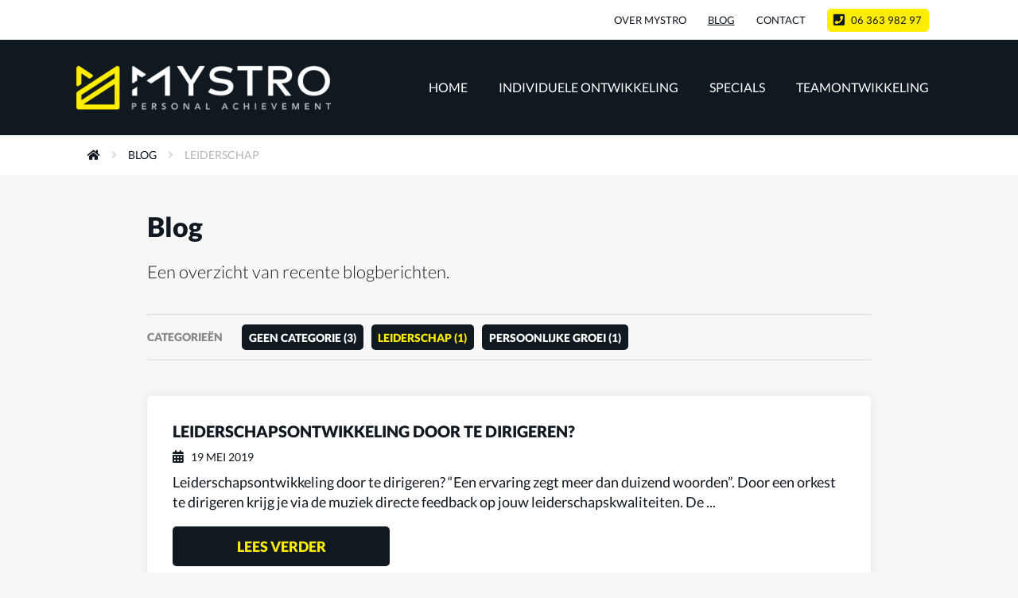

--- FILE ---
content_type: text/html; charset=UTF-8
request_url: https://www.mystro.company/categorie/leiderschap/
body_size: 9589
content:
<!doctype html>
<html lang="nl" id="htmldoc">
<head>
	<meta http-equiv="Content-Type" content="text/html; charset=UTF-8" />
		<meta name="viewport" content="width=device-width, initial-scale=1, maximum-scale=1">
			<title>Leiderschap Archieven - Mystro - Personal Achievement</title>
	<meta name="google-site-verification" content="Xj-wLx-2HP59E85h40zPvMoZDien2W9RfZvKNxLoxFg" />	<meta name='robots' content='index, follow, max-image-preview:large, max-snippet:-1, max-video-preview:-1' />
	<style>img:is([sizes="auto" i], [sizes^="auto," i]) { contain-intrinsic-size: 3000px 1500px }</style>
	
	<!-- This site is optimized with the Yoast SEO plugin v26.2 - https://yoast.com/wordpress/plugins/seo/ -->
	<link rel="canonical" href="https://www.mystro.company/categorie/leiderschap/" />
	<meta property="og:locale" content="nl_NL" />
	<meta property="og:type" content="article" />
	<meta property="og:title" content="Leiderschap Archieven - Mystro - Personal Achievement" />
	<meta property="og:url" content="https://www.mystro.company/categorie/leiderschap/" />
	<meta property="og:site_name" content="Mystro - Personal Achievement" />
	<meta name="twitter:card" content="summary_large_image" />
	<script type="application/ld+json" class="yoast-schema-graph">{"@context":"https://schema.org","@graph":[{"@type":"CollectionPage","@id":"https://www.mystro.company/categorie/leiderschap/","url":"https://www.mystro.company/categorie/leiderschap/","name":"Leiderschap Archieven - Mystro - Personal Achievement","isPartOf":{"@id":"https://www.mystro.company/#website"},"breadcrumb":{"@id":"https://www.mystro.company/categorie/leiderschap/#breadcrumb"},"inLanguage":"nl-NL"},{"@type":"BreadcrumbList","@id":"https://www.mystro.company/categorie/leiderschap/#breadcrumb","itemListElement":[{"@type":"ListItem","position":1,"name":"Home","item":"https://www.mystro.company/"},{"@type":"ListItem","position":2,"name":"Leiderschap"}]},{"@type":"WebSite","@id":"https://www.mystro.company/#website","url":"https://www.mystro.company/","name":"Mystro - Personal Achievement","description":"Mystro - Personal Achievement","potentialAction":[{"@type":"SearchAction","target":{"@type":"EntryPoint","urlTemplate":"https://www.mystro.company/?s={search_term_string}"},"query-input":{"@type":"PropertyValueSpecification","valueRequired":true,"valueName":"search_term_string"}}],"inLanguage":"nl-NL"}]}</script>
	<!-- / Yoast SEO plugin. -->


<link rel='dns-prefetch' href='//ajax.googleapis.com' />
<link rel="alternate" type="application/rss+xml" title="Mystro - Personal Achievement &raquo; Leiderschap categorie feed" href="https://www.mystro.company/categorie/leiderschap/feed/" />
<script type="text/javascript">
/* <![CDATA[ */
window._wpemojiSettings = {"baseUrl":"https:\/\/s.w.org\/images\/core\/emoji\/16.0.1\/72x72\/","ext":".png","svgUrl":"https:\/\/s.w.org\/images\/core\/emoji\/16.0.1\/svg\/","svgExt":".svg","source":{"concatemoji":"https:\/\/www.mystro.company\/wp-includes\/js\/wp-emoji-release.min.js?ver=6.8.3"}};
/*! This file is auto-generated */
!function(s,n){var o,i,e;function c(e){try{var t={supportTests:e,timestamp:(new Date).valueOf()};sessionStorage.setItem(o,JSON.stringify(t))}catch(e){}}function p(e,t,n){e.clearRect(0,0,e.canvas.width,e.canvas.height),e.fillText(t,0,0);var t=new Uint32Array(e.getImageData(0,0,e.canvas.width,e.canvas.height).data),a=(e.clearRect(0,0,e.canvas.width,e.canvas.height),e.fillText(n,0,0),new Uint32Array(e.getImageData(0,0,e.canvas.width,e.canvas.height).data));return t.every(function(e,t){return e===a[t]})}function u(e,t){e.clearRect(0,0,e.canvas.width,e.canvas.height),e.fillText(t,0,0);for(var n=e.getImageData(16,16,1,1),a=0;a<n.data.length;a++)if(0!==n.data[a])return!1;return!0}function f(e,t,n,a){switch(t){case"flag":return n(e,"\ud83c\udff3\ufe0f\u200d\u26a7\ufe0f","\ud83c\udff3\ufe0f\u200b\u26a7\ufe0f")?!1:!n(e,"\ud83c\udde8\ud83c\uddf6","\ud83c\udde8\u200b\ud83c\uddf6")&&!n(e,"\ud83c\udff4\udb40\udc67\udb40\udc62\udb40\udc65\udb40\udc6e\udb40\udc67\udb40\udc7f","\ud83c\udff4\u200b\udb40\udc67\u200b\udb40\udc62\u200b\udb40\udc65\u200b\udb40\udc6e\u200b\udb40\udc67\u200b\udb40\udc7f");case"emoji":return!a(e,"\ud83e\udedf")}return!1}function g(e,t,n,a){var r="undefined"!=typeof WorkerGlobalScope&&self instanceof WorkerGlobalScope?new OffscreenCanvas(300,150):s.createElement("canvas"),o=r.getContext("2d",{willReadFrequently:!0}),i=(o.textBaseline="top",o.font="600 32px Arial",{});return e.forEach(function(e){i[e]=t(o,e,n,a)}),i}function t(e){var t=s.createElement("script");t.src=e,t.defer=!0,s.head.appendChild(t)}"undefined"!=typeof Promise&&(o="wpEmojiSettingsSupports",i=["flag","emoji"],n.supports={everything:!0,everythingExceptFlag:!0},e=new Promise(function(e){s.addEventListener("DOMContentLoaded",e,{once:!0})}),new Promise(function(t){var n=function(){try{var e=JSON.parse(sessionStorage.getItem(o));if("object"==typeof e&&"number"==typeof e.timestamp&&(new Date).valueOf()<e.timestamp+604800&&"object"==typeof e.supportTests)return e.supportTests}catch(e){}return null}();if(!n){if("undefined"!=typeof Worker&&"undefined"!=typeof OffscreenCanvas&&"undefined"!=typeof URL&&URL.createObjectURL&&"undefined"!=typeof Blob)try{var e="postMessage("+g.toString()+"("+[JSON.stringify(i),f.toString(),p.toString(),u.toString()].join(",")+"));",a=new Blob([e],{type:"text/javascript"}),r=new Worker(URL.createObjectURL(a),{name:"wpTestEmojiSupports"});return void(r.onmessage=function(e){c(n=e.data),r.terminate(),t(n)})}catch(e){}c(n=g(i,f,p,u))}t(n)}).then(function(e){for(var t in e)n.supports[t]=e[t],n.supports.everything=n.supports.everything&&n.supports[t],"flag"!==t&&(n.supports.everythingExceptFlag=n.supports.everythingExceptFlag&&n.supports[t]);n.supports.everythingExceptFlag=n.supports.everythingExceptFlag&&!n.supports.flag,n.DOMReady=!1,n.readyCallback=function(){n.DOMReady=!0}}).then(function(){return e}).then(function(){var e;n.supports.everything||(n.readyCallback(),(e=n.source||{}).concatemoji?t(e.concatemoji):e.wpemoji&&e.twemoji&&(t(e.twemoji),t(e.wpemoji)))}))}((window,document),window._wpemojiSettings);
/* ]]> */
</script>
<style id='wp-emoji-styles-inline-css' type='text/css'>

	img.wp-smiley, img.emoji {
		display: inline !important;
		border: none !important;
		box-shadow: none !important;
		height: 1em !important;
		width: 1em !important;
		margin: 0 0.07em !important;
		vertical-align: -0.1em !important;
		background: none !important;
		padding: 0 !important;
	}
</style>
<style id='classic-theme-styles-inline-css' type='text/css'>
/*! This file is auto-generated */
.wp-block-button__link{color:#fff;background-color:#32373c;border-radius:9999px;box-shadow:none;text-decoration:none;padding:calc(.667em + 2px) calc(1.333em + 2px);font-size:1.125em}.wp-block-file__button{background:#32373c;color:#fff;text-decoration:none}
</style>
<style id='global-styles-inline-css' type='text/css'>
:root{--wp--preset--aspect-ratio--square: 1;--wp--preset--aspect-ratio--4-3: 4/3;--wp--preset--aspect-ratio--3-4: 3/4;--wp--preset--aspect-ratio--3-2: 3/2;--wp--preset--aspect-ratio--2-3: 2/3;--wp--preset--aspect-ratio--16-9: 16/9;--wp--preset--aspect-ratio--9-16: 9/16;--wp--preset--color--black: #000000;--wp--preset--color--cyan-bluish-gray: #abb8c3;--wp--preset--color--white: #ffffff;--wp--preset--color--pale-pink: #f78da7;--wp--preset--color--vivid-red: #cf2e2e;--wp--preset--color--luminous-vivid-orange: #ff6900;--wp--preset--color--luminous-vivid-amber: #fcb900;--wp--preset--color--light-green-cyan: #7bdcb5;--wp--preset--color--vivid-green-cyan: #00d084;--wp--preset--color--pale-cyan-blue: #8ed1fc;--wp--preset--color--vivid-cyan-blue: #0693e3;--wp--preset--color--vivid-purple: #9b51e0;--wp--preset--gradient--vivid-cyan-blue-to-vivid-purple: linear-gradient(135deg,rgba(6,147,227,1) 0%,rgb(155,81,224) 100%);--wp--preset--gradient--light-green-cyan-to-vivid-green-cyan: linear-gradient(135deg,rgb(122,220,180) 0%,rgb(0,208,130) 100%);--wp--preset--gradient--luminous-vivid-amber-to-luminous-vivid-orange: linear-gradient(135deg,rgba(252,185,0,1) 0%,rgba(255,105,0,1) 100%);--wp--preset--gradient--luminous-vivid-orange-to-vivid-red: linear-gradient(135deg,rgba(255,105,0,1) 0%,rgb(207,46,46) 100%);--wp--preset--gradient--very-light-gray-to-cyan-bluish-gray: linear-gradient(135deg,rgb(238,238,238) 0%,rgb(169,184,195) 100%);--wp--preset--gradient--cool-to-warm-spectrum: linear-gradient(135deg,rgb(74,234,220) 0%,rgb(151,120,209) 20%,rgb(207,42,186) 40%,rgb(238,44,130) 60%,rgb(251,105,98) 80%,rgb(254,248,76) 100%);--wp--preset--gradient--blush-light-purple: linear-gradient(135deg,rgb(255,206,236) 0%,rgb(152,150,240) 100%);--wp--preset--gradient--blush-bordeaux: linear-gradient(135deg,rgb(254,205,165) 0%,rgb(254,45,45) 50%,rgb(107,0,62) 100%);--wp--preset--gradient--luminous-dusk: linear-gradient(135deg,rgb(255,203,112) 0%,rgb(199,81,192) 50%,rgb(65,88,208) 100%);--wp--preset--gradient--pale-ocean: linear-gradient(135deg,rgb(255,245,203) 0%,rgb(182,227,212) 50%,rgb(51,167,181) 100%);--wp--preset--gradient--electric-grass: linear-gradient(135deg,rgb(202,248,128) 0%,rgb(113,206,126) 100%);--wp--preset--gradient--midnight: linear-gradient(135deg,rgb(2,3,129) 0%,rgb(40,116,252) 100%);--wp--preset--font-size--small: 13px;--wp--preset--font-size--medium: 20px;--wp--preset--font-size--large: 36px;--wp--preset--font-size--x-large: 42px;--wp--preset--spacing--20: 0.44rem;--wp--preset--spacing--30: 0.67rem;--wp--preset--spacing--40: 1rem;--wp--preset--spacing--50: 1.5rem;--wp--preset--spacing--60: 2.25rem;--wp--preset--spacing--70: 3.38rem;--wp--preset--spacing--80: 5.06rem;--wp--preset--shadow--natural: 6px 6px 9px rgba(0, 0, 0, 0.2);--wp--preset--shadow--deep: 12px 12px 50px rgba(0, 0, 0, 0.4);--wp--preset--shadow--sharp: 6px 6px 0px rgba(0, 0, 0, 0.2);--wp--preset--shadow--outlined: 6px 6px 0px -3px rgba(255, 255, 255, 1), 6px 6px rgba(0, 0, 0, 1);--wp--preset--shadow--crisp: 6px 6px 0px rgba(0, 0, 0, 1);}:where(.is-layout-flex){gap: 0.5em;}:where(.is-layout-grid){gap: 0.5em;}body .is-layout-flex{display: flex;}.is-layout-flex{flex-wrap: wrap;align-items: center;}.is-layout-flex > :is(*, div){margin: 0;}body .is-layout-grid{display: grid;}.is-layout-grid > :is(*, div){margin: 0;}:where(.wp-block-columns.is-layout-flex){gap: 2em;}:where(.wp-block-columns.is-layout-grid){gap: 2em;}:where(.wp-block-post-template.is-layout-flex){gap: 1.25em;}:where(.wp-block-post-template.is-layout-grid){gap: 1.25em;}.has-black-color{color: var(--wp--preset--color--black) !important;}.has-cyan-bluish-gray-color{color: var(--wp--preset--color--cyan-bluish-gray) !important;}.has-white-color{color: var(--wp--preset--color--white) !important;}.has-pale-pink-color{color: var(--wp--preset--color--pale-pink) !important;}.has-vivid-red-color{color: var(--wp--preset--color--vivid-red) !important;}.has-luminous-vivid-orange-color{color: var(--wp--preset--color--luminous-vivid-orange) !important;}.has-luminous-vivid-amber-color{color: var(--wp--preset--color--luminous-vivid-amber) !important;}.has-light-green-cyan-color{color: var(--wp--preset--color--light-green-cyan) !important;}.has-vivid-green-cyan-color{color: var(--wp--preset--color--vivid-green-cyan) !important;}.has-pale-cyan-blue-color{color: var(--wp--preset--color--pale-cyan-blue) !important;}.has-vivid-cyan-blue-color{color: var(--wp--preset--color--vivid-cyan-blue) !important;}.has-vivid-purple-color{color: var(--wp--preset--color--vivid-purple) !important;}.has-black-background-color{background-color: var(--wp--preset--color--black) !important;}.has-cyan-bluish-gray-background-color{background-color: var(--wp--preset--color--cyan-bluish-gray) !important;}.has-white-background-color{background-color: var(--wp--preset--color--white) !important;}.has-pale-pink-background-color{background-color: var(--wp--preset--color--pale-pink) !important;}.has-vivid-red-background-color{background-color: var(--wp--preset--color--vivid-red) !important;}.has-luminous-vivid-orange-background-color{background-color: var(--wp--preset--color--luminous-vivid-orange) !important;}.has-luminous-vivid-amber-background-color{background-color: var(--wp--preset--color--luminous-vivid-amber) !important;}.has-light-green-cyan-background-color{background-color: var(--wp--preset--color--light-green-cyan) !important;}.has-vivid-green-cyan-background-color{background-color: var(--wp--preset--color--vivid-green-cyan) !important;}.has-pale-cyan-blue-background-color{background-color: var(--wp--preset--color--pale-cyan-blue) !important;}.has-vivid-cyan-blue-background-color{background-color: var(--wp--preset--color--vivid-cyan-blue) !important;}.has-vivid-purple-background-color{background-color: var(--wp--preset--color--vivid-purple) !important;}.has-black-border-color{border-color: var(--wp--preset--color--black) !important;}.has-cyan-bluish-gray-border-color{border-color: var(--wp--preset--color--cyan-bluish-gray) !important;}.has-white-border-color{border-color: var(--wp--preset--color--white) !important;}.has-pale-pink-border-color{border-color: var(--wp--preset--color--pale-pink) !important;}.has-vivid-red-border-color{border-color: var(--wp--preset--color--vivid-red) !important;}.has-luminous-vivid-orange-border-color{border-color: var(--wp--preset--color--luminous-vivid-orange) !important;}.has-luminous-vivid-amber-border-color{border-color: var(--wp--preset--color--luminous-vivid-amber) !important;}.has-light-green-cyan-border-color{border-color: var(--wp--preset--color--light-green-cyan) !important;}.has-vivid-green-cyan-border-color{border-color: var(--wp--preset--color--vivid-green-cyan) !important;}.has-pale-cyan-blue-border-color{border-color: var(--wp--preset--color--pale-cyan-blue) !important;}.has-vivid-cyan-blue-border-color{border-color: var(--wp--preset--color--vivid-cyan-blue) !important;}.has-vivid-purple-border-color{border-color: var(--wp--preset--color--vivid-purple) !important;}.has-vivid-cyan-blue-to-vivid-purple-gradient-background{background: var(--wp--preset--gradient--vivid-cyan-blue-to-vivid-purple) !important;}.has-light-green-cyan-to-vivid-green-cyan-gradient-background{background: var(--wp--preset--gradient--light-green-cyan-to-vivid-green-cyan) !important;}.has-luminous-vivid-amber-to-luminous-vivid-orange-gradient-background{background: var(--wp--preset--gradient--luminous-vivid-amber-to-luminous-vivid-orange) !important;}.has-luminous-vivid-orange-to-vivid-red-gradient-background{background: var(--wp--preset--gradient--luminous-vivid-orange-to-vivid-red) !important;}.has-very-light-gray-to-cyan-bluish-gray-gradient-background{background: var(--wp--preset--gradient--very-light-gray-to-cyan-bluish-gray) !important;}.has-cool-to-warm-spectrum-gradient-background{background: var(--wp--preset--gradient--cool-to-warm-spectrum) !important;}.has-blush-light-purple-gradient-background{background: var(--wp--preset--gradient--blush-light-purple) !important;}.has-blush-bordeaux-gradient-background{background: var(--wp--preset--gradient--blush-bordeaux) !important;}.has-luminous-dusk-gradient-background{background: var(--wp--preset--gradient--luminous-dusk) !important;}.has-pale-ocean-gradient-background{background: var(--wp--preset--gradient--pale-ocean) !important;}.has-electric-grass-gradient-background{background: var(--wp--preset--gradient--electric-grass) !important;}.has-midnight-gradient-background{background: var(--wp--preset--gradient--midnight) !important;}.has-small-font-size{font-size: var(--wp--preset--font-size--small) !important;}.has-medium-font-size{font-size: var(--wp--preset--font-size--medium) !important;}.has-large-font-size{font-size: var(--wp--preset--font-size--large) !important;}.has-x-large-font-size{font-size: var(--wp--preset--font-size--x-large) !important;}
:where(.wp-block-post-template.is-layout-flex){gap: 1.25em;}:where(.wp-block-post-template.is-layout-grid){gap: 1.25em;}
:where(.wp-block-columns.is-layout-flex){gap: 2em;}:where(.wp-block-columns.is-layout-grid){gap: 2em;}
:root :where(.wp-block-pullquote){font-size: 1.5em;line-height: 1.6;}
</style>
<link rel='stylesheet' id='contact-form-7-css' href='https://www.mystro.company/wp-content/plugins/contact-form-7/includes/css/styles.css?ver=6.1.3' type='text/css' media='all' />
<link rel='stylesheet' id='eeb-css-frontend-css' href='https://www.mystro.company/wp-content/plugins/email-encoder-bundle/core/includes/assets/css/style.css?ver=251030-105916' type='text/css' media='all' />
<link rel='stylesheet' id='pub-layout-202511202-css' href='https://www.mystro.company/wp-content/themes/instapwebsite-v2-mystro_company/css/pub-layout.css?r=202511202&#038;ver=6.8.3' type='text/css' media='all' />
<script type="text/javascript" src="https://ajax.googleapis.com/ajax/libs/jquery/3.1.1/jquery.min.js" id="jquery-js"></script>
<script type="text/javascript" src="https://www.mystro.company/wp-content/plugins/email-encoder-bundle/core/includes/assets/js/custom.js?ver=251030-105916" id="eeb-js-frontend-js"></script>
<link rel="https://api.w.org/" href="https://www.mystro.company/wp-json/" /><link rel="alternate" title="JSON" type="application/json" href="https://www.mystro.company/wp-json/wp/v2/categories/5" /><link rel="EditURI" type="application/rsd+xml" title="RSD" href="https://www.mystro.company/xmlrpc.php?rsd" />
<meta name="generator" content="WordPress 6.8.3" />
<link rel="apple-touch-icon" sizes="180x180" href="/wp-content/themes/instapwebsite-v2-mystro_company/favicons/apple-touch-icon.png">
<link rel="icon" type="image/png" sizes="32x32" href="/wp-content/themes/instapwebsite-v2-mystro_company/favicons/favicon-32x32.png">
<link rel="icon" type="image/png" sizes="16x16" href="/wp-content/themes/instapwebsite-v2-mystro_company/favicons/favicon-16x16.png">
<link rel="manifest" href="/wp-content/themes/instapwebsite-v2-mystro_company/favicons/site.webmanifest">
<link rel="mask-icon" href="/wp-content/themes/instapwebsite-v2-mystro_company/favicons/safari-pinned-tab.svg" color="#101820">
<link rel="shortcut icon" href="/wp-content/themes/instapwebsite-v2-mystro_company/favicons/favicon.ico">
<meta name="msapplication-TileColor" content="#101820">
<meta name="msapplication-config" content="/wp-content/themes/instapwebsite-v2-mystro_company/favicons/browserconfig.xml">
<meta name="theme-color" content="#ffffff">
					</head>
<body class="archive category category-leiderschap category-5 wp-theme-instapwebsite-v2 wp-child-theme-instapwebsite-v2-mystro_company">
	
		
		
		
		
	<div class="wrapper">
		
				
		


	
<div class="menuTriggerOpenWrap">
			
		
		<a href="#" class="menuTriggerOpen">
			<span class="menuTriggerOpenIcon">
				<i class="fa fa-bars" aria-hidden="true"></i>
			</span>
			<span class="menuTriggerOpenTxt">
				Menu
			</span>
		</a>
		
				
						<a href="https://www.mystro.company" class="menuTriggerOpenLogo">
					<img src="https://www.mystro.company/wp-content/uploads/sites/2/2018/09/logo-mystro.png" alt="" width="" height=""/>
				</a>
						
	</div>
	<div class="menuWrap">
		<div class="menuScroller">
			
			<a class="menuTriggerClose">
				<span class="menuTriggerCloseTitle">Menu</span>
				<span class="menuTriggerCloseBtn">
					<span class="menuTriggerCloseBtnTxt">Sluit</span>
					<span class="menuTriggerCloseBtnIcon">
						<i class="fa fa-times-circle" aria-hidden="true"></i>
					</span>
				</span>
			</a>
			
					
					
			<nav class="topMenuWrap">
				<div class="topMenuFramed">
					
					
					
				<ul id="menu-menu-bovenin-met-een-willekeurige-naam" class="menu"><li id="menu-item-539" class="menu-item menu-item-type-post_type menu-item-object-page menu-item-539"><a href="https://www.mystro.company/over-mystro/">Over Mystro</a></li>
<li id="menu-item-112" class="menu-item menu-item-type-post_type menu-item-object-page current_page_parent menu-item-112"><a href="https://www.mystro.company/blog/">Blog</a></li>
<li id="menu-item-348" class="menu-item menu-item-type-post_type menu-item-object-page menu-item-348"><a href="https://www.mystro.company/contact/">Contact</a></li>
<li><a href="tel:+31636398297" class="telItem"><i class="fas fa-phone-square"></i>06 363 982 97</a></li></ul>				</div>
			</nav>
			
			
						
			<div class="mainMenuWrap">
				<div class="mainMenuFramed">
												
							<div class="logoPos logoL">
								<a href="https://www.mystro.company">
									<img src="https://www.mystro.company/wp-content/uploads/sites/2/2018/09/logo-mystro.png" alt="" width="" height=""/>
								</a>
							</div>
							
												<nav class="menuPos">
						<ul id="menu-het-hoofdmenu-custom-naam" class="menu"><li id="menu-item-105" class="menu-item menu-item-type-post_type menu-item-object-page menu-item-home menu-item-105"><a href="https://www.mystro.company/">Home</a></li>
<li id="menu-item-31" class="menu-item menu-item-type-post_type menu-item-object-page menu-item-has-children menu-item-31"><a href="https://www.mystro.company/individuele-ontwikkeling/">Individuele ontwikkeling</a>
<ul class="sub-menu">
	<li id="menu-item-334" class="menu-item menu-item-type-post_type menu-item-object-page menu-item-334"><a href="https://www.mystro.company/individuele-ontwikkeling/coaching-advies/">Coaching &amp; Advies</a></li>
	<li id="menu-item-648" class="menu-item menu-item-type-post_type menu-item-object-page menu-item-648"><a href="https://www.mystro.company/individuele-ontwikkeling/individuele-ontwikkeling-tma/">TMA</a></li>
	<li id="menu-item-332" class="menu-item menu-item-type-post_type menu-item-object-page menu-item-332"><a href="https://www.mystro.company/individuele-ontwikkeling/muziek-therapeutische-coaching/">Muziek in Coaching</a></li>
</ul>
</li>
<li id="menu-item-30" class="menu-item menu-item-type-post_type menu-item-object-page menu-item-has-children menu-item-30"><a href="https://www.mystro.company/mystro-specials/">Specials</a>
<ul class="sub-menu">
	<li id="menu-item-151" class="menu-item menu-item-type-post_type menu-item-object-page menu-item-151"><a href="https://www.mystro.company/mystro-specials/gitaar-workshop/">Team Discovery : raak je de juiste snaar?</a></li>
	<li id="menu-item-152" class="menu-item menu-item-type-post_type menu-item-object-page menu-item-152"><a href="https://www.mystro.company/mystro-specials/create-a-song/">Masterclass: the Voice off..</a></li>
	<li id="menu-item-337" class="menu-item menu-item-type-post_type menu-item-object-page menu-item-337"><a href="https://www.mystro.company/mystro-specials/inspiratie-talks/">Inspiratie Presentatie</a></li>
	<li id="menu-item-336" class="menu-item menu-item-type-post_type menu-item-object-page menu-item-336"><a href="https://www.mystro.company/mystro-specials/company-orchestra/">Company Orchestra</a></li>
</ul>
</li>
<li id="menu-item-106" class="menu-item menu-item-type-post_type menu-item-object-page menu-item-has-children menu-item-106"><a href="https://www.mystro.company/team-ontwikkeling/">Teamontwikkeling</a>
<ul class="sub-menu">
	<li id="menu-item-153" class="menu-item menu-item-type-post_type menu-item-object-page menu-item-153"><a href="https://www.mystro.company/team-ontwikkeling/masterclass/">Masterclass Dirigerend Leiderschap</a></li>
	<li id="menu-item-310" class="menu-item menu-item-type-post_type menu-item-object-page menu-item-310"><a href="https://www.mystro.company/team-ontwikkeling/persoonlijk-leiderschap/">Insights Discovery &amp; Leadership</a></li>
	<li id="menu-item-308" class="menu-item menu-item-type-post_type menu-item-object-page menu-item-308"><a href="https://www.mystro.company/team-ontwikkeling/mastery/">Trainingen</a></li>
	<li id="menu-item-307" class="menu-item menu-item-type-post_type menu-item-object-page menu-item-307"><a href="https://www.mystro.company/team-ontwikkeling/verdiepingsweekend/">Verdiepingsweekend</a></li>
</ul>
</li>
</ul>					</nav>
				</div>
			</div>
			
		</div>
	</div>	
	
		<div class="topSpace" aria-hidden="true">&nbsp;</div>
		


			
	
	
		
	<!-- ******************** -->
	<!-- Standard contentpage -->
	<!-- ******************** -->
	
	<div class="fullWidth crumbPath">
		<div class="container">
			<div class="sg-wrap">
				<div class="sg sg-100 removePaddingTopBottom">
					<ul id="breadcrumbs" class="breadcrumbs"><li class="item-home"><a class="bread-link bread-home" href="https://www.mystro.company" title="Naar de homepage"><i class='fa fa-home' aria-hidden='true'></i></a></li><li class="item-current item-archive"><a class="bread-cat" href="https://www.mystro.company/blog/" title="Blog">Blog</a></li><li class="item-current item-cat"><span class="bread-current bread-cat">Leiderschap</span></li></ul>				</div>
			</div>
		</div>
	</div>
	
	
	
		
	<div class="fullWidth addMarginBottom">
		<a id="main-content" class="anchor" tabindex="-1">&nbsp;</a>
		<div class="container">
			<div class="sg-wrap">
				<main class="sg-single-col standardContent">
					
						
						
										<section class="paragraph mainParagraph">
						<header>
							<a name="blog-anchor" class="anchor"></a>
							<h1>Blog</h1>
						</header>
						
						<div class="paragraphContent">
						
							
						
							


														
							<p>Een overzicht van recente blogberichten.</p>
							
															
							
															
														
														
						</div>
						
						
						
																		<nav class="postCategories">
							<p>Categorieën</p>
							<ul>
								
																	<li><a href="https://www.mystro.company/categorie/geen-categorie/" title="Alle berichten in &#039;Geen categorie&#039;">Geen categorie (3)</a></li>
																		<li><a href="https://www.mystro.company/categorie/leiderschap/" title="Alle berichten in &#039;Leiderschap&#039;" class="active">Leiderschap (1)</a></li>
																		<li><a href="https://www.mystro.company/categorie/persoonlijke-groei/" title="Alle berichten in &#039;Persoonlijke groei&#039;">Persoonlijke groei (1)</a></li>
																</ul>
						</nav>
											
					
						
					</section>
				
				
					
										<section class="postPreviews">
												
							<article class="postPreview">
																<div class="postPreviewInfo noThumb">
									<a name="leiderschapsontwikkeling-door-te-dirigeren-anchor" class="anchor"></a>
									<h2 class="postPreviewTitle"><a href="https://www.mystro.company/blog/leiderschapsontwikkeling-door-te-dirigeren/" tabindex="-1">Leiderschapsontwikkeling door te dirigeren?</a></h2>
									<p class="postPreviewDate"><i class="fa fa-calendar-alt" aria-hidden="true"></i><span class="postPreviewDateTxt">19 mei 2019</span></p>
									<p class="postPreviewTxt">Leiderschapsontwikkeling door te dirigeren? 
“Een ervaring zegt meer dan duizend woorden”.
Door een orkest te dirigeren krijg je via de muziek directe feedback op jouw leiderschapskwaliteiten. De ...</p>
									<a href="https://www.mystro.company/blog/leiderschapsontwikkeling-door-te-dirigeren/" class="btn postPreviewBtn">Lees verder</a>
								</div>
							</article>
							
												</section>
					
					



				</main>
			</div>
		</div>
	</div>
	
	


				
		
		
						
		
		
						
		
		
						
		
		
						
		
		
								
		
		
						
		
		
						
		
		
						
		
						<section class="brandingBar">
			<div class="container">
				<div class="sg-wrap">
					<div class="sg sg-50">
						
												
												<figure class="brandingBarLogo">
							<img src="https://www.mystro.company/wp-content/uploads/sites/2/2018/11/logo-mystro.png" alt="" width="" height=""/>
						</figure>
												
												
					</div>
					<div class="sg sg-50">
												
														
							<p class="brandingBarSocMedLinks">
								<span class="brandingBarSocMedLinksTxt">Volg Mystro op</span>
								<a href="https://www.instagram.com/mystro_lifestyle/" target="_blank" aria-label="Naar Mystro - Personal Achievement op Instagram"><i class="fab fa-instagram" aria-hidden="true" title="Mystro - Personal Achievement op Instagram"></i></a>								<a href="https://www.facebook.com/MystroLifestyle" target="_blank" aria-label="Naar Mystro - Personal Achievement op Facebook"><i class="fab fa-facebook-square" aria-hidden="true" title="Mystro - Personal Achievement op Facebook"></i></a>								<a href="https://www.linkedin.com/in/michelbergman" target="_blank" aria-label="Naar Mystro - Personal Achievement op LinkedIn"><i class="fab fa-linkedin" aria-hidden="true" title="Mystro - Personal Achievement op LinkedIn"></i></a>																															</p>
							
													
						
											</div>
				</div>
			</div>
		</section>
				
		
		
						<footer class="footer" id="footer" role="contentinfo">
			<div class="container">
				<div class="sg-wrap">
					
										
										
						<div class="sg sg-33 footerColId-1">
														<p class="footerTitle">
														Op deze website														</p>
																						<ul>																			<li><a href="https://www.mystro.company/" target="" title="">Home</a></li>
																			<li><a href="https://www.mystro.company/team-ontwikkeling/" target="" title="">Teamontwikkeling</a></li>
																			<li><a href="https://www.mystro.company/mystro-specials/" target="" title="">Specials</a></li>
																			<li><a href="https://www.mystro.company/individuele-ontwikkeling/" target="" title="">Individuele ontwikkeling</a></li>
																			<li><a href="https://www.mystro.company/over-mystro/" target="" title="">Over Mystro</a></li>
																			<li><a href="https://www.mystro.company/blog/" target="" title="">Blog</a></li>
																			<li><a href="https://www.mystro.company/contact/" target="" title="">Contact</a></li>
																	</ul>																				</div>
					
										
						<div class="sg sg-33 footerColId-2">
														<p class="footerTitle">
														Registraties														</p>
																						<p>Mystro is gecertificeerd via het CRKBO, Insights Discovery en TMA.</p>
																<div class="footerImg">
									<img src="https://www.mystro.company/wp-content/uploads/sites/2/2020/08/registraties-mystro-v4.png" alt="" width="" height=""/>
								</div>
																												</div>
					
										
						<div class="sg sg-33 footerColId-3">
														<p class="footerTitle">
														Contact														</p>
																						<p>Mystro<br />
Groenweg 8<br />
5296 LZ ESCH<br />
E: <a href="javascript:;" data-enc-email="vasb[at]zlfgeb.pbzcnal" class="mail-link" data-wpel-link="ignore"><span id="eeb-919148-402575"></span><script type="text/javascript">document.getElementById("eeb-919148-402575").innerHTML = eval(decodeURIComponent("%27%6d%69%63%68%65%6c%40%6d%79%73%74%72%6f%2e%63%6f%6d%70%61%6e%79%27"))</script><noscript>*protected email*</noscript></a><br />
T: 06 363 982 97</p>
																												</div>
					
										
				</div>
			</div>
			
						
		</footer>
						
		
		
				<section class="subFooter">
			<div class="container">
				<div class="sg-wrap">
					<div class="sg sg-100">
						<p>
							© mystro.company | Alle rechten voorbehouden							
																					
																																													
														
													</p>
					</div>
				</div>
			</div>
		</section>
			
	
	</div>
	
		
	
		
	
		
	<script type="speculationrules">
{"prefetch":[{"source":"document","where":{"and":[{"href_matches":"\/*"},{"not":{"href_matches":["\/wp-*.php","\/wp-admin\/*","\/wp-content\/uploads\/sites\/2\/*","\/wp-content\/*","\/wp-content\/plugins\/*","\/wp-content\/themes\/instapwebsite-v2-mystro_company\/*","\/wp-content\/themes\/instapwebsite-v2\/*","\/*\\?(.+)"]}},{"not":{"selector_matches":"a[rel~=\"nofollow\"]"}},{"not":{"selector_matches":".no-prefetch, .no-prefetch a"}}]},"eagerness":"conservative"}]}
</script>
<script type="text/javascript" src="https://www.mystro.company/wp-includes/js/dist/hooks.min.js?ver=4d63a3d491d11ffd8ac6" id="wp-hooks-js"></script>
<script type="text/javascript" src="https://www.mystro.company/wp-includes/js/dist/i18n.min.js?ver=5e580eb46a90c2b997e6" id="wp-i18n-js"></script>
<script type="text/javascript" id="wp-i18n-js-after">
/* <![CDATA[ */
wp.i18n.setLocaleData( { 'text direction\u0004ltr': [ 'ltr' ] } );
/* ]]> */
</script>
<script type="text/javascript" src="https://www.mystro.company/wp-content/plugins/contact-form-7/includes/swv/js/index.js?ver=6.1.3" id="swv-js"></script>
<script type="text/javascript" id="contact-form-7-js-translations">
/* <![CDATA[ */
( function( domain, translations ) {
	var localeData = translations.locale_data[ domain ] || translations.locale_data.messages;
	localeData[""].domain = domain;
	wp.i18n.setLocaleData( localeData, domain );
} )( "contact-form-7", {"translation-revision-date":"2025-10-29 09:15:30+0000","generator":"GlotPress\/4.0.3","domain":"messages","locale_data":{"messages":{"":{"domain":"messages","plural-forms":"nplurals=2; plural=n != 1;","lang":"nl"},"This contact form is placed in the wrong place.":["Dit contactformulier staat op de verkeerde plek."],"Error:":["Fout:"]}},"comment":{"reference":"includes\/js\/index.js"}} );
/* ]]> */
</script>
<script type="text/javascript" id="contact-form-7-js-before">
/* <![CDATA[ */
var wpcf7 = {
    "api": {
        "root": "https:\/\/www.mystro.company\/wp-json\/",
        "namespace": "contact-form-7\/v1"
    },
    "cached": 1
};
/* ]]> */
</script>
<script type="text/javascript" src="https://www.mystro.company/wp-content/plugins/contact-form-7/includes/js/index.js?ver=6.1.3" id="contact-form-7-js"></script>
<script type="text/javascript" src="https://www.mystro.company/wp-content/themes/instapwebsite-v2/js/fastclick.js?ver=6.8.3" id="fastclick_js-js"></script>
<script type="text/javascript" src="https://www.mystro.company/wp-content/themes/instapwebsite-v2/js/jquery-ui-compact.js?ver=6.8.3" id="jqueryui_js-js"></script>
<script type="text/javascript" src="https://www.mystro.company/wp-content/themes/instapwebsite-v2/js/owl.carousel.min.js?ver=6.8.3" id="owlcarousel_js-js"></script>
<script type="text/javascript" src="https://www.mystro.company/wp-content/themes/instapwebsite-v2/js/jquery.selectBoxIt.min.js?ver=6.8.3" id="selectboxit_js-js"></script>
<script type="text/javascript" src="https://www.mystro.company/wp-content/themes/instapwebsite-v2/js/jquery.magnific-popup.min.js?ver=6.8.3" id="magnific_popup_js-js"></script>
<script type="text/javascript" src="https://www.mystro.company/wp-content/themes/instapwebsite-v2/js/showMessages.js?ver=6.8.3" id="showMessages_js-js"></script>
<script type="text/javascript" src="https://www.mystro.company/wp-content/themes/instapwebsite-v2/js/theme.js?ver=6.8.3" id="theme_js-js"></script>
<script type="text/javascript" src="https://www.mystro.company/wp-content/themes/instapwebsite-v2/js/trigger-selectboxit.js?ver=6.8.3" id="trigger_selectboxit-js"></script>


		
	<script>


		let owlCarousels = [];
		let owlCarousel = null;
		let footerLoaded = false;
		jQuery(document).ready(function($) {
			
			
			
			/***********************************/
			/*** Trigger formulier meldingen ***/
			/***********************************/
			
			document.addEventListener( 'wpcf7invalid', function( event ) {


				let errorMessages = {
					'your-name':'Vul je naam in (verplicht)',
					'your-email':'Vul een geldig e-mailadres in (bijvoorbeeld test@test.nl)',
					'your-message':'Vul je bericht in (verplicht)',
				}

				let errorFieldMessages = [];
				event.detail.apiResponse.invalid_fields.forEach(field=>{
					errorFieldMessages.push('- '+errorMessages[field.field])
				})

				// setTimeout(() => {
					
				// 	event.detail.apiResponse.invalid_fields.forEach(field=>{
				// 		let el = document.querySelector('[aria-describedby="'+field.error_id+'"]');
				// 		el.parentElement.querySelector('span.wpcf7-not-valid-tip').innerText = errorMessages[field.field]??'Vul dit veld in.';
				// 		console.log('[aria-describedby="'+field.error_id+'"]', el)
				// 	})
				// }, 5);

				let responseOutputs = document.querySelectorAll('.wpcf7-response-output');
				responseOutputs.forEach(output => {
					
					output.removeAttribute("aria-hidden");
					output.setAttribute("role", "alert");
					output.classList.add('wpcf7Alert-danger');

									});
				
									showMessage('alertError', "Eén of meer velden bevatten een fout. Graag corrigeren en opnieuw proberen.");
													
			}, {passive: true} );
			document.addEventListener( 'wpcf7mailsent', function( event ) {
				
				let responseOutputs = document.querySelectorAll('.wpcf7-response-output');
				responseOutputs.forEach(output => {
					output.classList.add('wpcf7Alert-success');
				});
				
									showMessage('alertCorrect', "Bedankt, het formulier is succesvol verzonden.");
													
			}, {passive: true} );
			
			

			$(document).ready(function(){
	
						
				
						
			
				
							
				
						
						
						
							
						
						
						
						
						
						
						
			});
			footerLoaded=true;
		});
		
/*
		$("a[href='#footer']").click(function() {
			$("html, body").animate({ scrollTop: $(document).height() }, 1500);
			return false;
		});
*/
		
	</script>
	
		
		
		
		
	<script async src="https://www.googletagmanager.com/gtag/js?id=G-BT54WHWFCV"></script>			<script>
	  window.dataLayer = window.dataLayer || [];
	  function gtag(){dataLayer.push(arguments);}
	  gtag('js', new Date());
	  	  	gtag('config', 'G-BT54WHWFCV');
	  	</script>
			
		
		
	<script src="//code.tidio.co/ozjys3xvxd44b6o6rqpnnermxsoy0dir.js"></script>		
</body>
</html>
<!--
Performance optimized by W3 Total Cache. Learn more: https://www.boldgrid.com/w3-total-cache/

Verkleind met Disk

Served from: www.mystro.company @ 2026-02-01 01:37:55 by W3 Total Cache
-->

--- FILE ---
content_type: text/css
request_url: https://www.mystro.company/wp-content/themes/instapwebsite-v2-mystro_company/css/pub-layout.css?r=202511202&ver=6.8.3
body_size: 24716
content:
@font-face{font-family:'Lato';font-style:italic;font-weight:400;font-display:swap;src:local("Lato Italic"),local("Lato-Italic"),url(https://fonts.gstatic.com/s/lato/v15/S6u8w4BMUTPHjxsAUi-qNiXg7eU0.woff2) format("woff2");unicode-range:U+0100-024F,U+0259,U+1E00-1EFF,U+2020,U+20A0-20AB,U+20AD-20CF,U+2113,U+2C60-2C7F,U+A720-A7FF}@font-face{font-family:'Lato';font-style:italic;font-weight:400;font-display:swap;src:local("Lato Italic"),local("Lato-Italic"),url(https://fonts.gstatic.com/s/lato/v15/S6u8w4BMUTPHjxsAXC-qNiXg7Q.woff2) format("woff2");unicode-range:U+0000-00FF,U+0131,U+0152-0153,U+02BB-02BC,U+02C6,U+02DA,U+02DC,U+2000-206F,U+2074,U+20AC,U+2122,U+2191,U+2193,U+2212,U+2215,U+FEFF,U+FFFD}@font-face{font-family:'Lato';font-style:normal;font-weight:300;font-display:swap;src:local("Lato Light"),local("Lato-Light"),url(https://fonts.gstatic.com/s/lato/v15/S6u9w4BMUTPHh7USSwaPGQ3q5d0N7w.woff2) format("woff2");unicode-range:U+0100-024F,U+0259,U+1E00-1EFF,U+2020,U+20A0-20AB,U+20AD-20CF,U+2113,U+2C60-2C7F,U+A720-A7FF}@font-face{font-family:'Lato';font-style:normal;font-weight:300;font-display:swap;src:local("Lato Light"),local("Lato-Light"),url(https://fonts.gstatic.com/s/lato/v15/S6u9w4BMUTPHh7USSwiPGQ3q5d0.woff2) format("woff2");unicode-range:U+0000-00FF,U+0131,U+0152-0153,U+02BB-02BC,U+02C6,U+02DA,U+02DC,U+2000-206F,U+2074,U+20AC,U+2122,U+2191,U+2193,U+2212,U+2215,U+FEFF,U+FFFD}@font-face{font-family:'Lato';font-style:normal;font-weight:400;font-display:swap;src:local("Lato Regular"),local("Lato-Regular"),url(https://fonts.gstatic.com/s/lato/v15/S6uyw4BMUTPHjxAwXiWtFCfQ7A.woff2) format("woff2");unicode-range:U+0100-024F,U+0259,U+1E00-1EFF,U+2020,U+20A0-20AB,U+20AD-20CF,U+2113,U+2C60-2C7F,U+A720-A7FF}@font-face{font-family:'Lato';font-style:normal;font-weight:400;font-display:swap;src:local("Lato Regular"),local("Lato-Regular"),url(https://fonts.gstatic.com/s/lato/v15/S6uyw4BMUTPHjx4wXiWtFCc.woff2) format("woff2");unicode-range:U+0000-00FF,U+0131,U+0152-0153,U+02BB-02BC,U+02C6,U+02DA,U+02DC,U+2000-206F,U+2074,U+20AC,U+2122,U+2191,U+2193,U+2212,U+2215,U+FEFF,U+FFFD}@font-face{font-family:'Lato';font-style:normal;font-weight:900;font-display:swap;src:local("Lato Black"),local("Lato-Black"),url(https://fonts.gstatic.com/s/lato/v15/S6u9w4BMUTPHh50XSwaPGQ3q5d0N7w.woff2) format("woff2");unicode-range:U+0100-024F,U+0259,U+1E00-1EFF,U+2020,U+20A0-20AB,U+20AD-20CF,U+2113,U+2C60-2C7F,U+A720-A7FF}@font-face{font-family:'Lato';font-style:normal;font-weight:900;font-display:swap;src:local("Lato Black"),local("Lato-Black"),url(https://fonts.gstatic.com/s/lato/v15/S6u9w4BMUTPHh50XSwiPGQ3q5d0.woff2) format("woff2");unicode-range:U+0000-00FF,U+0131,U+0152-0153,U+02BB-02BC,U+02C6,U+02DA,U+02DC,U+2000-206F,U+2074,U+20AC,U+2122,U+2191,U+2193,U+2212,U+2215,U+FEFF,U+FFFD}@media (min-width: 600px){.alignleft{float:left;width:33.333% !important;margin-right:1.5em !important;margin-top:0.5em !important}}@media (min-width: 600px){.alignright{float:right;width:33.333% !important;margin-left:1.5em !important;margin-top:0.5em !important}}.textAlignCenter{text-align:center}.textAlignLeft{text-align:left}.textAlignRight{text-align:right}.responsive-iframe{width:100%;position:relative;padding-bottom:56.25%;height:0;overflow:hidden}.responsive-iframe iframe,.responsive-iframe object,.responsive-iframe embed{position:absolute;top:0;left:0;width:100%;height:100%}.responsiveHelper{position:fixed;z-index:999;bottom:1em;left:1em;width:3.75rem;height:3.75rem;line-height:2.5rem;vertical-align:middle;font-size:1.5em;background:rgba(0,0,0,0.5)}.responsiveHelper p{color:#fff;padding:0.5em 0.5em;text-align:center}.responsiveHelper .scenario-xs{display:none}@media (min-width: 318px){.responsiveHelper .scenario-xs{display:block}}@media (min-width: 479px){.responsiveHelper .scenario-xs{display:none}}.responsiveHelper .scenario-s{display:none}@media (min-width: 479px){.responsiveHelper .scenario-s{display:block}}@media (min-width: 600px){.responsiveHelper .scenario-s{display:none}}.responsiveHelper .scenario-m{display:none}@media (min-width: 600px){.responsiveHelper .scenario-m{display:block}}@media (min-width: 782px){.responsiveHelper .scenario-m{display:none}}.responsiveHelper .scenario-l{display:none}@media (min-width: 782px){.responsiveHelper .scenario-l{display:block}}@media (min-width: 978px){.responsiveHelper .scenario-l{display:none}}.responsiveHelper .scenario-xl{display:none}@media (min-width: 978px){.responsiveHelper .scenario-xl{display:block}}@media (min-width: 1120px){.responsiveHelper .scenario-xl{display:none}}.responsiveHelper .scenario-xxl{display:none}@media (min-width: 1120px){.responsiveHelper .scenario-xxl{display:block}}.codeHelper{position:fixed;color:#fff;z-index:999;bottom:1em;right:1em;width:25rem;padding:0.5em 1em;font-size:0.875em;background:rgba(0,0,0,0.9)}.removeMarginBottom{margin-bottom:0 !important}.hideOnMobileBlock{display:none !important}@media (min-width: 782px){.hideOnMobileBlock{display:block !important}}.hideOnDesktopBlock{display:block}@media (min-width: 782px){.hideOnDesktopBlock{display:none !important}}.overflowTable{overflow-x:auto;margin-bottom:1em}@media (min-width: 1120px){.overflowTable{overflow-x:visible}}.fullWidth.addMarginBottom{padding-bottom:1em}.container{margin:0 auto;max-width:1120px;position:relative}.container:after{display:table;content:" ";clear:both}.sg-wrap,.products{width:100%;list-style-type:none;box-sizing:border-box}.sg-wrap.sg-wrap-as-grid,.products.sg-wrap-as-grid{width:calc(100% + (2 * 1em));position:relative;margin-left:calc(-1 * 1em)}.sg-wrap.sg-wrap-in-sg,.products.sg-wrap-in-sg{width:-moz-calc(100% + 2em);width:-webkit-calc(100% + 2em);width:-o-calc(100% + 2em);width:calc(100% + 2em);margin-left:-1em}.sg-wrap:after,.products:after{clear:both;content:" ";display:table}.sg-wrap>.sg,.products>.sg{float:left;width:100%;padding:1em;box-sizing:border-box;position:relative}.sg-wrap>.sg.sg-20,.products>.sg.sg-20{width:50%;padding:0.5em}@media (min-width: 479px){.sg-wrap>.sg.sg-20,.products>.sg.sg-20{width:50%}.sg-wrap>.sg.sg-20:nth-child(2n+3),.products>.sg.sg-20:nth-child(2n+3){clear:both}}@media (min-width: 600px){.sg-wrap>.sg.sg-20,.products>.sg.sg-20{width:33.333%}.sg-wrap>.sg.sg-20:nth-child(2n+3),.products>.sg.sg-20:nth-child(2n+3){clear:none}.sg-wrap>.sg.sg-20:nth-child(3n+4),.products>.sg.sg-20:nth-child(3n+4){clear:both}}@media (min-width: 782px){.sg-wrap>.sg.sg-20,.products>.sg.sg-20{padding:1em}}@media (min-width: 978px){.sg-wrap>.sg.sg-20,.products>.sg.sg-20{width:25%}.sg-wrap>.sg.sg-20:nth-child(3n+4),.products>.sg.sg-20:nth-child(3n+4){clear:none}.sg-wrap>.sg.sg-20:nth-child(4n+5),.products>.sg.sg-20:nth-child(4n+5){clear:both}}@media (min-width: 1120px){.sg-wrap>.sg.sg-20,.products>.sg.sg-20{width:20%}.sg-wrap>.sg.sg-20:nth-child(4n+5),.products>.sg.sg-20:nth-child(4n+5){clear:none}.sg-wrap>.sg.sg-20:nth-child(5n+6),.products>.sg.sg-20:nth-child(5n+6){clear:both}}@media (min-width: 479px){.sg-wrap>.sg.sg-25,.products>.sg.sg-25{width:50%}.sg-wrap>.sg.sg-25:nth-child(2n+3),.products>.sg.sg-25:nth-child(2n+3){clear:both}}@media (min-width: 782px){.sg-wrap>.sg.sg-25,.products>.sg.sg-25{width:25%}.sg-wrap>.sg.sg-25:nth-child(2n+3),.products>.sg.sg-25:nth-child(2n+3){clear:none}.sg-wrap>.sg.sg-25:nth-child(4n+5),.products>.sg.sg-25:nth-child(4n+5){clear:both}}@media (min-width: 600px){.sg-wrap>.sg.sg-33,.products>.sg.sg-33{width:50%}.sg-wrap>.sg.sg-33:nth-child(2n+3),.products>.sg.sg-33:nth-child(2n+3){clear:both}}@media (min-width: 782px){.sg-wrap>.sg.sg-33,.products>.sg.sg-33{width:33.333%}.sg-wrap>.sg.sg-33:nth-child(2n+3),.products>.sg.sg-33:nth-child(2n+3){clear:none}.sg-wrap>.sg.sg-33:nth-child(3n+4),.products>.sg.sg-33:nth-child(3n+4){clear:both}}.sg-wrap>.sg.sg-33.sg-side,.products>.sg.sg-33.sg-side{padding-top:0 !important;padding-bottom:2em}@media (min-width: 479px){.sg-wrap>.sg.sg-33.sg-side,.products>.sg.sg-33.sg-side{width:100%}}@media (min-width: 782px){.sg-wrap>.sg.sg-33.sg-side,.products>.sg.sg-33.sg-side{width:33.333%;padding-top:2em !important}.sg-wrap>.sg.sg-33.sg-side:nth-child(2n+3),.products>.sg.sg-33.sg-side:nth-child(2n+3){clear:none}.sg-wrap>.sg.sg-33.sg-side:nth-child(3n+4),.products>.sg.sg-33.sg-side:nth-child(3n+4){clear:both}}.sg-wrap>.sg.sg-33.sg-side.hideOnDesktopBlock,.products>.sg.sg-33.sg-side.hideOnDesktopBlock{padding-top:2em !important;padding-bottom:0}@media (min-width: 600px){.sg-wrap>.sg.sg-33.sg-no-50,.products>.sg.sg-33.sg-no-50{width:100%}.sg-wrap>.sg.sg-33.sg-no-50:nth-child(2n+3),.products>.sg.sg-33.sg-no-50:nth-child(2n+3){clear:none}}@media (min-width: 782px){.sg-wrap>.sg.sg-33.sg-no-50,.products>.sg.sg-33.sg-no-50{width:33.333%}.sg-wrap>.sg.sg-33.sg-no-50:nth-child(2n+3),.products>.sg.sg-33.sg-no-50:nth-child(2n+3){clear:none}.sg-wrap>.sg.sg-33.sg-no-50:nth-child(3n+4),.products>.sg.sg-33.sg-no-50:nth-child(3n+4){clear:both}}@media (min-width: 600px){.sg-wrap>.sg.sg-50,.products>.sg.sg-50{width:50%}.sg-wrap>.sg.sg-50:nth-child(2n+3),.products>.sg.sg-50:nth-child(2n+3){clear:both}}@media (min-width: 782px){.sg-wrap>.sg.sg-66,.products>.sg.sg-66{width:66.666%}}.sg-wrap>.sg.sg-66.sg-main,.products>.sg.sg-66.sg-main{padding-top:2em;padding-bottom:2em;float:right}.sg-wrap>.sg.sg-66.sg-main.sg-main-remove-top-padding,.products>.sg.sg-66.sg-main.sg-main-remove-top-padding{padding-top:0}@media (min-width: 782px){.sg-wrap>.sg.sg-66.sg-main.sg-main-remove-top-padding,.products>.sg.sg-66.sg-main.sg-main-remove-top-padding{padding-top:2em}}@media (min-width: 782px){.sg-wrap>.sg.removePaddingTop,.products>.sg.removePaddingTop{padding:0 1em 1em}}@media (min-width: 782px){.sg-wrap>.sg.removePaddingBottom,.products>.sg.removePaddingBottom{padding:1em 1em 0}}.sg-wrap>.sg.removePaddingTopBottom,.products>.sg.removePaddingTopBottom{padding:0 1em}.sg-wrap>.sg.removeSidePadding,.products>.sg.removeSidePadding{padding:1em 0}.sg-wrap>.sg.removePaddingLeft,.products>.sg.removePaddingLeft{padding-left:0;padding-right:0}@media (min-width: 600px){.sg-wrap>.sg.removePaddingLeft,.products>.sg.removePaddingLeft{padding-left:0;padding-right:1em}}.sg-wrap>.sg.removePaddingRight,.products>.sg.removePaddingRight{padding-left:0;padding-right:0}@media (min-width: 600px){.sg-wrap>.sg.removePaddingRight,.products>.sg.removePaddingRight{padding-left:1em;padding-right:0}}.sg-wrap>.sg.removeMobilePadding,.products>.sg.removeMobilePadding{padding:0}@media (min-width: 782px){.sg-wrap>.sg.removeMobilePadding,.products>.sg.removeMobilePadding{padding:1em}}@media (min-width: 782px){.sg-wrap>.sg .sg-33-centerbutton,.products>.sg .sg-33-centerbutton{width:33.333%}.sg-wrap>.sg .sg-33-centerbutton:nth-child(2n+3),.products>.sg .sg-33-centerbutton:nth-child(2n+3){clear:none}.sg-wrap>.sg .sg-33-centerbutton:nth-child(3n+4),.products>.sg .sg-33-centerbutton:nth-child(3n+4){clear:both}}.sg-wrap>.sg:after,.products>.sg:after{content:" ";display:table;clear:both}.sg-wrap>.sg-single-col,.products>.sg-single-col{margin:1em auto 1em;box-sizing:border-box;max-width:58.875rem;padding:0 1em}.sg-wrap>.sg-single-col.sg-single-col-small,.products>.sg-single-col.sg-single-col-small{max-width:49.125rem}.sg-wrap>.sg-single-col .sg-boxed,.products>.sg-single-col .sg-boxed{margin:1em auto;background:#fff;-webkit-border-radius:5px 5px 5px 5px;-moz-border-radius:5px 5px 5px 5px;-ms-border-radius:5px 5px 5px 5px;-o-border-radius:5px 5px 5px 5px;border-radius:5px 5px 5px 5px;box-shadow:0 0 15px 0 rgba(0,0,0,0.08);box-sizing:border-box;padding:1em}@media (min-width: 782px){.sg-wrap>.sg-single-col .sg-boxed,.products>.sg-single-col .sg-boxed{padding:0 2em}}.sg-wrap>.sg-single-col .sg-boxed:after,.products>.sg-single-col .sg-boxed:after{display:table;content:" ";clear:both}.sg-wrap>.sg-single-col.sg-single-col-wide,.products>.sg-single-col.sg-single-col-wide{max-width:none}.sg-wrap>.sg-single-col.sg-single-col-outer-grid,.products>.sg-single-col.sg-single-col-outer-grid{padding:0}html,body,div,span,applet,object,iframe,h1,h2,h3,h4,h5,h6,p,blockquote,pre,a,abbr,acronym,address,big,cite,code,del,dfn,em,font,img,ins,kbd,q,s,samp,small,strike,strong,sub,sup,tt,var,b,u,i,center,dl,dt,dd,ol,ul,li,fieldset,form,label,legend,table,caption,tbody,tfoot,thead,tr,th,td{margin:0;padding:0;border:0;outline:0;vertical-align:baseline;background:transparent}html{height:100%;-webkit-text-size-adjust:none;overflow-x:hidden}body{height:100%;font-family:"Lato",sans-serif;-webkit-font-smoothing:antialiased;-moz-osx-font-smoothing:grayscale;background:#F7F7F7;text-align:left}h1,h2,h3,h4,h5,h6{font-weight:normal}.wrapper{position:relative;z-index:0}ins{text-decoration:none}del{font-size:smaller}figure{display:block;margin:0;position:relative}figure img{display:block}figure figcaption{position:absolute;bottom:0;left:0;width:100%;padding:0.875em 1.25em;box-sizing:border-box;color:#fff;background:rgba(0,0,0,0.333);font-size:.875em;line-height:1.4}img{width:100%;height:auto;display:block}a{-webkit-transition:.15s all ease;-moz-transition:.15s all ease;-ms-transition:.15s all ease;-o-transition:.15s all ease;transition:.15s all ease}a.anchor{display:block;position:relative;top:-5rem;visibility:hidden;height:0}@media (min-width: 600px){a.anchor{top:-7.5rem}}@keyframes moveUp{0%{bottom:-101px}100%{bottom:0}}.alertWrap{position:fixed;bottom:-101px;left:0;width:100%;z-index:9999;color:#fff;-webkit-transition:.25s all ease;-moz-transition:.25s all ease;-ms-transition:.25s all ease;-o-transition:.25s all ease;transition:.25s all ease}.alertWrap.active{bottom:0;animation-name:moveUp;animation-duration:0.25s}.alertWrap.alertCorrect{background:#2bc18c}.alertWrap.alertError{background:#f14242}.alertWrap .alert{float:left;height:100px;position:relative;padding:0 1.5em;width:100%;box-sizing:border-box}.alertWrap .alert .alertIcon{float:left;display:block;height:100px;line-height:100px;vertical-align:middle;font-size:3em}.alertWrap .alert .alertIcon .fa{display:inline-block}.alertWrap .alert .alertClose{position:absolute;top:0.75em;right:0.75em;text-decoration:none;color:#fff;cursor:pointer}@media (min-width: 782px){.alertWrap .alert .alertClose{top:0;height:100px;line-height:100px;vertical-align:middle;right:3em}}.alertWrap .alert .alertClose .alertCloseTxt{display:none}@media (min-width: 782px){.alertWrap .alert .alertClose .alertCloseTxt{display:inline;padding:0 0.5em 0 0}}.alertWrap .alert .alertClose:hover .alertCloseTxt{text-decoration:underline}.alertWrap .alert .alertTxt{padding:0 1.5em 0 2em;margin:14px 0;height:72px;overflow:hidden}.alertWrap .alert .alertTxt p{height:72px;line-height:1.5;display:table-cell;vertical-align:middle;overflow:hidden;font-size:0.75em}@media (min-width: 479px){.alertWrap .alert .alertTxt p{font-size:0.875em}}@media (min-width: 600px){.alertWrap .alert .alertTxt p{font-size:1em}}@media (min-width: 782px){.alertWrap .alert .alertTxt p{font-size:1.125em}}@media (min-width: 978px){.alertWrap .alert .alertTxt p{font-size:1.25em}}@media (min-width: 600px){.alertWrap .alert .alertTxt{padding:0 6em 0 2em}}@media (min-width: 600px){.alertWrap .alert{padding:0 2em}}@media (min-width: 782px){.alertWrap .alert{padding:0 3em}}.btn,.wpcf7 input[type="submit"],.button{display:block;box-sizing:border-box;padding:.75em 1em .75em 1em;text-align:center;text-decoration:none;-webkit-transition:.25s all ease;-moz-transition:.25s all ease;-ms-transition:.25s all ease;-o-transition:.25s all ease;transition:.25s all ease;font-size:1.125em;line-height:1.333;background:#101820;-webkit-border-radius:5px 5px 5px 5px;-moz-border-radius:5px 5px 5px 5px;-ms-border-radius:5px 5px 5px 5px;-o-border-radius:5px 5px 5px 5px;border-radius:5px 5px 5px 5px;border:none;text-transform:uppercase;color:#FFED00;font-family:"Lato",sans-serif;font-weight:900;cursor:pointer;-webkit-appearance:none}.btn:hover,.wpcf7 input[type="submit"]:hover,.button:hover{background:#FFED00;-webkit-border-radius:5px 5px 5px 5px;-moz-border-radius:5px 5px 5px 5px;-ms-border-radius:5px 5px 5px 5px;-o-border-radius:5px 5px 5px 5px;border-radius:5px 5px 5px 5px;text-transform:uppercase;color:#101820;font-family:"Lato",sans-serif;font-weight:900}.brandingBar{box-sizing:border-box;background:#B2B6B7}.brandingBar .brandingBarLogo img{max-height:48px;width:auto;display:block}.brandingBar .brandingBarQuote{color:#fff;padding:14px 0 0;font-style:italic;font-family:"Lato",sans-serif;font-size:1.125em;line-height:1.25}.brandingBar .brandingBarSocMedLinks{text-align:left;padding:12px 0}.brandingBar .brandingBarSocMedLinks .fab{margin-left:0;margin-right:10px;font-size:1.5em;line-height:24px;vertical-align:middle}@media (min-width: 479px){.brandingBar .brandingBarSocMedLinks .fab{margin-left:10px;margin-right:0}}.brandingBar .brandingBarSocMedLinks .brandingBarSocMedLinksTxt{font-size:1.125em;line-height:24px;margin-right:10px;vertical-align:middle;display:none;font-family:"Lato",sans-serif;color:#fff;font-weight:900;text-transform:uppercase}@media (min-width: 479px){.brandingBar .brandingBarSocMedLinks .brandingBarSocMedLinksTxt{display:inline-block}}@media (min-width: 600px){.brandingBar .brandingBarSocMedLinks .brandingBarSocMedLinksTxt{display:none}}@media (min-width: 782px){.brandingBar .brandingBarSocMedLinks .brandingBarSocMedLinksTxt{display:inline-block}}.brandingBar .brandingBarSocMedLinks a{color:#fff}.brandingBar .brandingBarSocMedLinks a:hover{color:#FFED00}@media (min-width: 600px){.brandingBar .brandingBarSocMedLinks{text-align:right}}.standardContent .paragraph .paragraphContent .owl-carousel,.sideContent .infoblock .infoblockMedia .owl-carousel{position:relative;margin-bottom:1.25em;margin-top:2em}.standardContent .paragraph .paragraphContent .owl-carousel .owl-nav,.sideContent .infoblock .infoblockMedia .owl-carousel .owl-nav{position:absolute;top:50%;width:100%;left:0;margin-top:-2.25rem;z-index:1}.standardContent .paragraph .paragraphContent .owl-carousel .owl-nav .owl-prev,.sideContent .infoblock .infoblockMedia .owl-carousel .owl-nav .owl-prev,.standardContent .paragraph .paragraphContent .owl-carousel .owl-nav .owl-next,.sideContent .infoblock .infoblockMedia .owl-carousel .owl-nav .owl-next{position:absolute;top:0;background:none;border:none;color:#fff;opacity:0.5;font-size:3em;height:4.5rem}.standardContent .paragraph .paragraphContent .owl-carousel .owl-nav .owl-prev.disabled,.sideContent .infoblock .infoblockMedia .owl-carousel .owl-nav .owl-prev.disabled,.standardContent .paragraph .paragraphContent .owl-carousel .owl-nav .owl-next.disabled,.sideContent .infoblock .infoblockMedia .owl-carousel .owl-nav .owl-next.disabled{display:none}.standardContent .paragraph .paragraphContent .owl-carousel .owl-nav .owl-prev,.sideContent .infoblock .infoblockMedia .owl-carousel .owl-nav .owl-prev{left:0.5em}.standardContent .paragraph .paragraphContent .owl-carousel .owl-nav .owl-next,.sideContent .infoblock .infoblockMedia .owl-carousel .owl-nav .owl-next{right:0.5em}.standardContent .paragraph .paragraphContent .owl-carousel .owl-dots,.sideContent .infoblock .infoblockMedia .owl-carousel .owl-dots{position:absolute;width:calc(100% - 3em);bottom:1.5em;left:1.5em;text-align:center}.standardContent .paragraph .paragraphContent .owl-carousel .owl-dots .owl-dot,.sideContent .infoblock .infoblockMedia .owl-carousel .owl-dots .owl-dot{display:inline-block;margin:0 0.5rem;width:1rem;height:1rem;border-radius:0.5rem;background:rgba(255,255,255,0.35);box-shadow:0 0 1px 1px rgba(0,0,0,0.25)}.standardContent .paragraph .paragraphContent .owl-carousel .owl-dots .owl-dot.active,.sideContent .infoblock .infoblockMedia .owl-carousel .owl-dots .owl-dot.active{background:#fff}.standardContent .paragraph .paragraphContent .owl-carousel-bottom-highlight.owl-carousel,.sideContent .infoblock .infoblockMedia .owl-carousel-bottom-highlight.owl-carousel{margin-bottom:auto}.standardContent .paragraph .paragraphContent table,.sideContent .infoblock .infoblockTxt table{background:#fff;-webkit-border-radius:5px 5px 5px 5px;-moz-border-radius:5px 5px 5px 5px;-ms-border-radius:5px 5px 5px 5px;-o-border-radius:5px 5px 5px 5px;border-radius:5px 5px 5px 5px;box-shadow:0 0 15px 0 rgba(0,0,0,0.08);overflow:hidden;border-collapse:separate !important;border-spacing:0 !important;width:100%;border-top:1px solid #DBDBDB;border-right:1px solid #DBDBDB}.standardContent .paragraph .paragraphContent table thead tr th,.sideContent .infoblock .infoblockTxt table thead tr th,.standardContent .paragraph .paragraphContent table thead tr td,.sideContent .infoblock .infoblockTxt table thead tr td{padding:0.5rem 0.625rem 0.625rem;vertical-align:top;background:#DBDBDB;color:#101820;font-family:"Lato",sans-serif;font-weight:900}.standardContent .paragraph .paragraphContent table thead tr th:first-child,.sideContent .infoblock .infoblockTxt table thead tr th:first-child,.standardContent .paragraph .paragraphContent table thead tr td:first-child,.sideContent .infoblock .infoblockTxt table thead tr td:first-child{border-left:1px solid #DBDBDB}@media (min-width: 782px){.standardContent .paragraph .paragraphContent table thead tr th,.sideContent .infoblock .infoblockTxt table thead tr th,.standardContent .paragraph .paragraphContent table thead tr td,.sideContent .infoblock .infoblockTxt table thead tr td{padding:0.666em 1em}}.standardContent .paragraph .paragraphContent table thead tr:first-child th:first-child,.sideContent .infoblock .infoblockTxt table thead tr:first-child th:first-child,.standardContent .paragraph .paragraphContent table thead tr:first-child td:first-child,.sideContent .infoblock .infoblockTxt table thead tr:first-child td:first-child{border-top-left-radius:5px}.standardContent .paragraph .paragraphContent table thead tr:first-child th:last-child,.sideContent .infoblock .infoblockTxt table thead tr:first-child th:last-child,.standardContent .paragraph .paragraphContent table thead tr:first-child td:last-child,.sideContent .infoblock .infoblockTxt table thead tr:first-child td:last-child{border-top-right-radius:5px}.standardContent .paragraph .paragraphContent table tbody tr td,.sideContent .infoblock .infoblockTxt table tbody tr td{padding:0.5rem 0.625rem 0.625rem;vertical-align:top;border-left:1px solid #DBDBDB;border-bottom:1px solid #DBDBDB;color:#101820}.standardContent .paragraph .paragraphContent table tbody tr td a,.sideContent .infoblock .infoblockTxt table tbody tr td a{color:#101820 !important}.standardContent .paragraph .paragraphContent table tbody tr td a:hover,.sideContent .infoblock .infoblockTxt table tbody tr td a:hover{color:#B2B6B7 !important}@media (min-width: 782px){.standardContent .paragraph .paragraphContent table tbody tr td,.sideContent .infoblock .infoblockTxt table tbody tr td{padding:0.666em 1em}}.standardContent .paragraph .paragraphContent table tbody tr:last-child td:first-child,.sideContent .infoblock .infoblockTxt table tbody tr:last-child td:first-child{border-bottom-left-radius:5px}.standardContent .paragraph .paragraphContent table tbody tr:last-child td:last-child,.sideContent .infoblock .infoblockTxt table tbody tr:last-child td:last-child{border-bottom-right-radius:5px}.standardContent .paragraph.mainParagraph h1,.standardContent .paragraph.mainParagraph h2,.standardContent .paragraph.mainParagraph h3,.standardContent .paragraph.mainParagraph h4,.standardContent .paragraph.mainParagraph h5,.standardContent .paragraph.mainParagraph h6,.standardContent .paragraph.portfolioSinglePage h1,.standardContent .paragraph.portfolioSinglePage h2,.standardContent .paragraph.portfolioSinglePage h3,.standardContent .paragraph.portfolioSinglePage h4,.standardContent .paragraph.portfolioSinglePage h5,.standardContent .paragraph.portfolioSinglePage h6{color:#101820;font-family:"Lato",sans-serif;font-weight:900;font-size:2.125em;line-height:1.25;margin-bottom:.625em}.standardContent .paragraph.mainParagraph h1 .subtitle,.standardContent .paragraph.mainParagraph h2 .subtitle,.standardContent .paragraph.mainParagraph h3 .subtitle,.standardContent .paragraph.mainParagraph h4 .subtitle,.standardContent .paragraph.mainParagraph h5 .subtitle,.standardContent .paragraph.mainParagraph h6 .subtitle,.standardContent .paragraph.portfolioSinglePage h1 .subtitle,.standardContent .paragraph.portfolioSinglePage h2 .subtitle,.standardContent .paragraph.portfolioSinglePage h3 .subtitle,.standardContent .paragraph.portfolioSinglePage h4 .subtitle,.standardContent .paragraph.portfolioSinglePage h5 .subtitle,.standardContent .paragraph.portfolioSinglePage h6 .subtitle{font-size:0.625em;text-transform:none;color:rgba(16,24,32,0.5);line-height:1.25;display:inline-block;margin-top:0.25em}.standardContent .paragraph.extraParagraph h1,.standardContent .paragraph.extraParagraph h2,.standardContent .paragraph.extraParagraph h3,.standardContent .paragraph.extraParagraph h4,.standardContent .paragraph.extraParagraph h5,.standardContent .paragraph.extraParagraph h6{color:#101820;font-family:"Lato",sans-serif;font-weight:900;text-transform:uppercase;background:#FFED00;-webkit-border-radius:5px 5px 5px 5px;-moz-border-radius:5px 5px 5px 5px;-ms-border-radius:5px 5px 5px 5px;-o-border-radius:5px 5px 5px 5px;border-radius:5px 5px 5px 5px;padding:0.6em 0.75em;font-size:1.125em;line-height:1.25;margin-bottom:1.5em;display:inline-block}.standardContent .paragraph.extraParagraph.highlighted h1,.standardContent .paragraph.extraParagraph.highlighted h2,.standardContent .paragraph.extraParagraph.highlighted h3,.standardContent .paragraph.extraParagraph.highlighted h4,.standardContent .paragraph.extraParagraph.highlighted h5,.standardContent .paragraph.extraParagraph.highlighted h6{color:#101820;font-family:"Lato",sans-serif;font-weight:900;text-transform:none !important;background:none;-webkit-border-radius:0;-moz-border-radius:0;-ms-border-radius:0;-o-border-radius:0;border-radius:0;padding:0;font-size:1.5em;line-height:1.25;margin-bottom:.75em;display:block}.standardContent .paragraph .paragraphContent .imgNextToText{box-sizing:border-box}@media (min-width: 600px){.standardContent .paragraph .paragraphContent .imgNextToText{float:left;width:40%}.standardContent .paragraph .paragraphContent .imgNextToText.imgNextToTextLeft{padding-right:2em}.standardContent .paragraph .paragraphContent .imgNextToText.imgNextToTextRight{padding-left:2em}}.standardContent .paragraph .paragraphContent .imgNextToText .owl-carousel{margin-top:auto !important}.standardContent .paragraph .paragraphContent .textNextToImageLeft{box-sizing:border-box}@media (min-width: 600px){.standardContent .paragraph .paragraphContent .textNextToImageLeft{float:left;width:60%}}.standardContent .paragraph .paragraphContent ul li,.standardContent .paragraph .paragraphContent ol li{margin:0 0 0.5em 1.5em;padding:0 0 0 0.5em}.standardContent .paragraph .paragraphContent ul li:before,.standardContent .paragraph .paragraphContent ol li:before{margin:0 1em 0 -2.02em}.standardContent .paragraph .paragraphContent ul{list-style-type:none}.standardContent .paragraph .paragraphContent ul li:before{font-family:"Font Awesome 5 Free";content:"";color:#FFED00;font-weight:900}.standardContent .paragraph .paragraphContent ul.paragraphDownloads>li:before{content:"\f019"}.standardContent .paragraph .paragraphContent figure{-webkit-border-radius:5px 5px 5px 5px;-moz-border-radius:5px 5px 5px 5px;-ms-border-radius:5px 5px 5px 5px;-o-border-radius:5px 5px 5px 5px;border-radius:5px 5px 5px 5px}.standardContent .paragraph .paragraphContent figure img{-webkit-border-radius:5px 5px 5px 5px;-moz-border-radius:5px 5px 5px 5px;-ms-border-radius:5px 5px 5px 5px;-o-border-radius:5px 5px 5px 5px;border-radius:5px 5px 5px 5px}.standardContent .paragraph .paragraphContent figure figcaption{-webkit-border-radius:0 0 5px 5px;-moz-border-radius:0 0 5px 5px;-ms-border-radius:0 0 5px 5px;-o-border-radius:0 0 5px 5px;border-radius:0 0 5px 5px}.standardContent .paragraph .paragraphContent .contentiFrame{margin-bottom:1.25em;-webkit-border-radius:5px 5px 5px 5px;-moz-border-radius:5px 5px 5px 5px;-ms-border-radius:5px 5px 5px 5px;-o-border-radius:5px 5px 5px 5px;border-radius:5px 5px 5px 5px}.standardContent .paragraph .paragraphContent .contentiFrame iframe{-webkit-border-radius:5px 5px 5px 5px;-moz-border-radius:5px 5px 5px 5px;-ms-border-radius:5px 5px 5px 5px;-o-border-radius:5px 5px 5px 5px;border-radius:5px 5px 5px 5px}.standardContent .paragraph .paragraphContent .contentiFrame.contentiFrameHighlightBottom{margin-bottom:auto !important}.standardContent .paragraph .paragraphContent blockquote{margin:2em 0}.standardContent .paragraph .paragraphContent blockquote p{padding-left:1.25em;font-style:italic}.standardContent .paragraph .paragraphContent .details{border-top:1px solid #DBDBDB;margin-top:1.875em;margin-bottom:2.4em}.standardContent .paragraph .paragraphContent .details .detail{border-bottom:1px solid #DBDBDB;padding:1em 0;font-size:1em;line-height:1.4}.standardContent .paragraph .paragraphContent .details .detail .detailTitle{color:#101820;font-family:"Lato",sans-serif;font-weight:900;text-transform:uppercase}.standardContent .paragraph .paragraphContent .details .detail .detailTxt{color:#101820;font-family:"Lato",sans-serif;font-weight:400}.standardContent .paragraph .paragraphContent .details .detail .detailTxt>a{color:#101820}.standardContent .paragraph .paragraphContent .details .detail .detailTxt>a:hover{color:#B2B6B7}.standardContent .paragraph .paragraphContent .details .detail a.detailTxt{color:#101820}.standardContent .paragraph .paragraphContent .details .detail a.detailTxt:hover{color:#B2B6B7}.standardContent .paragraph .paragraphContent .paragraphBtn{overflow:hidden;width:100%;margin-bottom:1em}.standardContent .paragraph .paragraphContent .paragraphBtn:before{display:table;content:" ";clear:both}.standardContent .paragraph .paragraphContent:after{display:table;content:" ";clear:both}.standardContent .paragraph.mainParagraph{padding-top:0.875em;margin-bottom:1.4em}.standardContent .paragraph.mainParagraph .paragraphContent p,.standardContent .paragraph.mainParagraph .paragraphContent ul,.standardContent .paragraph.mainParagraph .paragraphContent ol,.standardContent .paragraph.mainParagraph .paragraphContent table{color:#101820;font-family:"Lato",sans-serif;font-weight:300;font-size:1.375em;line-height:1.4;margin-bottom:1em}.standardContent .paragraph.mainParagraph .paragraphContent p a,.standardContent .paragraph.mainParagraph .paragraphContent ul a,.standardContent .paragraph.mainParagraph .paragraphContent ol a,.standardContent .paragraph.mainParagraph .paragraphContent table a{cursor:pointer;color:#101820}.standardContent .paragraph.mainParagraph .paragraphContent p a:hover,.standardContent .paragraph.mainParagraph .paragraphContent ul a:hover,.standardContent .paragraph.mainParagraph .paragraphContent ol a:hover,.standardContent .paragraph.mainParagraph .paragraphContent table a:hover{color:#B2B6B7}.standardContent .paragraph.mainParagraph .paragraphContent blockquote p{border-left:4px solid #FFED00}@media (min-width: 782px){.standardContent .paragraph.mainParagraph{padding-top:1.75em}}.standardContent .paragraph.extraParagraph,.standardContent .paragraph.portfolioSinglePage{margin-bottom:1.4em}.standardContent .paragraph.extraParagraph .paragraphContent p,.standardContent .paragraph.extraParagraph .paragraphContent ul,.standardContent .paragraph.extraParagraph .paragraphContent ol,.standardContent .paragraph.extraParagraph .paragraphContent table,.standardContent .paragraph.portfolioSinglePage .paragraphContent p,.standardContent .paragraph.portfolioSinglePage .paragraphContent ul,.standardContent .paragraph.portfolioSinglePage .paragraphContent ol,.standardContent .paragraph.portfolioSinglePage .paragraphContent table{color:#101820;font-family:"Lato",sans-serif;font-weight:400;font-size:1.125em;line-height:1.4;margin-bottom:1em}.standardContent .paragraph.extraParagraph .paragraphContent p a,.standardContent .paragraph.extraParagraph .paragraphContent ul a,.standardContent .paragraph.extraParagraph .paragraphContent ol a,.standardContent .paragraph.extraParagraph .paragraphContent table a,.standardContent .paragraph.portfolioSinglePage .paragraphContent p a,.standardContent .paragraph.portfolioSinglePage .paragraphContent ul a,.standardContent .paragraph.portfolioSinglePage .paragraphContent ol a,.standardContent .paragraph.portfolioSinglePage .paragraphContent table a{cursor:pointer;color:#101820}.standardContent .paragraph.extraParagraph .paragraphContent p a:hover,.standardContent .paragraph.extraParagraph .paragraphContent ul a:hover,.standardContent .paragraph.extraParagraph .paragraphContent ol a:hover,.standardContent .paragraph.extraParagraph .paragraphContent table a:hover,.standardContent .paragraph.portfolioSinglePage .paragraphContent p a:hover,.standardContent .paragraph.portfolioSinglePage .paragraphContent ul a:hover,.standardContent .paragraph.portfolioSinglePage .paragraphContent ol a:hover,.standardContent .paragraph.portfolioSinglePage .paragraphContent table a:hover{color:#B2B6B7}.standardContent .paragraph.extraParagraph .paragraphContent blockquote p,.standardContent .paragraph.portfolioSinglePage .paragraphContent blockquote p{border-left:4px solid #FFED00}.standardContent .paragraph.extraParagraph.highlighted,.standardContent .paragraph.portfolioSinglePage.highlighted{box-sizing:border-box;padding:1.25em;box-shadow:0 0 15px 0 rgba(0,0,0,0.08);-webkit-border-radius:5px 5px 5px 5px;-moz-border-radius:5px 5px 5px 5px;-ms-border-radius:5px 5px 5px 5px;-o-border-radius:5px 5px 5px 5px;border-radius:5px 5px 5px 5px;background:#fff}.standardContent .paragraph.extraParagraph.highlighted .paragraphContent p,.standardContent .paragraph.extraParagraph.highlighted .paragraphContent ul,.standardContent .paragraph.extraParagraph.highlighted .paragraphContent ol,.standardContent .paragraph.portfolioSinglePage.highlighted .paragraphContent p,.standardContent .paragraph.portfolioSinglePage.highlighted .paragraphContent ul,.standardContent .paragraph.portfolioSinglePage.highlighted .paragraphContent ol{color:#101820;font-family:"Lato",sans-serif;font-weight:400}.standardContent .paragraph.extraParagraph.highlighted .paragraphContent p li:before,.standardContent .paragraph.extraParagraph.highlighted .paragraphContent ul li:before,.standardContent .paragraph.extraParagraph.highlighted .paragraphContent ol li:before,.standardContent .paragraph.portfolioSinglePage.highlighted .paragraphContent p li:before,.standardContent .paragraph.portfolioSinglePage.highlighted .paragraphContent ul li:before,.standardContent .paragraph.portfolioSinglePage.highlighted .paragraphContent ol li:before{color:#FFED00}.standardContent .paragraph.extraParagraph.highlighted .paragraphContent p a,.standardContent .paragraph.extraParagraph.highlighted .paragraphContent ul a,.standardContent .paragraph.extraParagraph.highlighted .paragraphContent ol a,.standardContent .paragraph.portfolioSinglePage.highlighted .paragraphContent p a,.standardContent .paragraph.portfolioSinglePage.highlighted .paragraphContent ul a,.standardContent .paragraph.portfolioSinglePage.highlighted .paragraphContent ol a{color:#101820}.standardContent .paragraph.extraParagraph.highlighted .paragraphContent p a:hover,.standardContent .paragraph.extraParagraph.highlighted .paragraphContent ul a:hover,.standardContent .paragraph.extraParagraph.highlighted .paragraphContent ol a:hover,.standardContent .paragraph.portfolioSinglePage.highlighted .paragraphContent p a:hover,.standardContent .paragraph.portfolioSinglePage.highlighted .paragraphContent ul a:hover,.standardContent .paragraph.portfolioSinglePage.highlighted .paragraphContent ol a:hover{color:#B2B6B7}.standardContent .paragraph.extraParagraph.highlighted .paragraphContent blockquote p,.standardContent .paragraph.portfolioSinglePage.highlighted .paragraphContent blockquote p{border-left:4px solid #FFED00}.standardContent .paragraph.extraParagraph.highlighted .paragraphBtn,.standardContent .paragraph.portfolioSinglePage.highlighted .paragraphBtn{margin-bottom:auto}.standardContent .paragraph.extraParagraph.conversionBlock,.standardContent .paragraph.portfolioSinglePage.conversionBlock{box-sizing:border-box;padding:1.25em;-webkit-border-radius:5px 5px 5px 5px;-moz-border-radius:5px 5px 5px 5px;-ms-border-radius:5px 5px 5px 5px;-o-border-radius:5px 5px 5px 5px;border-radius:5px 5px 5px 5px;background:#FFED00;margin-bottom:2.8em}.standardContent .paragraph.extraParagraph.conversionBlock .paragraphContent .conversion .conversionTxtWrap p,.standardContent .paragraph.portfolioSinglePage.conversionBlock .paragraphContent .conversion .conversionTxtWrap p{color:#101820;font-family:"Lato",sans-serif;font-weight:400}.standardContent .paragraph.extraParagraph.conversionBlock .paragraphContent .conversion .conversionTxtWrap p a,.standardContent .paragraph.portfolioSinglePage.conversionBlock .paragraphContent .conversion .conversionTxtWrap p a{color:#101820}.standardContent .paragraph.extraParagraph.conversionBlock .paragraphContent .conversion .conversionTxtWrap p a:hover,.standardContent .paragraph.portfolioSinglePage.conversionBlock .paragraphContent .conversion .conversionTxtWrap p a:hover{color:#101820}@media (min-width: 782px){.standardContent .paragraph.extraParagraph.conversionBlock .paragraphContent .conversion .conversionTxtWrap,.standardContent .paragraph.portfolioSinglePage.conversionBlock .paragraphContent .conversion .conversionTxtWrap{float:left;width:66.666%;box-sizing:border-box;padding-right:1em}.standardContent .paragraph.extraParagraph.conversionBlock .paragraphContent .conversion .conversionTxtWrap p,.standardContent .paragraph.portfolioSinglePage.conversionBlock .paragraphContent .conversion .conversionTxtWrap p{margin-bottom:0 !important}}@media (min-width: 978px){.standardContent .paragraph.extraParagraph.conversionBlock .paragraphContent .conversion .conversionTxtWrap,.standardContent .paragraph.portfolioSinglePage.conversionBlock .paragraphContent .conversion .conversionTxtWrap{margin-top:0.5em}}@media (min-width: 782px){.standardContent .paragraph.extraParagraph.conversionBlock .paragraphContent .conversion .conversionBtnWrap,.standardContent .paragraph.portfolioSinglePage.conversionBlock .paragraphContent .conversion .conversionBtnWrap{float:right;width:33.333%;box-sizing:border-box;padding-left:1em}}.standardContent .paragraph.extraParagraph.conversionBlock .paragraphContent .conversion .conversionBtnWrap .btn,.standardContent .paragraph.portfolioSinglePage.conversionBlock .paragraphContent .conversion .conversionBtnWrap .btn{background:#101820;-webkit-border-radius:5px 5px 5px 5px;-moz-border-radius:5px 5px 5px 5px;-ms-border-radius:5px 5px 5px 5px;-o-border-radius:5px 5px 5px 5px;border-radius:5px 5px 5px 5px;text-transform:uppercase;color:#fff;font-family:"Lato",sans-serif;font-weight:900}.standardContent .paragraph.extraParagraph.conversionBlock .paragraphContent .conversion .conversionBtnWrap .btn:hover,.standardContent .paragraph.portfolioSinglePage.conversionBlock .paragraphContent .conversion .conversionBtnWrap .btn:hover{background:true;-webkit-border-radius:5px 5px 5px 5px;-moz-border-radius:5px 5px 5px 5px;-ms-border-radius:5px 5px 5px 5px;-o-border-radius:5px 5px 5px 5px;border-radius:5px 5px 5px 5px;text-transform:uppercase;color:#FFED00;font-family:"Lato",sans-serif;font-weight:900}.standardContent .paragraph.extraParagraph.conversionBlock .paragraphContent .conversion:after,.standardContent .paragraph.portfolioSinglePage.conversionBlock .paragraphContent .conversion:after{display:table-cell;clear:both;content:""}.standardContent .paragraph.portfolioSinglePage{margin-bottom:1.4em}.standardContent .pageRaster{margin-bottom:2em}.standardContent .pageRaster .pageRasterItem{display:block;position:relative;background-repeat:no-repeat;background-position:center center;-webkit-background-size:cover;-moz-background-size:cover;-o-background-size:cover;background-size:cover;-webkit-border-radius:5px 5px 5px 5px;-moz-border-radius:5px 5px 5px 5px;-ms-border-radius:5px 5px 5px 5px;-o-border-radius:5px 5px 5px 5px;border-radius:5px 5px 5px 5px}.standardContent .pageRaster .pageRasterItem .pageRasterItemTitle{display:block;position:absolute;bottom:0;left:0;width:100%;padding:10px 20px;box-sizing:border-box;color:#fff;background:rgba(255,237,0,0.9);font-family:"Lato",sans-serif;font-weight:900;-webkit-border-radius:0 0 5px 5px;-moz-border-radius:0 0 5px 5px;-ms-border-radius:0 0 5px 5px;-o-border-radius:0 0 5px 5px;border-radius:0 0 5px 5px;font-size:1.375em;line-height:1.25}.standardContent .pageRaster .pageRasterItem.pageRasterItem-1x1{padding-top:100%}.standardContent .pageRaster .pageRasterItem.pageRasterItem-2x1{padding-top:50%}.standardContent .pageRaster .pageRasterItem.pageRasterItem-3x2{padding-top:66.666%}.standardContent .pageRaster .pageRasterItem.pageRasterItem-4x3{padding-top:75%}.standardContent .pageRaster .pageRasterItem.pageRasterItem-16x9{padding-top:56.25%}.sideContent .infoblock{background:#fff;box-shadow:0 0 15px 0 rgba(0,0,0,0.08);margin:0 0 2em;-webkit-border-radius:5px 5px 5px 5px;-moz-border-radius:5px 5px 5px 5px;-ms-border-radius:5px 5px 5px 5px;-o-border-radius:5px 5px 5px 5px;border-radius:5px 5px 5px 5px}@media (min-width: 782px){.sideContent .infoblock{margin:2em 0}}.sideContent .infoblock .infoblockTxt{box-sizing:border-box;padding:1.25em}.sideContent .infoblock .infoblockTxt ul,.sideContent .infoblock .infoblockTxt ol{list-style-type:none}.sideContent .infoblock .infoblockTxt ul li,.sideContent .infoblock .infoblockTxt ol li{margin:0 0 0.5em 1.5em;padding:0 0 0 0.5em}.sideContent .infoblock .infoblockTxt ul li:before,.sideContent .infoblock .infoblockTxt ol li:before{margin:0 1em 0 -2.02em;font-family:"Font Awesome 5 Free";content:"";color:#FFED00;font-weight:900}.sideContent .infoblock .infoblockTxt ul.paragraphDownloads>li,.sideContent .infoblock .infoblockTxt ol.paragraphDownloads>li{padding:0 0 0 0.75em}.sideContent .infoblock .infoblockTxt ul.paragraphDownloads>li:before,.sideContent .infoblock .infoblockTxt ol.paragraphDownloads>li:before{margin:0 1em 0 -2.25em;content:"\f019"}.sideContent .infoblock .infoblockTxt h1,.sideContent .infoblock .infoblockTxt h2,.sideContent .infoblock .infoblockTxt h3,.sideContent .infoblock .infoblockTxt h4,.sideContent .infoblock .infoblockTxt h5,.sideContent .infoblock .infoblockTxt h6{color:#101820;font-family:"Lato",sans-serif;font-weight:900;font-size:1.5em;line-height:1.25;margin-bottom:.75em;-webkit-hyphens:auto;-moz-hyphens:auto;hyphens:auto}.sideContent .infoblock .infoblockTxt p,.sideContent .infoblock .infoblockTxt ul,.sideContent .infoblock .infoblockTxt ol{color:#101820;font-family:"Lato",sans-serif;font-weight:400;font-size:1.125em;line-height:1.4;margin-bottom:1em;-webkit-hyphens:auto;-moz-hyphens:auto;hyphens:auto}.sideContent .infoblock .infoblockTxt p a,.sideContent .infoblock .infoblockTxt ul a,.sideContent .infoblock .infoblockTxt ol a{color:#101820;cursor:pointer}.sideContent .infoblock .infoblockTxt p a:hover,.sideContent .infoblock .infoblockTxt ul a:hover,.sideContent .infoblock .infoblockTxt ol a:hover{color:#B2B6B7}.sideContent .infoblock .infoblockTxt blockquote{margin:2em 0}.sideContent .infoblock .infoblockTxt blockquote p{padding-left:1.25em;font-style:italic;border-left:4px solid #FFED00}.sideContent .infoblock .infoblockTxt .btn{margin-top:1.5em}.sideContent .infoblock .infoblockMedia .owl-carousel{margin-bottom:auto !important;margin-top:auto !important}.sideContent .infoblock .infoblockMediaTop{-webkit-border-radius:5px 5px 0 0;-moz-border-radius:5px 5px 0 0;-ms-border-radius:5px 5px 0 0;-o-border-radius:5px 5px 0 0;border-radius:5px 5px 0 0}.sideContent .infoblock .infoblockMediaTop figure,.sideContent .infoblock .infoblockMediaTop .contentiFrame{-webkit-border-radius:5px 5px 0 0;-moz-border-radius:5px 5px 0 0;-ms-border-radius:5px 5px 0 0;-o-border-radius:5px 5px 0 0;border-radius:5px 5px 0 0}.sideContent .infoblock .infoblockMediaTop figure img,.sideContent .infoblock .infoblockMediaTop figure iframe,.sideContent .infoblock .infoblockMediaTop figure .acf-map,.sideContent .infoblock .infoblockMediaTop .contentiFrame img,.sideContent .infoblock .infoblockMediaTop .contentiFrame iframe,.sideContent .infoblock .infoblockMediaTop .contentiFrame .acf-map{-webkit-border-radius:5px 5px 0 0;-moz-border-radius:5px 5px 0 0;-ms-border-radius:5px 5px 0 0;-o-border-radius:5px 5px 0 0;border-radius:5px 5px 0 0}.sideContent .infoblock .infoblockMediaTop figure figcaption,.sideContent .infoblock .infoblockMediaTop .contentiFrame figcaption{-webkit-border-radius:0;-moz-border-radius:0;-ms-border-radius:0;-o-border-radius:0;border-radius:0}.sideContent .infoblock .infoblockMediaBottom{-webkit-border-radius:0 0 5px 5px;-moz-border-radius:0 0 5px 5px;-ms-border-radius:0 0 5px 5px;-o-border-radius:0 0 5px 5px;border-radius:0 0 5px 5px}.sideContent .infoblock .infoblockMediaBottom figure,.sideContent .infoblock .infoblockMediaBottom .contentiFrame{-webkit-border-radius:0 0 5px 5px;-moz-border-radius:0 0 5px 5px;-ms-border-radius:0 0 5px 5px;-o-border-radius:0 0 5px 5px;border-radius:0 0 5px 5px}.sideContent .infoblock .infoblockMediaBottom figure img,.sideContent .infoblock .infoblockMediaBottom figure iframe,.sideContent .infoblock .infoblockMediaBottom .contentiFrame img,.sideContent .infoblock .infoblockMediaBottom .contentiFrame iframe{-webkit-border-radius:0 0 5px 5px;-moz-border-radius:0 0 5px 5px;-ms-border-radius:0 0 5px 5px;-o-border-radius:0 0 5px 5px;border-radius:0 0 5px 5px}.sideContent .infoblock .infoblockMediaBottom figure figcaption,.sideContent .infoblock .infoblockMediaBottom .contentiFrame figcaption{-webkit-border-radius:0 0 5px 5px;-moz-border-radius:0 0 5px 5px;-ms-border-radius:0 0 5px 5px;-o-border-radius:0 0 5px 5px;border-radius:0 0 5px 5px}.conversionBar{background:#FFED00;position:relative;z-index:0}.conversionBar .conversion{padding:5.25rem 0 5.25rem;text-align:center;z-index:1;position:relative}.conversionBar .conversion p{color:#101820;font-family:"Lato",sans-serif;font-weight:900;font-size:2.25em;line-height:1.25}@media (min-width: 600px){.conversionBar .conversion p{padding:0 10%}}@media (min-width: 782px){.conversionBar .conversion p{padding:0 17.5%}}@media (min-width: 978px){.conversionBar .conversion p{padding:0 25%}}.conversionBar .conversion .conversionBtn{font-size:1.125em;line-height:1.333;display:inline-block;margin-top:2em;padding:.75em 2em .75em 2em;background:#101820;-webkit-border-radius:5px 5px 5px 5px;-moz-border-radius:5px 5px 5px 5px;-ms-border-radius:5px 5px 5px 5px;-o-border-radius:5px 5px 5px 5px;border-radius:5px 5px 5px 5px;text-transform:uppercase;color:#fff;font-family:"Lato",sans-serif;font-weight:900}.conversionBar .conversion .conversionBtn:hover{background:#101820;-webkit-border-radius:5px 5px 5px 5px;-moz-border-radius:5px 5px 5px 5px;-ms-border-radius:5px 5px 5px 5px;-o-border-radius:5px 5px 5px 5px;border-radius:5px 5px 5px 5px;text-transform:uppercase;color:#FFED00;font-family:"Lato",sans-serif;font-weight:900}.conversionBar:after{content:" ";position:absolute;width:100%;height:100%;top:0;left:0;z-index:0}.crumbPath{background:#fff;text-transform:uppercase;padding:0.875em 0}.crumbPath:after{clear:both;content:" ";display:table}.crumbPath ul{list-style-type:none}.crumbPath ul li{float:left;font-size:.875em;line-height:1.5}.crumbPath ul li a{color:#101820;font-family:"Lato",sans-serif;padding:0 0 0 1em;text-decoration:none}.crumbPath ul li a:hover{opacity:1;color:#B2B6B7}.crumbPath ul li span{color:#B2B6B7;padding:0 1em;font-family:"Lato",sans-serif;font-weight:400}.crumbPath ul li:after{content:"\f105";font-family:"Font Awesome 5 Free";padding-left:1em;color:#DBDBDB;font-weight:900}.crumbPath ul li:last-child:after{opacity:0;padding-left:0}.footer{background:#101820;box-sizing:border-box;padding:1.25em 0 1.5em}.footer p{font-size:1.125em;line-height:1.75}.footer p,.footer ul,.footer ol{font-family:"Lato",sans-serif;font-weight:400;color:#fff;-webkit-hyphens:auto;-moz-hyphens:auto;hyphens:auto}.footer p a,.footer ul a,.footer ol a{color:#FFED00;text-decoration:none}.footer p a:hover,.footer ul a:hover,.footer ol a:hover{color:#fff}.footer .footerTitle{font-family:"Lato",sans-serif;font-weight:900;color:#fff;text-transform:uppercase;margin-bottom:1.25em;font-size:1.125em;line-height:1.4;-webkit-hyphens:auto;-moz-hyphens:auto;hyphens:auto}.footer ul,.footer ol{font-size:1.125em;line-height:1.75;list-style-type:none}.footer .footerImg{margin:1.5em 0 0 0;-webkit-border-radius:5px 5px 5px 5px;-moz-border-radius:5px 5px 5px 5px;-ms-border-radius:5px 5px 5px 5px;-o-border-radius:5px 5px 5px 5px;border-radius:5px 5px 5px 5px}.footer .footerImg img{-webkit-border-radius:5px 5px 5px 5px;-moz-border-radius:5px 5px 5px 5px;-ms-border-radius:5px 5px 5px 5px;-o-border-radius:5px 5px 5px 5px;border-radius:5px 5px 5px 5px}.subFooter{box-sizing:border-box;padding:0.5em 0 0.5em}.subFooter p{text-align:center;font-family:"Lato",sans-serif;font-weight:400;color:rgba(16,24,32,0.5);font-size:1em;line-height:1.4}.subFooter p a{color:rgba(16,24,32,0.5);text-decoration:none;cursor:pointer}.subFooter p a:hover{color:#101820}.wpcf7 .wpcf7-form-control-wrap input[type="text"],.wpcf7 .wpcf7-form-control-wrap input[type="number"],.wpcf7 .wpcf7-form-control-wrap input[type="email"],.wpcf7 .wpcf7-form-control-wrap input[type="tel"],.wpcf7 .wpcf7-form-control-wrap input[type="date"],.wpcf7 .wpcf7-form-control-wrap input[type="url"],.wpcf7 .wpcf7-form-control-wrap input[type="file"],.wpcf7 .wpcf7-form-control-wrap textarea{width:100%;-webkit-appearance:none;border:none;-webkit-border-radius:5px 5px 5px 5px;-moz-border-radius:5px 5px 5px 5px;-ms-border-radius:5px 5px 5px 5px;-o-border-radius:5px 5px 5px 5px;border-radius:5px 5px 5px 5px;box-shadow:rgba(0,0,0,0.15) 0 0 5px inset;border-top:2px solid #DBDBDB;font-size:1.125em;line-height:1.4;resize:vertical;background:#efefef;font-family:"Lato",sans-serif;font-weight:400;color:#101820;padding:0.666em 0.875em 0.55em;margin-bottom:10px;box-sizing:border-box}.wpcf7 .wpcf7-form-control-wrap input[type="text"]::-webkit-input-placeholder,.wpcf7 .wpcf7-form-control-wrap input[type="number"]::-webkit-input-placeholder,.wpcf7 .wpcf7-form-control-wrap input[type="email"]::-webkit-input-placeholder,.wpcf7 .wpcf7-form-control-wrap input[type="tel"]::-webkit-input-placeholder,.wpcf7 .wpcf7-form-control-wrap input[type="date"]::-webkit-input-placeholder,.wpcf7 .wpcf7-form-control-wrap input[type="url"]::-webkit-input-placeholder,.wpcf7 .wpcf7-form-control-wrap input[type="file"]::-webkit-input-placeholder,.wpcf7 .wpcf7-form-control-wrap textarea::-webkit-input-placeholder{font-family:"Lato",sans-serif;font-weight:400;color:#888;opacity:1}.wpcf7 .wpcf7-form-control-wrap input[type="text"]:-moz-placeholder,.wpcf7 .wpcf7-form-control-wrap input[type="number"]:-moz-placeholder,.wpcf7 .wpcf7-form-control-wrap input[type="email"]:-moz-placeholder,.wpcf7 .wpcf7-form-control-wrap input[type="tel"]:-moz-placeholder,.wpcf7 .wpcf7-form-control-wrap input[type="date"]:-moz-placeholder,.wpcf7 .wpcf7-form-control-wrap input[type="url"]:-moz-placeholder,.wpcf7 .wpcf7-form-control-wrap input[type="file"]:-moz-placeholder,.wpcf7 .wpcf7-form-control-wrap textarea:-moz-placeholder{font-family:"Lato",sans-serif;font-weight:400;color:#888;opacity:1}.wpcf7 .wpcf7-form-control-wrap input[type="text"]::-moz-placeholder,.wpcf7 .wpcf7-form-control-wrap input[type="number"]::-moz-placeholder,.wpcf7 .wpcf7-form-control-wrap input[type="email"]::-moz-placeholder,.wpcf7 .wpcf7-form-control-wrap input[type="tel"]::-moz-placeholder,.wpcf7 .wpcf7-form-control-wrap input[type="date"]::-moz-placeholder,.wpcf7 .wpcf7-form-control-wrap input[type="url"]::-moz-placeholder,.wpcf7 .wpcf7-form-control-wrap input[type="file"]::-moz-placeholder,.wpcf7 .wpcf7-form-control-wrap textarea::-moz-placeholder{font-family:"Lato",sans-serif;font-weight:400;color:#888;opacity:1}.wpcf7 .wpcf7-form-control-wrap input[type="text"]:-ms-input-placeholder,.wpcf7 .wpcf7-form-control-wrap input[type="number"]:-ms-input-placeholder,.wpcf7 .wpcf7-form-control-wrap input[type="email"]:-ms-input-placeholder,.wpcf7 .wpcf7-form-control-wrap input[type="tel"]:-ms-input-placeholder,.wpcf7 .wpcf7-form-control-wrap input[type="date"]:-ms-input-placeholder,.wpcf7 .wpcf7-form-control-wrap input[type="url"]:-ms-input-placeholder,.wpcf7 .wpcf7-form-control-wrap input[type="file"]:-ms-input-placeholder,.wpcf7 .wpcf7-form-control-wrap textarea:-ms-input-placeholder{font-family:"Lato",sans-serif;font-weight:400;color:#888;opacity:1}.wpcf7{margin-bottom:1em !important}.wpcf7 p{font-size:inherit !important;margin-bottom:0 !important}.wpcf7 .ajax-loader{display:none !important}.wpcf7 .wpcf7-form-control-wrap{float:left;width:100%}.wpcf7 .wpcf7-form-control-wrap .selectboxit-container span{font-family:"Lato",sans-serif;font-weight:400;color:#888}@media (min-width: 479px){.wpcf7 .wpcf7-form-control-wrap input[type="text"].width-2-3,.wpcf7 .wpcf7-form-control-wrap input[type="number"].width-2-3,.wpcf7 .wpcf7-form-control-wrap input[type="email"].width-2-3,.wpcf7 .wpcf7-form-control-wrap input[type="tel"].width-2-3,.wpcf7 .wpcf7-form-control-wrap input[type="date"].width-2-3,.wpcf7 .wpcf7-form-control-wrap input[type="url"].width-2-3,.wpcf7 .wpcf7-form-control-wrap input[type="file"].width-2-3,.wpcf7 .wpcf7-form-control-wrap textarea.width-2-3{float:left;display:block;width:calc(60% - 10px);margin-right:10px}}@media (min-width: 1120px){.wpcf7 .wpcf7-form-control-wrap input[type="text"].width-2-3,.wpcf7 .wpcf7-form-control-wrap input[type="number"].width-2-3,.wpcf7 .wpcf7-form-control-wrap input[type="email"].width-2-3,.wpcf7 .wpcf7-form-control-wrap input[type="tel"].width-2-3,.wpcf7 .wpcf7-form-control-wrap input[type="date"].width-2-3,.wpcf7 .wpcf7-form-control-wrap input[type="url"].width-2-3,.wpcf7 .wpcf7-form-control-wrap input[type="file"].width-2-3,.wpcf7 .wpcf7-form-control-wrap textarea.width-2-3{width:calc(75% - 10px)}}@media (min-width: 479px){.wpcf7 .wpcf7-form-control-wrap input[type="text"].width-1-3,.wpcf7 .wpcf7-form-control-wrap input[type="number"].width-1-3,.wpcf7 .wpcf7-form-control-wrap input[type="email"].width-1-3,.wpcf7 .wpcf7-form-control-wrap input[type="tel"].width-1-3,.wpcf7 .wpcf7-form-control-wrap input[type="date"].width-1-3,.wpcf7 .wpcf7-form-control-wrap input[type="url"].width-1-3,.wpcf7 .wpcf7-form-control-wrap input[type="file"].width-1-3,.wpcf7 .wpcf7-form-control-wrap textarea.width-1-3{float:left;display:block;width:40%}}@media (min-width: 1120px){.wpcf7 .wpcf7-form-control-wrap input[type="text"].width-1-3,.wpcf7 .wpcf7-form-control-wrap input[type="number"].width-1-3,.wpcf7 .wpcf7-form-control-wrap input[type="email"].width-1-3,.wpcf7 .wpcf7-form-control-wrap input[type="tel"].width-1-3,.wpcf7 .wpcf7-form-control-wrap input[type="date"].width-1-3,.wpcf7 .wpcf7-form-control-wrap input[type="url"].width-1-3,.wpcf7 .wpcf7-form-control-wrap input[type="file"].width-1-3,.wpcf7 .wpcf7-form-control-wrap textarea.width-1-3{width:25%}}.wpcf7 .wpcf7-form-control-wrap input[type="text"]:after,.wpcf7 .wpcf7-form-control-wrap input[type="number"]:after,.wpcf7 .wpcf7-form-control-wrap input[type="email"]:after,.wpcf7 .wpcf7-form-control-wrap input[type="tel"]:after,.wpcf7 .wpcf7-form-control-wrap input[type="date"]:after,.wpcf7 .wpcf7-form-control-wrap input[type="url"]:after,.wpcf7 .wpcf7-form-control-wrap input[type="file"]:after,.wpcf7 .wpcf7-form-control-wrap textarea:after{display:table;content:" ";clear:both}.wpcf7 .wpcf7-form-control-wrap .wpcf7-checkbox,.wpcf7 .wpcf7-form-control-wrap .wpcf7-radio,.wpcf7 .wpcf7-form-control-wrap .wpcf7-acceptance{-webkit-border-radius:5px 5px 5px 5px;-moz-border-radius:5px 5px 5px 5px;-ms-border-radius:5px 5px 5px 5px;-o-border-radius:5px 5px 5px 5px;border-radius:5px 5px 5px 5px;width:100%;font-family:"Lato",sans-serif;font-weight:400}.wpcf7 .wpcf7-form-control-wrap .wpcf7-checkbox .wpcf7-list-item,.wpcf7 .wpcf7-form-control-wrap .wpcf7-radio .wpcf7-list-item,.wpcf7 .wpcf7-form-control-wrap .wpcf7-acceptance .wpcf7-list-item{margin:0 !important;box-sizing:border-box}.wpcf7 .wpcf7-form-control-wrap .wpcf7-checkbox .wpcf7-list-item .wpcf7-list-item-label,.wpcf7 .wpcf7-form-control-wrap .wpcf7-radio .wpcf7-list-item .wpcf7-list-item-label,.wpcf7 .wpcf7-form-control-wrap .wpcf7-acceptance .wpcf7-list-item .wpcf7-list-item-label{font-size:1.125em;line-height:1.4;display:inline-block;cursor:pointer;position:relative;padding-left:42px;padding-top:7px;padding-bottom:2px;vertical-align:middle;color:#101820}.wpcf7 .wpcf7-form-control-wrap .wpcf7-checkbox .wpcf7-list-item .wpcf7-list-item-label::before,.wpcf7 .wpcf7-form-control-wrap .wpcf7-radio .wpcf7-list-item .wpcf7-list-item-label::before,.wpcf7 .wpcf7-form-control-wrap .wpcf7-acceptance .wpcf7-list-item .wpcf7-list-item-label::before{box-shadow:rgba(0,0,0,0.15) 0 0 5px inset;border-top:2px solid #DBDBDB;content:" ";display:inline-block;box-sizing:border-box;width:28px;height:28px;margin-right:14px;position:absolute;left:0px;top:8px}@media (min-width: 479px){.wpcf7 .wpcf7-form-control-wrap .wpcf7-checkbox .wpcf7-list-item .wpcf7-list-item-label,.wpcf7 .wpcf7-form-control-wrap .wpcf7-radio .wpcf7-list-item .wpcf7-list-item-label,.wpcf7 .wpcf7-form-control-wrap .wpcf7-acceptance .wpcf7-list-item .wpcf7-list-item-label{padding-top:11px}}.wpcf7 .wpcf7-form-control-wrap .wpcf7-checkbox .wpcf7-list-item input[type="checkbox"],.wpcf7 .wpcf7-form-control-wrap .wpcf7-radio .wpcf7-list-item input[type="checkbox"],.wpcf7 .wpcf7-form-control-wrap .wpcf7-acceptance .wpcf7-list-item input[type="checkbox"]{display:none}.wpcf7 .wpcf7-form-control-wrap .wpcf7-checkbox .wpcf7-list-item input[type="checkbox"]+.wpcf7-list-item-label::before,.wpcf7 .wpcf7-form-control-wrap .wpcf7-radio .wpcf7-list-item input[type="checkbox"]+.wpcf7-list-item-label::before,.wpcf7 .wpcf7-form-control-wrap .wpcf7-acceptance .wpcf7-list-item input[type="checkbox"]+.wpcf7-list-item-label::before{background:#efefef}.wpcf7 .wpcf7-form-control-wrap .wpcf7-checkbox .wpcf7-list-item input[type="checkbox"]:checked+.wpcf7-list-item-label::before,.wpcf7 .wpcf7-form-control-wrap .wpcf7-radio .wpcf7-list-item input[type="checkbox"]:checked+.wpcf7-list-item-label::before,.wpcf7 .wpcf7-form-control-wrap .wpcf7-acceptance .wpcf7-list-item input[type="checkbox"]:checked+.wpcf7-list-item-label::before{text-align:center;background:#FFED00;width:28px;height:28px;line-height:30px;vertical-align:middle;font-family:"Font Awesome 5 Free";font-weight:900;content:"\f00c";color:#101820;border:none}.wpcf7 .wpcf7-form-control-wrap .wpcf7-checkbox .wpcf7-list-item input[type="radio"],.wpcf7 .wpcf7-form-control-wrap .wpcf7-radio .wpcf7-list-item input[type="radio"],.wpcf7 .wpcf7-form-control-wrap .wpcf7-acceptance .wpcf7-list-item input[type="radio"]{display:none}.wpcf7 .wpcf7-form-control-wrap .wpcf7-checkbox .wpcf7-list-item input[type="radio"]+.wpcf7-list-item-label::before,.wpcf7 .wpcf7-form-control-wrap .wpcf7-radio .wpcf7-list-item input[type="radio"]+.wpcf7-list-item-label::before,.wpcf7 .wpcf7-form-control-wrap .wpcf7-acceptance .wpcf7-list-item input[type="radio"]+.wpcf7-list-item-label::before{-webkit-border-radius:50%;-moz-border-radius:50%;-ms-border-radius:50%;-o-border-radius:50%;border-radius:50%;background:#efefef}.wpcf7 .wpcf7-form-control-wrap .wpcf7-checkbox .wpcf7-list-item input[type="radio"]:checked+.wpcf7-list-item-label::before,.wpcf7 .wpcf7-form-control-wrap .wpcf7-radio .wpcf7-list-item input[type="radio"]:checked+.wpcf7-list-item-label::before,.wpcf7 .wpcf7-form-control-wrap .wpcf7-acceptance .wpcf7-list-item input[type="radio"]:checked+.wpcf7-list-item-label::before{text-align:center;background:#FFED00;width:28px;height:28px;line-height:30px;vertical-align:middle;font-family:"Font Awesome 5 Free";font-weight:900;content:"\f00c";color:#101820;border:none}.wpcf7 .wpcf7-form-control-wrap .wpcf7-checkbox{display:block;box-sizing:border-box;margin-bottom:10px}.wpcf7 .wpcf7-form-control-wrap .wpcf7-checkbox .wpcf7-list-item{display:block}.wpcf7 .wpcf7-form-control-wrap .wpcf7-checkbox .wpcf7-list-item .wpcf7-list-item-label{margin-bottom:6px}.wpcf7 .wpcf7-form-control-wrap .wpcf7-radio{display:inline-block;margin-bottom:10px}.wpcf7 .wpcf7-form-control-wrap .wpcf7-radio .wpcf7-list-item{display:inline-block}.wpcf7 .wpcf7-form-control-wrap .wpcf7-radio .wpcf7-list-item.first{margin:0 1em 0 0 !important}.wpcf7 .wpcf7-form-control-wrap:after{content:" ";display:table;clear:both}.wpcf7 input[type="submit"]{width:100% !important;-webkit-appearance:none;-moz-appearance:none;appearance:none}.wpcf7 .wpcf7-spinner{margin:24px 0 0}span.wpcf7-not-valid-tip{float:left;display:block;width:100%;background:#fddfdf;color:#464646;box-sizing:border-box;padding:0.75em 1em 0.666em;font-weight:normal;margin-bottom:10px}span.wpcf7-not-valid-tip:after{display:table;content:" ";clear:both}.wpcf7-response-output{display:none !important;padding:0.75em 1em 0.666em !important}.wpcf7-response-output.wpcf7-validation-errors{border:none;background:#f14242;color:#fff}.wpcf7-response-output.wpcf7-mail-sent-ok{border:none;background:#2bc18c;color:#fff}@media (min-width: 782px){.wpcf7-response-output{margin:1em 40px 2em !important}}@media (min-width: 782px){.footerCol .wpcf7-response-output{margin:0 !important}}.formSection{margin-bottom:2em}.formSection:after{display:table;content:" ";clear:both}.wpcf7-form-control-wrap.dates input::before{content:"Geboortedatum";margin-right:10px}.headerImage{width:100%;height:200px;background-repeat:no-repeat;background-position:center center;-webkit-background-size:cover;-moz-background-size:cover;-o-background-size:cover;background-size:cover;display:table;position:relative}@media (min-width: 782px){.headerImage{height:300px}}.headerImage .headerImageTxt{padding:0 5%;display:table-cell;vertical-align:middle;text-align:center;font-size:2.08125em;line-height:1;color:#fff;font-family:"Lato",sans-serif;font-weight:900;text-shadow:0 0 20px rgba(0,0,0,0.1);-webkit-hyphens:auto;-moz-hyphens:auto;hyphens:auto;z-index:1;position:relative}@media (min-width: 782px){.headerImage .headerImageTxt{padding:0 10%;font-size:3.125em;line-height:1}}.headerImage iframe{display:block;width:100%}.homepageContentBlocks{margin-bottom:1.75em}.homepageContent{padding:2em 0 1em}.homepageContent .homepageContentMain{padding-top:2.5em !important;padding-bottom:2em !important}.homepageContent .homepageContentMain h1,.homepageContent .homepageContentMain h2,.homepageContent .homepageContentMain h3,.homepageContent .homepageContentMain h4,.homepageContent .homepageContentMain h5,.homepageContent .homepageContentMain h6{text-align:center;color:#101820;font-family:"Lato",sans-serif;font-weight:900;font-size:2.125em;line-height:1.25;margin-bottom:.625em}.homepageContent .homepageContentMain p,.homepageContent .homepageContentMain ul,.homepageContent .homepageContentMain ol{font-size:1.375em;line-height:1.4;color:#101820;font-family:"Lato",sans-serif;font-weight:300;margin-bottom:1em;text-align:center}.homepageContent .homepageContentMain p a,.homepageContent .homepageContentMain ul a,.homepageContent .homepageContentMain ol a{color:#101820}.homepageContent .homepageContentMain p a:hover,.homepageContent .homepageContentMain ul a:hover,.homepageContent .homepageContentMain ol a:hover{color:#B2B6B7}.homepageContent .homepageContentMain ul,.homepageContent .homepageContentMain ol{list-style-position:inside}.homepageContent .homepageContentMain.homepageContentMainHasButton{padding-bottom:0 !important}.homepageContent .homepageContentButton{padding-bottom:2em !important}.homepageContent .homepageIntroBlockRow{padding-bottom:1em}.homepageContent .homepageIntroBlockRow .homepageIntroBlock .homepageIntroBlockBg{position:absolute;width:100%;height:100%;-webkit-border-radius:5px 5px 5px 5px;-moz-border-radius:5px 5px 5px 5px;-ms-border-radius:5px 5px 5px 5px;-o-border-radius:5px 5px 5px 5px;border-radius:5px 5px 5px 5px;box-shadow:0 0 15px 0 rgba(0,0,0,0.08);background:#FFED00;top:0;left:0;z-index:-1;transform:rotate(-5deg)}.homepageContent .homepageIntroBlockRow .homepageIntroBlock .homepageIntroBlockImgOnly{position:relative;-webkit-border-radius:5px 5px 5px 5px;-moz-border-radius:5px 5px 5px 5px;-ms-border-radius:5px 5px 5px 5px;-o-border-radius:5px 5px 5px 5px;border-radius:5px 5px 5px 5px}.homepageContent .homepageIntroBlockRow .homepageIntroBlock .homepageIntroBlockImgOnly img{-webkit-border-radius:5px 5px 5px 5px;-moz-border-radius:5px 5px 5px 5px;-ms-border-radius:5px 5px 5px 5px;-o-border-radius:5px 5px 5px 5px;border-radius:5px 5px 5px 5px}.homepageContent .homepageIntroBlockRow .homepageIntroBlock .homepageIntroBlockImgOnly figcaption{-webkit-border-radius:0 0 5px 5px;-moz-border-radius:0 0 5px 5px;-ms-border-radius:0 0 5px 5px;-o-border-radius:0 0 5px 5px;border-radius:0 0 5px 5px}.homepageContent .homepageIntroBlockRow .homepageIntroBlock .homepageIntroBlockImgOnly img{box-shadow:0 0 15px 0 rgba(0,0,0,0.08)}.homepageContent .homepageIntroBlockRow .homepageIntroBlock .homepageIntroBlockVideo{margin-bottom:1em;position:relative;-webkit-border-radius:5px 5px 5px 5px;-moz-border-radius:5px 5px 5px 5px;-ms-border-radius:5px 5px 5px 5px;-o-border-radius:5px 5px 5px 5px;border-radius:5px 5px 5px 5px;box-shadow:0 0 15px 0 rgba(0,0,0,0.08)}.homepageContent .homepageIntroBlockRow .homepageIntroBlock .homepageIntroBlockVideo iframe{-webkit-border-radius:5px 5px 5px 5px;-moz-border-radius:5px 5px 5px 5px;-ms-border-radius:5px 5px 5px 5px;-o-border-radius:5px 5px 5px 5px;border-radius:5px 5px 5px 5px}.homepageContent .homepageIntroBlockRow .homepageIntroBlock .homepageIntroBlockContent{text-align:center}.homepageContent .homepageIntroBlockRow .homepageIntroBlock .homepageIntroBlockContent h2{font-family:"Lato",sans-serif;font-weight:900 !important;color:#101820;font-size:1.5em;line-height:1.25;margin-bottom:.75em}.homepageContent .homepageIntroBlockRow .homepageIntroBlock .homepageIntroBlockContent h2 a{color:#101820;text-decoration:none !important}.homepageContent .homepageIntroBlockRow .homepageIntroBlock .homepageIntroBlockContent p,.homepageContent .homepageIntroBlockRow .homepageIntroBlock .homepageIntroBlockContent ul,.homepageContent .homepageIntroBlockRow .homepageIntroBlock .homepageIntroBlockContent ol{color:#101820;font-family:"Lato",sans-serif;font-weight:400;font-size:1.125em;line-height:1.4;margin-bottom:1em}.homepageContent .homepageIntroBlockRow .homepageIntroBlock .homepageIntroBlockContent p a,.homepageContent .homepageIntroBlockRow .homepageIntroBlock .homepageIntroBlockContent ul a,.homepageContent .homepageIntroBlockRow .homepageIntroBlock .homepageIntroBlockContent ol a{color:#101820}.homepageContent .homepageIntroBlockRow .homepageIntroBlock .homepageIntroBlockContent p a:hover,.homepageContent .homepageIntroBlockRow .homepageIntroBlock .homepageIntroBlockContent ul a:hover,.homepageContent .homepageIntroBlockRow .homepageIntroBlock .homepageIntroBlockContent ol a:hover{color:#B2B6B7}.homepageContent .homepageIntroBlockRow .homepageIntroBlock .homepageIntroBlockContent ul,.homepageContent .homepageIntroBlockRow .homepageIntroBlock .homepageIntroBlockContent ol{list-style-type:none}.homepageContent .homepageIntroBlockRow .homepageIntroBlock .homepageIntroBlockContent ul li,.homepageContent .homepageIntroBlockRow .homepageIntroBlock .homepageIntroBlockContent ol li{margin:0 0 0 1.5em;padding:0 0 0 0.5em}.homepageContent .homepageIntroBlockRow .homepageIntroBlock .homepageIntroBlockContent ul li:before,.homepageContent .homepageIntroBlockRow .homepageIntroBlock .homepageIntroBlockContent ol li:before{margin:0 1em 0 -2.02em;font-family:"Font Awesome 5 Free";content:"";color:#FFED00;font-weight:900}.homepageContent .homepageIntroBlockRow .homepageIntroBlock .homepageIntroBlockContent.links{text-align:left}.homepageContent .homepageIntroBlockRow .homepageIntroBlock .homepageIntroBlockContent.rechts{text-align:right}.homepageContent .homepageIntroBlockRow .homepageIntroBlock .homepageIntroBlockImg{background-repeat:no-repeat;background-position:center center;-webkit-background-size:cover;-moz-background-size:cover;-o-background-size:cover;background-size:cover;margin-bottom:2.5em;position:relative;-webkit-border-radius:5px 5px 5px 5px;-moz-border-radius:5px 5px 5px 5px;-ms-border-radius:5px 5px 5px 5px;-o-border-radius:5px 5px 5px 5px;border-radius:5px 5px 5px 5px}.homepageContent .homepageIntroBlockRow .homepageIntroBlock .homepageIntroBlockImg img{-webkit-border-radius:5px 5px 5px 5px;-moz-border-radius:5px 5px 5px 5px;-ms-border-radius:5px 5px 5px 5px;-o-border-radius:5px 5px 5px 5px;border-radius:5px 5px 5px 5px}.homepageContent .homepageIntroBlockRow .homepageIntroBlock .homepageIntroBlockImg figcaption{-webkit-border-radius:0 0 5px 5px;-moz-border-radius:0 0 5px 5px;-ms-border-radius:0 0 5px 5px;-o-border-radius:0 0 5px 5px;border-radius:0 0 5px 5px}.homepageContent .homepageIntroBlockRow .homepageIntroBlock .homepageIntroBlockImg img{box-shadow:0 0 15px 0 rgba(0,0,0,0.08)}.homepageContent .homepageIntroBlockRow .homepageIntroBlock .homepageIntroBlockIconWrap{width:100%;position:relative;padding-bottom:56.25%;height:0;overflow:hidden;text-align:center;vertical-align:middle;margin-bottom:1em}.homepageContent .homepageIntroBlockRow .homepageIntroBlock .homepageIntroBlockIconWrap .fa{position:absolute;top:50%;font-size:6em;line-height:0;width:2em;margin-left:-1em;color:#101820;text-shadow:3px 3px 0 #DBDBDB}@media (min-width: 479px){.homepageContent .homepageIntroBlockRow .homepageIntroBlock .homepageIntroBlockIconWrap .fa{font-size:8em}}@media (min-width: 600px){.homepageContent .homepageIntroBlockRow .homepageIntroBlock .homepageIntroBlockIconWrap .fa{font-size:14em}}@media (min-width: 782px){.homepageContent .homepageIntroBlockRow .homepageIntroBlock .homepageIntroBlockIconWrap .fa{font-size:6em}}@media (min-width: 782px){.homepageContent .homepageIntroBlockRow .homepageIntroBlock.homepageIntroBlock2Cols .homepageIntroBlockContent h2{margin-top:2.5rem}}.homepageContent .homepageIntroBlockRow.homepageIntroBlockRowButtonsMobile{padding-bottom:1em}.homepageContent .homepageIntroBlockRow.homepageIntroBlockRowButtonsMobile .homepageIntroBlock .homepageIntroBlockContent .homepageIntroBlockContentBtn{display:block}@media (min-width: 782px){.homepageContent .homepageIntroBlockRow.homepageIntroBlockRowButtonsMobile .homepageIntroBlock .homepageIntroBlockContent .homepageIntroBlockContentBtn{display:none}}.homepageContent .homepageIntroBlockRow.homepageIntroBlockRowButtonsDesktop{display:none}@media (min-width: 782px){.homepageContent .homepageIntroBlockRow.homepageIntroBlockRowButtonsDesktop{display:block}}.homepageContent.homepageContentHighlighted{background:#101820}.homepageContent.homepageContentHighlighted .homepageIntroBlockRow .homepageIntroBlock .homepageIntroBlockBg{-webkit-border-radius:5px 5px 5px 5px;-moz-border-radius:5px 5px 5px 5px;-ms-border-radius:5px 5px 5px 5px;-o-border-radius:5px 5px 5px 5px;border-radius:5px 5px 5px 5px;box-shadow:0 0 15px 0 rgba(0,0,0,0.08);background:#FFED00;top:0;left:0;transform:rotate(-5deg)}.homepageContent.homepageContentHighlighted .homepageIntroBlockRow .homepageIntroBlock .homepageIntroBlockContent h2{font-family:"Lato",sans-serif;font-weight:900;color:#fff}.homepageContent.homepageContentHighlighted .homepageIntroBlockRow .homepageIntroBlock .homepageIntroBlockContent h2 a{color:#fff;text-decoration:none !important}.homepageContent.homepageContentHighlighted .homepageIntroBlockRow .homepageIntroBlock .homepageIntroBlockContent p,.homepageContent.homepageContentHighlighted .homepageIntroBlockRow .homepageIntroBlock .homepageIntroBlockContent ul,.homepageContent.homepageContentHighlighted .homepageIntroBlockRow .homepageIntroBlock .homepageIntroBlockContent ol{color:#fff;font-family:"Lato",sans-serif;font-weight:400}.homepageContent.homepageContentHighlighted .homepageIntroBlockRow .homepageIntroBlock .homepageIntroBlockContent p a,.homepageContent.homepageContentHighlighted .homepageIntroBlockRow .homepageIntroBlock .homepageIntroBlockContent ul a,.homepageContent.homepageContentHighlighted .homepageIntroBlockRow .homepageIntroBlock .homepageIntroBlockContent ol a{color:#FFED00}.homepageContent.homepageContentHighlighted .homepageIntroBlockRow .homepageIntroBlock .homepageIntroBlockContent p a:hover,.homepageContent.homepageContentHighlighted .homepageIntroBlockRow .homepageIntroBlock .homepageIntroBlockContent ul a:hover,.homepageContent.homepageContentHighlighted .homepageIntroBlockRow .homepageIntroBlock .homepageIntroBlockContent ol a:hover{color:#fff}.homepageContent .sg-wrap-centerbutton{width:100%;list-style-type:none}.homepageContent .sg-wrap-centerbutton:after{clear:both;content:" ";display:table}.homepageContent .sg-wrap-centerbutton>.sg-33-centerbutton{float:left;width:100%;padding:1em;box-sizing:border-box;position:relative}@media (min-width: 782px){.homepageContent .sg-wrap-centerbutton>.sg-33-centerbutton{width:33.333%}}.homepageContent .sg-wrap-centerbutton>.sg-33-centerbutton.sg-33-centerbutton-empty{padding:0 1em}.homepageContent .sg-wrap-centerbutton>.sg-33-centerbutton.sg-33-buttoncell{padding:1em 1em 3em}.homepageSlider{position:relative;background:#DBDBDB;height:calc(100svh - 3.125rem) !important}.homepageSlider.owl-carousel{position:relative}.homepageSlider.owl-carousel .owl-nav{position:absolute;top:50%;width:100%;left:0;margin-top:-2.25rem;height:4.5rem;pointer-events:none}.homepageSlider.owl-carousel .owl-nav .owl-prev,.homepageSlider.owl-carousel .owl-nav .owl-next{-webkit-transition:.25s all ease;-moz-transition:.25s all ease;-ms-transition:.25s all ease;-o-transition:.25s all ease;transition:.25s all ease;pointer-events:all;position:absolute;top:0;background:none;border:none;color:rgba(255,255,255,0.25);height:4.5rem;font-size:2em}.homepageSlider.owl-carousel .owl-nav .owl-prev:hover,.homepageSlider.owl-carousel .owl-nav .owl-next:hover{color:rgba(255,255,255,0.666)}.homepageSlider.owl-carousel .owl-nav .owl-prev.disabled,.homepageSlider.owl-carousel .owl-nav .owl-next.disabled{display:none}@media (min-width: 782px){.homepageSlider.owl-carousel .owl-nav .owl-prev,.homepageSlider.owl-carousel .owl-nav .owl-next{font-size:3em}}.homepageSlider.owl-carousel .owl-nav .owl-prev{left:1rem;padding:0}@media (min-width: 782px){.homepageSlider.owl-carousel .owl-nav .owl-prev{left:2rem}}@media (min-width: 978px){.homepageSlider.owl-carousel .owl-nav .owl-prev{left:3rem}}.homepageSlider.owl-carousel .owl-nav .owl-next{right:1rem;padding:0}@media (min-width: 782px){.homepageSlider.owl-carousel .owl-nav .owl-next{right:2rem}}@media (min-width: 978px){.homepageSlider.owl-carousel .owl-nav .owl-next{right:3rem}}.homepageSlider.owl-carousel .owl-height{height:100% !important}.homepageSlider.owl-carousel .owl-stage{height:100%}.homepageSlider.owl-carousel .owl-item{height:100%}@media (min-width: 600px){.homepageSlider{height:calc(100svh - 5rem) !important}}@media (min-width: 978px){.homepageSlider{height:calc(100svh - 10.625rem) !important}}.homepageSlider .homepageSlide{width:100%;background-repeat:no-repeat;background-position:center center;-webkit-background-size:cover;-moz-background-size:cover;-o-background-size:cover;background-size:cover;height:100%;position:relative}.homepageSlider .homepageSlide .homepageSlideOverlay{position:absolute;width:100%;height:100%;top:0;left:0}.homepageSlider .homepageSlide .homepageSlideImgTitle{position:absolute;top:0;left:0;width:100%;background:#000;background:linear-gradient(0deg, transparent 10%, rgba(0,0,0,0.75) 100%);padding-bottom:4rem}.homepageSlider .homepageSlide .homepageSlideImgTitle p{color:#fff;font-weight:900;opacity:1;font-size:1.25em;line-height:1.25}@media (min-width: 782px){.homepageSlider .homepageSlide .homepageSlideImgTitle p{font-size:1.5em;line-height:1.25}}@media (min-width: 978px){.homepageSlider .homepageSlide .homepageSlideImgTitle p{font-size:1.875em;line-height:1.25}}.homepageSlider .homepageSlide .homepageSlideImgDescription{position:absolute;bottom:0;left:0;width:100%;background:#000;background:linear-gradient(0deg, rgba(0,0,0,0.666) 25%, transparent 100%);padding-top:4rem}.homepageSlider .homepageSlide .homepageSlideImgDescription p{color:#fff;font-weight:900;opacity:1;font-size:.8125em;line-height:1.25}@media (min-width: 782px){.homepageSlider .homepageSlide .homepageSlideImgDescription p{font-size:1em;line-height:1.25}}@media (min-width: 978px){.homepageSlider .homepageSlide .homepageSlideImgDescription p{font-size:1.125em;line-height:1.25}}.homepageSlider .homepageSlideTextPositionWrap{position:absolute;top:0;left:0;width:100%;height:100%;overflow:hidden;z-index:1;display:block}.homepageSlider .homepageSlideTextPositionWrap .homepageSlideTextPosition{position:relative;width:80%;height:100%;margin:0 10%;zoom:1;display:table}.homepageSlider .homepageSlideTextPositionWrap .homepageSlideTextPosition .homepageSlideText{width:100%;display:table-cell;vertical-align:middle;line-height:1 !important;text-align:center}@media (min-width: 782px){.homepageSlider .homepageSlideTextPositionWrap .homepageSlideTextPosition .homepageSlideText.homepageSlideTextLeft{text-align:left !important}}.homepageSlider .homepageSlideTextPositionWrap .homepageSlideTextPosition .homepageSlideText.homepageSlideTextCenter{text-align:center !important}@media (min-width: 782px){.homepageSlider .homepageSlideTextPositionWrap .homepageSlideTextPosition .homepageSlideText.homepageSlideTextRight{text-align:right !important}}.homepageSlider .homepageSlideTextPositionWrap .homepageSlideTextPosition .homepageSlideText.homepageSlideTextRight .homepageSlideTextBackground{text-align:left}.homepageSlider .homepageSlideTextPositionWrap .homepageSlideTextPosition .homepageSlideText .homepageSlideTextTitel{font-size:2.0625em;line-height:1;font-family:"Lato",sans-serif;font-weight:300;color:#101820;width:100%;display:inline-block;margin-bottom:1rem}.homepageSlider .homepageSlideTextPositionWrap .homepageSlideTextPosition .homepageSlideText .homepageSlideTextOnderschrift{font-size:1.375em;line-height:1.4;display:none;font-family:"Lato",sans-serif;font-weight:400;color:#101820;width:100%;margin-bottom:1rem}@media (min-width: 782px){.homepageSlider .homepageSlideTextPositionWrap .homepageSlideTextPosition .homepageSlideText .homepageSlideTextOnderschrift{display:inline-block}}.homepageSlider .homepageSlideTextPositionWrap .homepageSlideTextPosition .homepageSlideText .homepageSlideBtn{font-size:1.125em;line-height:1.333;width:auto;margin-top:1em;display:inline-block;padding:.75em 2em .75em 2em;text-decoration:none;background:#101820;-webkit-border-radius:5px 5px 5px 5px;-moz-border-radius:5px 5px 5px 5px;-ms-border-radius:5px 5px 5px 5px;-o-border-radius:5px 5px 5px 5px;border-radius:5px 5px 5px 5px;text-transform:uppercase;color:#FFED00;font-family:"Lato",sans-serif;font-weight:900}.homepageSlider .homepageSlideTextPositionWrap .homepageSlideTextPosition .homepageSlideText .homepageSlideBtn:hover{background:#FFED00;-webkit-border-radius:5px 5px 5px 5px;-moz-border-radius:5px 5px 5px 5px;-ms-border-radius:5px 5px 5px 5px;-o-border-radius:5px 5px 5px 5px;border-radius:5px 5px 5px 5px;text-transform:uppercase;color:#101820;font-family:"Lato",sans-serif;font-weight:900}.homepageSlider .homepageSlideTextPositionWrap .homepageSlideTextPosition .homepageSlideText .homepageSlideTextBackground{display:inline-block;padding:1.25em 2em;max-width:25rem;background:rgba(255,237,0,0.85);-webkit-border-radius:5px 5px 5px 5px;-moz-border-radius:5px 5px 5px 5px;-ms-border-radius:5px 5px 5px 5px;-o-border-radius:5px 5px 5px 5px;border-radius:5px 5px 5px 5px}@media (min-width: 782px){.homepageSlider .homepageSlideTextPositionWrap .homepageSlideTextPosition{margin:0 10%}.homepageSlider .homepageSlideTextPositionWrap .homepageSlideTextPosition .homepageSlideText .homepageSlideTextTitel{font-size:2.75em;line-height:1}}.extraHomepageSliderTopbar{list-style-type:none;box-sizing:border-box}.extraHomepageSliderTopbar p{font-size:1.125em;line-height:1.25;color:#101820;font-family:"Lato",sans-serif;font-weight:900;text-transform:uppercase;padding-right:7.5rem}.extraHomepageSlider{position:relative;margin-bottom:2.8em}.extraHomepageSlider .owl-stage-outer{width:100%;padding:0 0.9375rem;margin-left:-0.9375rem}.extraHomepageSlider .owl-nav{position:absolute;top:-3.0625rem;right:1em}.extraHomepageSlider .owl-nav .owl-prev,.extraHomepageSlider .owl-nav .owl-next{-webkit-transition:.25s all ease;-moz-transition:.25s all ease;-ms-transition:.25s all ease;-o-transition:.25s all ease;transition:.25s all ease;width:2.75rem;height:2.75rem;padding:0 0.25em;box-sizing:border-box;font-size:1.25em !important;background:inherit;background:#101820 !important;-webkit-border-radius:5px 5px 5px 5px;-moz-border-radius:5px 5px 5px 5px;-ms-border-radius:5px 5px 5px 5px;-o-border-radius:5px 5px 5px 5px;border-radius:5px 5px 5px 5px;text-transform:uppercase}.extraHomepageSlider .owl-nav .owl-prev .fas,.extraHomepageSlider .owl-nav .owl-prev .fa,.extraHomepageSlider .owl-nav .owl-next .fas,.extraHomepageSlider .owl-nav .owl-next .fa{color:#FFED00}.extraHomepageSlider .owl-nav .owl-prev:hover,.extraHomepageSlider .owl-nav .owl-next:hover{background:#FFED00 !important;-webkit-border-radius:5px 5px 5px 5px;-moz-border-radius:5px 5px 5px 5px;-ms-border-radius:5px 5px 5px 5px;-o-border-radius:5px 5px 5px 5px;border-radius:5px 5px 5px 5px;text-transform:uppercase}.extraHomepageSlider .owl-nav .owl-prev:hover .fas,.extraHomepageSlider .owl-nav .owl-prev:hover .fa,.extraHomepageSlider .owl-nav .owl-next:hover .fas,.extraHomepageSlider .owl-nav .owl-next:hover .fa{color:#101820}.extraHomepageSlider .owl-nav .owl-prev.disabled,.extraHomepageSlider .owl-nav .owl-next.disabled{pointer-events:none}.extraHomepageSlider .owl-nav .owl-prev.disabled .fas,.extraHomepageSlider .owl-nav .owl-prev.disabled .fa,.extraHomepageSlider .owl-nav .owl-next.disabled .fas,.extraHomepageSlider .owl-nav .owl-next.disabled .fa{opacity:0.25}.extraHomepageSlider .owl-nav .owl-prev{margin-right:0.625rem}.extraHomepageSlider.fotoSlider{box-sizing:border-box;padding:1em;top:-1em;position:relative}.extraHomepageSlider.fotoSlider .sg{padding:1em 0}.extraHomepageSlider.fotoSlider .imgSliderImg{padding:1em;background:#fff;-webkit-border-radius:5px 5px 5px 5px;-moz-border-radius:5px 5px 5px 5px;-ms-border-radius:5px 5px 5px 5px;-o-border-radius:5px 5px 5px 5px;border-radius:5px 5px 5px 5px;box-shadow:0 0 15px 0 rgba(0,0,0,0.08)}.extraHomepageSlider.fotoSlider .imgSliderImg>a{display:block;background-repeat:no-repeat;background-position:center center;-webkit-background-size:cover;-moz-background-size:cover;-o-background-size:cover;background-size:cover}.extraHomepageSlider.fotoSlider .owl-nav{top:-2.0625rem}.extraHomepageSlider.imgSlider{box-sizing:border-box;padding:1em;top:-1em;position:relative}.extraHomepageSlider.imgSlider .sg{padding:1em 0}.extraHomepageSlider.imgSlider .imgSliderImg{padding:1em;background:#fff;-webkit-border-radius:5px 5px 5px 5px;-moz-border-radius:5px 5px 5px 5px;-ms-border-radius:5px 5px 5px 5px;-o-border-radius:5px 5px 5px 5px;border-radius:5px 5px 5px 5px;box-shadow:0 0 15px 0 rgba(0,0,0,0.08)}.extraHomepageSlider.imgSlider .imgSliderImg>a{display:block}.extraHomepageSlider.imgSlider .owl-nav{top:-2.0625rem}.extraHomepageSlider.portfolioSlider{box-sizing:border-box;padding:1em;top:-1em;position:relative;margin-bottom:0.5625rem !important}.extraHomepageSlider.portfolioSlider .sg{padding:1em 0}.extraHomepageSlider.portfolioSlider .owl-nav{top:-2.0625rem}.imgGrid{margin-bottom:3em}.imgGrid .imgGridImg{display:block;padding:1em;background:#fff;-webkit-border-radius:5px 5px 5px 5px;-moz-border-radius:5px 5px 5px 5px;-ms-border-radius:5px 5px 5px 5px;-o-border-radius:5px 5px 5px 5px;border-radius:5px 5px 5px 5px;box-shadow:0 0 15px 0 rgba(0,0,0,0.08)}.imgGrid .imgGridImg>img{-webkit-border-radius:5px 5px 5px 5px;-moz-border-radius:5px 5px 5px 5px;-ms-border-radius:5px 5px 5px 5px;-o-border-radius:5px 5px 5px 5px;border-radius:5px 5px 5px 5px}.admin-bar .homepageSlider{height:calc(100svh - 6rem) !important}.admin-bar .homepageSlider.owl-carousel .owl-height{height:100% !important}.admin-bar .homepageSlider.owl-carousel .owl-stage{height:100%}.admin-bar .homepageSlider.owl-carousel .owl-item{height:100%}@media (min-width: 600px){.admin-bar .homepageSlider{height:calc(100svh - 7.875rem) !important}}@media (min-width: 782px){.admin-bar .homepageSlider{height:calc(100svh - 7rem) !important}}@media (min-width: 978px){.admin-bar .homepageSlider{height:calc(100svh - 12.5rem) !important}}.menuTriggerOpenWrap{background:#101820;position:fixed;z-index:2;width:100%;height:50px;line-height:50px;vertical-align:middle;box-sizing:border-box;padding:0 1em;-webkit-box-shadow:0px 2px 4px 0px rgba(0,0,0,0.15);-moz-box-shadow:0px 2px 4px 0px rgba(0,0,0,0.15);box-shadow:0px 2px 4px 0px rgba(0,0,0,0.15)}.menuTriggerOpenWrap .menuTriggerOpenLogo{float:left}.menuTriggerOpenWrap .menuTriggerOpenLogo img{height:34px;margin-top:8px;width:auto}.menuTriggerOpenWrap .menuTriggerOpenLogo.menuTriggerOpenLogoLabel{float:none;position:fixed;top:0;left:1em;box-shadow:0px 2px 6px 0px rgba(0,0,0,0.333)}.menuTriggerOpenWrap .menuTriggerOpenLogo.menuTriggerOpenLogoLabel img{height:66px;margin-top:auto}@media (min-width: 600px){.menuTriggerOpenWrap .menuTriggerOpenLogo.menuTriggerOpenLogoLabel img{height:96px}}.menuTriggerOpenWrap .menuTriggerOpen{float:right;color:#FFED00;text-decoration:none}.menuTriggerOpenWrap .menuTriggerOpen .fa{margin-right:0.5em}@media (min-width: 600px){.menuTriggerOpenWrap{height:80px;line-height:80px}.menuTriggerOpenWrap .menuTriggerOpenLogo img{height:56px;margin-top:12px}}@media (min-width: 978px){.menuTriggerOpenWrap{display:none}}.menuWrap{position:fixed;overflow-y:auto;left:-101%;width:100%;height:100%;padding:0;z-index:3;top:0;-webkit-box-shadow:0px 2px 4px 0px rgba(0,0,0,0.15);-moz-box-shadow:0px 2px 4px 0px rgba(0,0,0,0.15);box-shadow:0px 2px 4px 0px rgba(0,0,0,0.15);background:#101820;-webkit-transition:.25s all ease;-moz-transition:.25s all ease;-ms-transition:.25s all ease;-o-transition:.25s all ease;transition:.25s all ease}.menuWrap .menuTriggerClose{position:fixed;width:90%;height:50px;line-height:50px;vertical-align:middle;box-sizing:border-box;padding:0 1em;background:#B2B6B7;display:block;top:0;left:-101%;z-index:1;-webkit-transition:.25s all ease;-moz-transition:.25s all ease;-ms-transition:.25s all ease;-o-transition:.25s all ease;transition:.25s all ease}.menuWrap .menuTriggerClose .menuTriggerCloseTitle{float:left;color:#101820;cursor:default}.menuWrap .menuTriggerClose .menuTriggerCloseBtn{float:right;cursor:pointer}.menuWrap .menuTriggerClose .menuTriggerCloseBtn .menuTriggerCloseBtnIcon{color:#101820}.menuWrap .menuTriggerClose .menuTriggerCloseBtn .menuTriggerCloseBtnTxt{color:#101820;display:inline-block;margin-right:0.5em}.menuWrap .menuTriggerClose:after{display:table;content:" ";clear:both}@media (min-width: 600px){.menuWrap .menuTriggerClose{width:60%}}@media (min-width: 978px){.menuWrap .menuTriggerClose{display:none}}.menuWrap.active{left:0;width:90%}.menuWrap.active .menuTriggerClose{left:0}@media (min-width: 600px){.menuWrap.active{width:60%}}.menuWrap .menuScroller{overflow-y:scroll;-webkit-overflow-scrolling:touch;padding:0 0 5em 0}.menuWrap .menuScroller .topMenuWrap{background:#fff;-webkit-transition:.25s all ease;-moz-transition:.25s all ease;-ms-transition:.25s all ease;-o-transition:.25s all ease;transition:.25s all ease;position:relative;line-height:48px !important;padding-top:50px}.menuWrap .menuScroller .topMenuWrap .topMenuFramed{position:relative;margin:0 auto;max-width:1120px;position:relative}.menuWrap .menuScroller .topMenuWrap .topMenuFramed:after{display:table;content:" ";clear:both}.menuWrap .menuScroller .topMenuWrap .topMenuFramed ul{padding:0.75em 1em;list-style-type:none}.menuWrap .menuScroller .topMenuWrap .topMenuFramed ul li{padding:0.25em 0;display:inline-block;margin:0 1em 0 0}.menuWrap .menuScroller .topMenuWrap .topMenuFramed ul li>a,.menuWrap .menuScroller .topMenuWrap .topMenuFramed ul li>.linkBrackets{font-size:.8125em;line-height:1.5}.menuWrap .menuScroller .topMenuWrap .topMenuFramed ul li a{text-transform:uppercase;display:inline-block;color:#101820;text-decoration:none}.menuWrap .menuScroller .topMenuWrap .topMenuFramed ul li a:hover{color:#B2B6B7;text-decoration:underline}.menuWrap .menuScroller .topMenuWrap .topMenuFramed ul li a.telItem{padding:0.4em 0.666em;display:inline-block;color:#101820;background:#FFED00;-webkit-border-radius:5px 5px 5px 5px;-moz-border-radius:5px 5px 5px 5px;-ms-border-radius:5px 5px 5px 5px;-o-border-radius:5px 5px 5px 5px;border-radius:5px 5px 5px 5px}.menuWrap .menuScroller .topMenuWrap .topMenuFramed ul li a.telItem:hover{color:#FFED00;background:#101820;text-decoration:none}.menuWrap .menuScroller .topMenuWrap .topMenuFramed ul li a .fa,.menuWrap .menuScroller .topMenuWrap .topMenuFramed ul li a .fas{margin-right:0.5em;font-size:1.25em;vertical-align:text-top}.menuWrap .menuScroller .topMenuWrap .topMenuFramed ul li a.logoutLink{text-transform:none}.menuWrap .menuScroller .topMenuWrap .topMenuFramed ul li .linkBrackets{display:inline-block;color:#101820;text-decoration:none}.menuWrap .menuScroller .topMenuWrap .topMenuFramed ul li.loginLink>a{padding-left:22px;position:relative}.menuWrap .menuScroller .topMenuWrap .topMenuFramed ul li.loginLink>a:before{font-family:"Font Awesome 5 Free";content:"\f023";position:absolute;left:0;top:0;font-weight:700}.menuWrap .menuScroller .topMenuWrap .topMenuFramed ul li.current-menu-item a,.menuWrap .menuScroller .topMenuWrap .topMenuFramed ul li.current_page_parent a,.menuWrap .menuScroller .topMenuWrap .topMenuFramed ul li.current_page_ancestor a{text-decoration:underline}.menuWrap .menuScroller .topMenuWrap .topMenuFramed ul li.current-menu-item a.logoutLink,.menuWrap .menuScroller .topMenuWrap .topMenuFramed ul li.current_page_parent a.logoutLink,.menuWrap .menuScroller .topMenuWrap .topMenuFramed ul li.current_page_ancestor a.logoutLink{text-decoration:none}.menuWrap .menuScroller .topMenuWrap .topMenuFramed ul li.current-menu-item a.logoutLink:hover,.menuWrap .menuScroller .topMenuWrap .topMenuFramed ul li.current_page_parent a.logoutLink:hover,.menuWrap .menuScroller .topMenuWrap .topMenuFramed ul li.current_page_ancestor a.logoutLink:hover{text-decoration:underline}.menuWrap .menuScroller .topMenuWrap .topMenuFramed ul li>ul{display:none}@media (min-width: 978px){.menuWrap .menuScroller .topMenuWrap .topMenuFramed ul{padding:0;position:absolute;top:0;right:2em}.menuWrap .menuScroller .topMenuWrap .topMenuFramed ul li{margin:0 0 0 1.5em;padding:0}.menuWrap .menuScroller .topMenuWrap .topMenuFramed ul li a{color:#101820}.menuWrap .menuScroller .topMenuWrap .topMenuFramed ul li a:hover{color:#B2B6B7}.menuWrap .menuScroller .topMenuWrap .topMenuFramed ul li .linkBrackets{color:#101820}.menuWrap .menuScroller .topMenuWrap .topMenuFramed:after{display:table;content:" ";clear:both}}@media (min-width: 978px){.menuWrap .menuScroller .topMenuWrap{background:#fff;height:50px;line-height:50px;padding-top:0 !important}}.menuWrap .menuScroller .mainMenuWrap{background:#101820;position:relative}.menuWrap .menuScroller .mainMenuWrap .mainMenuFramed{-webkit-transition:.25s all ease;-moz-transition:.25s all ease;-ms-transition:.25s all ease;-o-transition:.25s all ease;transition:.25s all ease;margin:0 auto;max-width:1120px;position:relative}.menuWrap .menuScroller .mainMenuWrap .mainMenuFramed:after{display:table;content:" ";clear:both}.menuWrap .menuScroller .mainMenuWrap .mainMenuFramed .logoPos,.menuWrap .menuScroller .mainMenuWrap .mainMenuFramed .logoLabelFixed{display:none;-webkit-transition:.25s all ease;-moz-transition:.25s all ease;-ms-transition:.25s all ease;-o-transition:.25s all ease;transition:.25s all ease}.menuWrap .menuScroller .mainMenuWrap .mainMenuFramed .menuPos>ul{list-style-type:none;pointer-events:none;padding:0.5em 1em;-webkit-transition:.25s all ease;-moz-transition:.25s all ease;-ms-transition:.25s all ease;-o-transition:.25s all ease;transition:.25s all ease}.menuWrap .menuScroller .mainMenuWrap .mainMenuFramed .menuPos>ul>li{padding:0.5em 0;position:relative}.menuWrap .menuScroller .mainMenuWrap .mainMenuFramed .menuPos>ul>li>a{display:inline-block;font-size:1em;line-height:2;text-transform:uppercase;text-decoration:none;border-bottom:3px solid transparent;color:#fff;pointer-events:all}.menuWrap .menuScroller .mainMenuWrap .mainMenuFramed .menuPos>ul>li>a:hover{color:#FFED00}.menuWrap .menuScroller .mainMenuWrap .mainMenuFramed .menuPos>ul>li.current_page_item>a,.menuWrap .menuScroller .mainMenuWrap .mainMenuFramed .menuPos>ul>li.current_page_parent>a,.menuWrap .menuScroller .mainMenuWrap .mainMenuFramed .menuPos>ul>li.current_page_ancestor>a,.menuWrap .menuScroller .mainMenuWrap .mainMenuFramed .menuPos>ul>li.current-menu-item>a{color:#fff;border-bottom:3px solid #FFED00}.menuWrap .menuScroller .mainMenuWrap .mainMenuFramed .menuPos>ul>li.menu-item-has-children:after{content:"";color:#fff;display:block;font-family:"Font Awesome 5 Free";font-weight:900;position:absolute;right:0.5em;top:1em;cursor:pointer;pointer-events:all}.menuWrap .menuScroller .mainMenuWrap .mainMenuFramed .menuPos>ul>li>ul.sub-menu{padding:0.5em 0 0.5em;list-style-type:none}.menuWrap .menuScroller .mainMenuWrap .mainMenuFramed .menuPos>ul>li>ul.sub-menu>li>a{display:inline-block;font-size:1em;line-height:2;text-decoration:none;border-bottom:3px solid transparent;color:#fff;pointer-events:all}.menuWrap .menuScroller .mainMenuWrap .mainMenuFramed .menuPos>ul>li>ul.sub-menu>li>a:hover{color:#FFED00}.menuWrap .menuScroller .mainMenuWrap .mainMenuFramed .menuPos>ul>li>ul.sub-menu>li.current_page_item>a,.menuWrap .menuScroller .mainMenuWrap .mainMenuFramed .menuPos>ul>li>ul.sub-menu>li.current-menu-item>a{color:#fff;border-bottom:3px solid #FFED00}.menuWrap .menuScroller .mainMenuWrap .mainMenuFramed .menuPos>ul>li>ul.sub-menu>li>ul.sub-menu{display:none !important}@media (min-width: 978px){.menuWrap .menuScroller .mainMenuWrap .mainMenuFramed{height:120px}.menuWrap .menuScroller .mainMenuWrap .mainMenuFramed .logoPos{display:block;width:auto;position:absolute;top:16px;left:16px;overflow:hidden;height:88px}.menuWrap .menuScroller .mainMenuWrap .mainMenuFramed .logoPos img{width:auto;-webkit-transition:.25s all ease;-moz-transition:.25s all ease;-ms-transition:.25s all ease;-o-transition:.25s all ease;transition:.25s all ease;height:88px}.menuWrap .menuScroller .mainMenuWrap .mainMenuFramed .logoPos.logoL,.menuWrap .menuScroller .mainMenuWrap .mainMenuFramed .logoPos.logoXl{top:28px;height:64px}.menuWrap .menuScroller .mainMenuWrap .mainMenuFramed .logoPos.logoL img,.menuWrap .menuScroller .mainMenuWrap .mainMenuFramed .logoPos.logoXl img{height:64px}.menuWrap .menuScroller .mainMenuWrap .mainMenuFramed .logoLabelFixed{display:block;position:fixed;background:rgba(0,0,0,0.5);width:100%;top:0;left:0;z-index:4;overflow:visible}.menuWrap .menuScroller .mainMenuWrap .mainMenuFramed .logoLabelFixed .logoLabelWrap{margin:0 auto;max-width:1120px;position:relative;-webkit-transition:.25s all ease;-moz-transition:.25s all ease;-ms-transition:.25s all ease;-o-transition:.25s all ease;transition:.25s all ease}.menuWrap .menuScroller .mainMenuWrap .mainMenuFramed .logoLabelFixed .logoLabelWrap .logoLabelPos{position:absolute;left:2em;top:0;display:block;box-shadow:0px 2px 6px 0px rgba(0,0,0,0.333)}.menuWrap .menuScroller .mainMenuWrap .mainMenuFramed .logoLabelFixed .logoLabelWrap .logoLabelPos img{-webkit-transition:.25s all ease;-moz-transition:.25s all ease;-ms-transition:.25s all ease;-o-transition:.25s all ease;transition:.25s all ease;width:auto;height:200px}.menuWrap .menuScroller .mainMenuWrap .mainMenuFramed .menuPos>ul{height:40px;line-height:40px;vertical-align:middle;padding:0;position:absolute;right:1em;top:40px}.menuWrap .menuScroller .mainMenuWrap .mainMenuFramed .menuPos>ul>li{display:inline-block;padding:0;margin:0 0 0 1.5em}.menuWrap .menuScroller .mainMenuWrap .mainMenuFramed .menuPos>ul>li>a{color:#fff;border-bottom:3px solid transparent}.menuWrap .menuScroller .mainMenuWrap .mainMenuFramed .menuPos>ul>li>a:hover{color:#FFED00}.menuWrap .menuScroller .mainMenuWrap .mainMenuFramed .menuPos>ul>li.current_page_item>a,.menuWrap .menuScroller .mainMenuWrap .mainMenuFramed .menuPos>ul>li.current_page_parent>a,.menuWrap .menuScroller .mainMenuWrap .mainMenuFramed .menuPos>ul>li.current_page_ancestor>a,.menuWrap .menuScroller .mainMenuWrap .mainMenuFramed .menuPos>ul>li.current-menu-item>a{color:#fff;border-bottom:3px solid #FFED00}.menuWrap .menuScroller .mainMenuWrap .mainMenuFramed .menuPos>ul>li.menu-item-has-children:after{display:none}.menuWrap .menuScroller .mainMenuWrap .mainMenuFramed .menuPos>ul>li .sub-menu{display:none}.menuWrap .menuScroller .mainMenuWrap .mainMenuFramed:after{display:table;content:" ";clear:both}}@media (min-width: 1120px){.menuWrap .menuScroller .mainMenuWrap .mainMenuFramed .logoPos.logoL,.menuWrap .menuScroller .mainMenuWrap .mainMenuFramed .logoPos.logoXl{top:20px;height:80px}.menuWrap .menuScroller .mainMenuWrap .mainMenuFramed .logoPos.logoL img,.menuWrap .menuScroller .mainMenuWrap .mainMenuFramed .logoPos.logoXl img{height:80px}.menuWrap .menuScroller .mainMenuWrap .mainMenuFramed .menuPos>ul{top:40px;right:2em}.menuWrap .menuScroller .mainMenuWrap .mainMenuFramed .menuPos>ul>li{margin:0 0 0 2.25em}}@media (min-width: 978px){.menuWrap .menuScroller .mainMenuWrap{background:#101820}}@media (min-width: 978px){.menuWrap .menuScroller{padding:0;overflow-y:visible}}@media (min-width: 978px){.menuWrap{top:auto;left:0;height:auto;padding:0;overflow:visible;width:100%;overflow-y:inherit;-webkit-box-shadow:none;-moz-box-shadow:none;box-shadow:none}.menuWrap .menuInnerWrap{float:left;width:100%;position:relative;box-sizing:border-box}.menuWrap .menuInnerWrap:after{display:table;content:" ";clear:both}.menuWrap.active{width:100%}.menuWrap.onScroll{-moz-box-shadow:0px 1px 3px 0px rgba(0,0,0,0.15);-webkit-box-shadow:0px 1px 3px 0px rgba(0,0,0,0.15);box-shadow:0px 1px 3px 0px rgba(0,0,0,0.15)}.menuWrap.onScroll .menuScroller .topMenuWrap{height:36px;line-height:34px !important}.menuWrap.onScroll .menuScroller .topMenuWrap .topMenuFramed ul>li>a.telItem{padding:0.1em 0.333em}.menuWrap.onScroll .menuScroller .mainMenuWrap .mainMenuFramed{height:60px}.menuWrap.onScroll .menuScroller .mainMenuWrap .logoPos{top:10px !important;height:40px !important}.menuWrap.onScroll .menuScroller .mainMenuWrap .logoPos img{height:40px !important}.menuWrap.onScroll .menuScroller .mainMenuWrap .menuPos>ul{top:10px}.menuWrap.onScroll .menuScroller .mainMenuWrap .menuPos>ul>li>a{line-height:1.5}.menuWrap.onScroll .menuScroller .mainMenuWrap .menuPos>ul>li.current_page_item>a,.menuWrap.onScroll .menuScroller .mainMenuWrap .menuPos>ul>li.current-menu-item>a{border-bottom:2px solid #FFED00}.menuWrap.onScroll .menuScroller .mainMenuWrap .logoLabelFixed .logoLabelWrap .logoLabelPos img{width:auto;height:114px}}.topSpace{width:100%;height:50px}@media (min-width: 600px){.topSpace{height:80px}}@media (min-width: 978px){.topSpace{height:170px}}.admin-bar #wpadminbar{position:fixed}.admin-bar .menuWrap .menuTriggerClose{top:46px}.admin-bar .menuWrap .menuScroller .topMenuWrap{padding-top:96px}@media (min-width: 782px){.admin-bar .menuWrap .menuTriggerClose{top:32px}.admin-bar .menuWrap .menuScroller .topMenuWrap{padding-top:82px}}.admin-bar .menuTriggerOpenWrap .menuTriggerOpenLogo.menuTriggerOpenLogoLabel{top:46px !important}@media (min-width: 782px){.admin-bar .menuTriggerOpenWrap .menuTriggerOpenLogo.menuTriggerOpenLogoLabel{top:32px !important}}.admin-bar .logoLabelFixed{top:46px !important}@media (min-width: 782px){.admin-bar .logoLabelFixed{top:32px !important}}.cptPreview{background:#fff;-webkit-border-radius:5px 5px 5px 5px;-moz-border-radius:5px 5px 5px 5px;-ms-border-radius:5px 5px 5px 5px;-o-border-radius:5px 5px 5px 5px;border-radius:5px 5px 5px 5px;box-shadow:0 0 15px 0 rgba(0,0,0,0.08);position:relative}.cptPreview .cptPreviewImg{display:block;background-repeat:no-repeat;background-position:center center;-webkit-background-size:cover;-moz-background-size:cover;-o-background-size:cover;background-size:cover;position:relative;-webkit-border-radius:5px 5px 0 0;-moz-border-radius:5px 5px 0 0;-ms-border-radius:5px 5px 0 0;-o-border-radius:5px 5px 0 0;border-radius:5px 5px 0 0}.cptPreview .cptPreviewImg .cptPreviewImgCaption{position:absolute;bottom:0;left:0;width:100%;padding:0.875em 1.25em;box-sizing:border-box;color:#fff;background:rgba(0,0,0,0.333);font-size:.875em;line-height:1.4}.cptPreview .cptPreviewImg.cptPreviewImgAlignTop{background-position:center top}.cptPreview .cptPreviewInfo{box-sizing:border-box;padding:1em}.cptPreview .cptPreviewInfo .cptPreviewTitle{font-size:1.25em;line-height:1.25;overflow:hidden;font-family:"Lato",sans-serif;font-weight:900;text-transform:uppercase;margin-bottom:10px;color:#101820}.cptPreview .cptPreviewInfo .cptPreviewTitle a{text-decoration:none;color:#101820}.cptPreview .cptPreviewInfo .cptPreviewTitle .cptPreviewSubtitle{font-size:smaller;text-transform:none;color:rgba(16,24,32,0.5)}.cptPreview .cptPreviewInfo .cptPreviewTxt{font-size:1.125em;line-height:1.4;margin-bottom:1em;color:#101820}@media (min-width: 600px){.cptPreview .cptPreviewInfo .cptPreviewTxt{height:7em;overflow:hidden}}@media (min-width: 782px){.cptPreview .cptPreviewInfo .cptPreviewTxt.cptPreviewTxtSmall{height:5.6em}}.cptPreview .cptPreviewInfo .cptPreviewTxt:empty{height:0 !important}@media (min-width: 978px){.cptPreview .cptPreviewInfo{padding:2em}}.cptPreview.cptPreviewImageOnly .cptPreviewImg{-webkit-border-radius:5px 5px 5px 5px;-moz-border-radius:5px 5px 5px 5px;-ms-border-radius:5px 5px 5px 5px;-o-border-radius:5px 5px 5px 5px;border-radius:5px 5px 5px 5px}.cptPreview.cptPreviewImageOnly .cptPreviewImg .cptPreviewImgCaption{-webkit-border-radius:0 0 5px 5px;-moz-border-radius:0 0 5px 5px;-ms-border-radius:0 0 5px 5px;-o-border-radius:0 0 5px 5px;border-radius:0 0 5px 5px}.postDate{font-size:inherit !important;text-transform:uppercase;margin-top:-1.0625rem;margin-bottom:1.6875rem !important;color:#101820;font-family:"Lato",sans-serif !important;font-weight:400 !important}.postDate .postDateTxt{font-size:.875em;line-height:1.4}.postCategories{border-top:1px solid #DBDBDB;border-bottom:1px solid #DBDBDB;padding:0.75rem 0 0.125rem;margin:1em 0 2.8em}.postCategories p{float:left;font-family:"Lato",sans-serif;font-weight:900;color:rgba(16,24,32,0.5);margin-bottom:0.625rem;margin-right:1.5rem;text-transform:uppercase;vertical-align:middle;font-size:.875em;line-height:2.3}.postCategories ul{float:left;list-style-type:none}.postCategories ul li{float:left;margin-right:0.625rem;margin-bottom:0.625rem}.postCategories ul li a{-webkit-border-radius:5px 5px 5px 5px;-moz-border-radius:5px 5px 5px 5px;-ms-border-radius:5px 5px 5px 5px;-o-border-radius:5px 5px 5px 5px;border-radius:5px 5px 5px 5px;font-size:.875em;line-height:1.5;display:block;font-family:"Lato",sans-serif;font-weight:900;color:#fff;background:#101820;text-transform:uppercase;padding:0.375em 0.625em 0.425em;text-decoration:none}.postCategories ul li a:hover,.postCategories ul li a.active{background:#101820;color:#FFED00}.postCategories:after{clear:both;display:table;content:" "}.postCategories.singlePostCategories{border-top:none;border-bottom:none;padding:0;margin-bottom:1.4em}.postCategories.portfolioSinglePagepostCategories{margin-top:0;margin-bottom:0.75em}.postPreviews{margin-bottom:2.8em}.postPreviews .postPreview{margin-bottom:2em;position:relative;width:100%;background:#fff;-webkit-border-radius:5px 5px 5px 5px;-moz-border-radius:5px 5px 5px 5px;-ms-border-radius:5px 5px 5px 5px;-o-border-radius:5px 5px 5px 5px;border-radius:5px 5px 5px 5px;box-shadow:0 0 15px 0 rgba(0,0,0,0.08)}.postPreviews .postPreview .postPreviewImg{display:block;background-repeat:no-repeat;background-position:center center;-webkit-background-size:cover;-moz-background-size:cover;-o-background-size:cover;background-size:cover;height:12.5rem;-webkit-border-radius:5px 5px 0 0;-moz-border-radius:5px 5px 0 0;-ms-border-radius:5px 5px 0 0;-o-border-radius:5px 5px 0 0;border-radius:5px 5px 0 0}@media (min-width: 600px){.postPreviews .postPreview .postPreviewImg{height:15rem}}@media (min-width: 782px){.postPreviews .postPreview .postPreviewImg{position:absolute;width:33.333%;height:100%;left:0;top:0;-webkit-border-radius:5px 0 0 5px;-moz-border-radius:5px 0 0 5px;-ms-border-radius:5px 0 0 5px;-o-border-radius:5px 0 0 5px;border-radius:5px 0 0 5px}}.postPreviews .postPreview .postPreviewInfo{box-sizing:border-box;padding:1em}.postPreviews .postPreview .postPreviewInfo .postPreviewTitle{font-size:1.25em;line-height:1.25;font-family:"Lato",sans-serif;font-weight:900;text-transform:uppercase;margin-bottom:0.625rem;color:#101820}.postPreviews .postPreview .postPreviewInfo .postPreviewTitle a{text-decoration:none;color:#101820}.postPreviews .postPreview .postPreviewInfo .postPreviewDate{font-size:.875em;line-height:1.4;text-transform:uppercase;margin-bottom:0.625rem;color:#101820}.postPreviews .postPreview .postPreviewInfo .postPreviewDate .fa{font-size:1.125em}.postPreviews .postPreview .postPreviewInfo .postPreviewDate .postPreviewDateTxt{margin-left:0.666em}.postPreviews .postPreview .postPreviewInfo .postPreviewTxt{font-size:1.125em;line-height:1.4;margin-bottom:1em;color:#101820}@media (min-width: 600px){.postPreviews .postPreview .postPreviewInfo .postPreviewBtn{display:inline-block;width:50%;max-width:17.0625rem}}@media (min-width: 782px){.postPreviews .postPreview .postPreviewInfo{float:right;width:66.666%;padding:2em}.postPreviews .postPreview .postPreviewInfo.noThumb{width:100%}}.postPreviews .postPreview:after{content:" ";display:table;clear:both}.postPreviews.postPreviewsSlider{box-sizing:border-box;padding:1em 1em 0.5em;margin-bottom:0 !important}@media (min-width: 782px){.postPreviews.postPreviewsSlider .postPreview .postPreviewImg{width:31.333%}}@media (min-width: 782px){.postPreviews.postPreviewsSlider .postPreview .postPreviewInfo{width:68.666%}.postPreviews.postPreviewsSlider .postPreview .postPreviewInfo.noThumb{width:100%}}.postPos{position:relative;top:-1em}.postPos .postPreviews.postPreviewsSlider .postPreview{margin-top:1em}.postPos .postPreviews.postPreviewsSlider .owl-nav{top:-2.0625rem}.postNav{text-align:left;padding:1.25em 1em !important}.postNav .postNavPrev,.postNav .postNavNext,.postNav .postNavMenu{float:left;width:33.333%;color:rgba(16,24,32,0.5)}.postNav .postNavPrev a,.postNav .postNavNext a,.postNav .postNavMenu a{color:#101820;text-decoration:none}.postNav .postNavPrev a:hover,.postNav .postNavNext a:hover,.postNav .postNavMenu a:hover{color:#101820}.postNav .postNavPrev,.postNav .postNavNext{font-family:"Lato",sans-serif;font-weight:900;text-transform:uppercase;font-size:.875em;line-height:1.4}.postNav .postNavPrev{text-align:left}.postNav .postNavPrev .prevIcon{display:inline-block;margin-right:0.5em}.postNav .postNavMenu{text-align:center}.postNav .postNavNext{text-align:right}.postNav .postNavNext .nextIcon{display:inline-block;margin-left:0.5em}.postNav:after{clear:both;content:" ";display:table}.shareOptions{border-top:1px solid #DBDBDB;border-bottom:1px solid #DBDBDB;padding:0.0625rem 0 0.6875rem;margin-bottom:1.4em}.shareOptions .shareOptionsTxt{float:left;font-family:"Lato",sans-serif;font-weight:900;color:rgba(16,24,32,0.5);margin-top:0.6875rem;margin-right:1.5rem;display:block;text-transform:uppercase;vertical-align:middle;font-size:.875em;line-height:2.3}.shareOptions .shareOptionsList{float:left;width:100%}.shareOptions .shareOptionsList .shareOption{float:left;list-style-type:none;margin-right:0.625rem}.shareOptions .shareOptionsList .shareOption a{color:#101820;font-size:1.5em;line-height:1.25}.shareOptions .shareOptionsList .shareOption a:hover{color:#B2B6B7}@media (min-width: 479px){.shareOptions .shareOptionsList{float:left;width:auto;margin-top:0.125rem;margin-bottom:0.125rem}.shareOptions .shareOptionsList .shareOption{margin-top:0.625rem}}.shareOptions:after{display:table;content:" ";clear:both}.referenties{box-sizing:border-box;padding:0 1em 0.5em;margin-bottom:2em !important}.referenties .referentie{margin:1em 0;padding:2em;background:#fff;-webkit-border-radius:5px 5px 5px 5px;-moz-border-radius:5px 5px 5px 5px;-ms-border-radius:5px 5px 5px 5px;-o-border-radius:5px 5px 5px 5px;border-radius:5px 5px 5px 5px;box-shadow:0 0 15px 0 rgba(0,0,0,0.08)}.referenties .referentie .referentieTxt .referentieBeoordeling{position:relative;display:block;text-align:center;margin-bottom:2rem}.referenties .referentie .referentieTxt .referentieBeoordeling>.fas,.referenties .referentie .referentieTxt .referentieBeoordeling .far{color:#ffd43b;margin:0 0.125rem}.referenties .referentie .referentieTxt p{font-size:1.125em;line-height:1.4;position:relative;text-align:center;font-style:italic;font-family:"Lato",sans-serif;font-weight:400;color:#101820;margin:1em 0;z-index:0}.referenties .referentie .referentieTxt p:first-of-type:before{position:absolute;top:-28px;left:-16px;color:#DBDBDB;font-size:4em;font-family:"Font Awesome 5 Free";content:"";font-weight:900;z-index:-1}@media (min-width: 600px){.referenties .referentie .referentieTxt p{margin:1em 1em}}@media (min-width: 782px){.referenties .referentie .referentieTxt p{margin:1em 2em}}@media (min-width: 978px){.referenties .referentie .referentieTxt p{margin:1em 5em}}@media (min-width: 1120px){.referenties .referentie .referentieTxt p{margin:1em 11em}}.referenties .referentie .referentieTxt p.referentieSubscript{margin:0 0 1em !important;font-family:"Lato",sans-serif;font-weight:900;color:#101820}.referenties .referentie .referentieTxt p.referentieSubscript:before{display:none !important}@media (min-width: 600px){.referenties .referentie .referentieTxt p.referentieSubscript{margin:0 1em 1em}}@media (min-width: 782px){.referenties .referentie .referentieTxt p.referentieSubscript{margin:0 2em 1em}}@media (min-width: 978px){.referenties .referentie .referentieTxt p.referentieSubscript{margin:0 5em 1em}}@media (min-width: 1120px){.referenties .referentie .referentieTxt p.referentieSubscript{margin:0 11em 1em}}.referenties .referentie .referentieTxt p.referentieDownload{font-style:normal !important;font-family:"Lato",sans-serif;font-weight:900;color:#101820;margin:2em 0 0 !important}.referenties .referentie .referentieTxt p.referentieDownload .fa-download{margin-right:0.25em}@media (min-width: 600px){.referenties .referentie .referentieTxt p.referentieDownload{margin:2em 1em 0 !important}}@media (min-width: 782px){.referenties .referentie .referentieTxt p.referentieDownload{margin:2em 2em 0 !important}}@media (min-width: 978px){.referenties .referentie .referentieTxt p.referentieDownload{margin:2em 5em 0 !important}}@media (min-width: 1120px){.referenties .referentie .referentieTxt p.referentieDownload{margin:2em 11em 0 !important}}.referenties .referentie .referentieTxt p a{color:#101820;text-decoration:none}.referenties .referentie .referentieTxt p a:hover{color:#B2B6B7}.referenties .referentie .referentieTxt p a:hover span.refDownloadTxt{text-decoration:underline}.referenties .referentie.referentieHasImages .referentieImages{display:block;box-sizing:border-box;margin-bottom:3em}.referenties .referentie.referentieHasImages .referentieImages .referentieImgPersoon{width:75%;max-width:134px;margin:0 auto;-webkit-border-radius:50%;-moz-border-radius:50%;-ms-border-radius:50%;-o-border-radius:50%;border-radius:50%;overflow:hidden;background-repeat:no-repeat;background-position:center center;-webkit-background-size:cover;-moz-background-size:cover;-o-background-size:cover;background-size:cover}.referenties .referentie.referentieHasImages .referentieImages .referentieImgLogo{width:75%;max-width:210px;margin:1.25em auto}@media (min-width: 600px){.referenties .referentie.referentieHasImages .referentieImages{float:left;width:33.333%;border-right:1px solid #DBDBDB;margin-bottom:auto}}@media (min-width: 600px){.referenties .referentie.referentieHasImages .referentieTxt{float:left;width:66.666%}}@media (min-width: 600px) and (min-width: 600px){.referenties .referentie.referentieHasImages .referentieTxt p{margin:1em 2em}}@media (min-width: 600px) and (min-width: 782px){.referenties .referentie.referentieHasImages .referentieTxt p{margin:1em 3em}}@media (min-width: 600px) and (min-width: 978px){.referenties .referentie.referentieHasImages .referentieTxt p{margin:1em 5em}}@media (min-width: 600px) and (min-width: 1120px){.referenties .referentie.referentieHasImages .referentieTxt p{margin:1em 5em}}.referenties .referentie:after{display:table;clear:both;content:" "}.referenties.referentiesPage{padding:0 0 0.5em}.referenties.referentiesPage .referentie{margin:2em 0}.submenuWrap{margin-bottom:2em;margin-top:1em}.submenuWrap>ul{list-style-type:none}.submenuWrap>ul>li{display:none}.submenuWrap>ul>li.current-page-ancestor,.submenuWrap>ul>li.current_page_item,.submenuWrap>ul>li.menu-item-home{display:block}.submenuWrap>ul>li.current-page-ancestor>a,.submenuWrap>ul>li.current_page_item>a,.submenuWrap>ul>li.menu-item-home>a{display:none}.submenuWrap>ul>li.current-page-ancestor>ul,.submenuWrap>ul>li.current_page_item>ul,.submenuWrap>ul>li.menu-item-home>ul{list-style-type:none}.submenuWrap>ul>li.current-page-ancestor>ul>li,.submenuWrap>ul>li.current_page_item>ul>li,.submenuWrap>ul>li.menu-item-home>ul>li{margin-bottom:0;border-bottom:1px solid #DBDBDB}.submenuWrap>ul>li.current-page-ancestor>ul>li>a,.submenuWrap>ul>li.current_page_item>ul>li>a,.submenuWrap>ul>li.menu-item-home>ul>li>a{background:none;-webkit-border-radius:5px 5px 5px 5px;-moz-border-radius:5px 5px 5px 5px;-ms-border-radius:5px 5px 5px 5px;-o-border-radius:5px 5px 5px 5px;border-radius:5px 5px 5px 5px;font-size:1.125em;line-height:1.4;font-family:"Lato",sans-serif;font-weight:400;color:#101820;cursor:pointer;display:block;text-decoration:none;box-sizing:border-box;padding:0.9375em 0 0.9375em 0;position:relative}.submenuWrap>ul>li.current-page-ancestor>ul>li>a:hover,.submenuWrap>ul>li.current_page_item>ul>li>a:hover,.submenuWrap>ul>li.menu-item-home>ul>li>a:hover{font-family:"Lato",sans-serif;font-weight:400;color:#101820;padding:0.9375em 0 0.9375em 0.625em}.submenuWrap>ul>li.current-page-ancestor>ul>li>.sub-menu,.submenuWrap>ul>li.current_page_item>ul>li>.sub-menu,.submenuWrap>ul>li.menu-item-home>ul>li>.sub-menu{display:none;margin:-0.15em 0 0.25em 0;list-style-type:none}.submenuWrap>ul>li.current-page-ancestor>ul>li>.sub-menu>li,.submenuWrap>ul>li.current_page_item>ul>li>.sub-menu>li,.submenuWrap>ul>li.menu-item-home>ul>li>.sub-menu>li{box-sizing:border-box;padding-left:1.25em;margin-bottom:0}.submenuWrap>ul>li.current-page-ancestor>ul>li>.sub-menu>li>a,.submenuWrap>ul>li.current_page_item>ul>li>.sub-menu>li>a,.submenuWrap>ul>li.menu-item-home>ul>li>.sub-menu>li>a{display:block;cursor:pointer;font-size:1em;line-height:1.4;text-decoration:none;box-sizing:border-box;padding:0.8125em 0 0.8125em 0;position:relative;font-family:"Lato",sans-serif;font-weight:400;color:#101820}.submenuWrap>ul>li.current-page-ancestor>ul>li>.sub-menu>li>a:hover,.submenuWrap>ul>li.current_page_item>ul>li>.sub-menu>li>a:hover,.submenuWrap>ul>li.menu-item-home>ul>li>.sub-menu>li>a:hover{font-family:"Lato",sans-serif;font-weight:400;color:#101820;padding:0.8125em 0 0.8125em 0.625em}.submenuWrap>ul>li.current-page-ancestor>ul>li>.sub-menu>li.current-menu-item>a,.submenuWrap>ul>li.current_page_item>ul>li>.sub-menu>li.current-menu-item>a,.submenuWrap>ul>li.menu-item-home>ul>li>.sub-menu>li.current-menu-item>a{font-family:"Lato",sans-serif;font-weight:900;color:#101820;padding:0.8125em 0 0.8125em 1.25em}.submenuWrap>ul>li.current-page-ancestor>ul>li>.sub-menu>li.current-menu-item>a:before,.submenuWrap>ul>li.current_page_item>ul>li>.sub-menu>li.current-menu-item>a:before,.submenuWrap>ul>li.menu-item-home>ul>li>.sub-menu>li.current-menu-item>a:before{content:" ";position:absolute;left:0;top:0.875rem;height:1.25rem;width:4px;background:#FFED00;-webkit-border-radius:5px 5px 5px 5px;-moz-border-radius:5px 5px 5px 5px;-ms-border-radius:5px 5px 5px 5px;-o-border-radius:5px 5px 5px 5px;border-radius:5px 5px 5px 5px;box-shadow:0 0 15px 0 rgba(0,0,0,0.08)}.submenuWrap>ul>li.current-page-ancestor>ul>li.current-page-ancestor>a,.submenuWrap>ul>li.current-page-ancestor>ul>li.current-menu-item>a,.submenuWrap>ul>li.current_page_item>ul>li.current-page-ancestor>a,.submenuWrap>ul>li.current_page_item>ul>li.current-menu-item>a,.submenuWrap>ul>li.menu-item-home>ul>li.current-page-ancestor>a,.submenuWrap>ul>li.menu-item-home>ul>li.current-menu-item>a{font-family:"Lato",sans-serif;font-weight:900;color:#101820;padding:0.9375em 0 0.9375em 1.25em}.submenuWrap>ul>li.current-page-ancestor>ul>li.current-page-ancestor>a:before,.submenuWrap>ul>li.current-page-ancestor>ul>li.current-menu-item>a:before,.submenuWrap>ul>li.current_page_item>ul>li.current-page-ancestor>a:before,.submenuWrap>ul>li.current_page_item>ul>li.current-menu-item>a:before,.submenuWrap>ul>li.menu-item-home>ul>li.current-page-ancestor>a:before,.submenuWrap>ul>li.menu-item-home>ul>li.current-menu-item>a:before{content:" ";position:absolute;left:0;top:1em;height:1.625rem;width:4px;background:#FFED00;-webkit-border-radius:5px 5px 5px 5px;-moz-border-radius:5px 5px 5px 5px;-ms-border-radius:5px 5px 5px 5px;-o-border-radius:5px 5px 5px 5px;border-radius:5px 5px 5px 5px;box-shadow:0 0 15px 0 rgba(0,0,0,0.08)}.submenuWrap>ul>li.current-page-ancestor>ul>li.current-page-ancestor>.sub-menu,.submenuWrap>ul>li.current-page-ancestor>ul>li.current-menu-item>.sub-menu,.submenuWrap>ul>li.current_page_item>ul>li.current-page-ancestor>.sub-menu,.submenuWrap>ul>li.current_page_item>ul>li.current-menu-item>.sub-menu,.submenuWrap>ul>li.menu-item-home>ul>li.current-page-ancestor>.sub-menu,.submenuWrap>ul>li.menu-item-home>ul>li.current-menu-item>.sub-menu{display:block}.submenuWrap.submenuOnDesktop{display:none}@media (min-width: 782px){.submenuWrap.submenuOnDesktop{display:block}}@media (min-width: 782px){.submenuWrap.submenuOnMobile{display:none}}/*!
 * Font Awesome Free 5.1.0 by @fontawesome - https://fontawesome.com
 * License - https://fontawesome.com/license (Icons: CC BY 4.0, Fonts: SIL OFL 1.1, Code: MIT License)
 */.fa,.fab,.fal,.far,.fas{-moz-osx-font-smoothing:grayscale;-webkit-font-smoothing:antialiased;display:inline-block;font-style:normal;font-variant:normal;text-rendering:auto;line-height:1}.fa-lg{font-size:1.33333em;line-height:.75em;vertical-align:-.0667em}.fa-xs{font-size:.75em}.fa-sm{font-size:.875em}.fa-1x{font-size:1em}.fa-2x{font-size:2em}.fa-3x{font-size:3em}.fa-4x{font-size:4em}.fa-5x{font-size:5em}.fa-6x{font-size:6em}.fa-7x{font-size:7em}.fa-8x{font-size:8em}.fa-9x{font-size:9em}.fa-10x{font-size:10em}.fa-fw{text-align:center;width:1.25em}.fa-ul{list-style-type:none;margin-left:2.5em;padding-left:0}.fa-ul>li{position:relative}.fa-li{left:-2em;position:absolute;text-align:center;width:2em;line-height:inherit}.fa-border{border:.08em solid #eee;border-radius:.1em;padding:.2em .25em .15em}.fa-pull-left{float:left}.fa-pull-right{float:right}.fa.fa-pull-left,.fab.fa-pull-left,.fal.fa-pull-left,.far.fa-pull-left,.fas.fa-pull-left{margin-right:.3em}.fa.fa-pull-right,.fab.fa-pull-right,.fal.fa-pull-right,.far.fa-pull-right,.fas.fa-pull-right{margin-left:.3em}.fa-spin{animation:a 2s infinite linear}.fa-pulse{animation:a 1s infinite steps(8)}@keyframes a{0%{transform:rotate(0deg)}to{transform:rotate(1turn)}}.fa-rotate-90{-ms-filter:"progid:DXImageTransform.Microsoft.BasicImage(rotation=1)";transform:rotate(90deg)}.fa-rotate-180{-ms-filter:"progid:DXImageTransform.Microsoft.BasicImage(rotation=2)";transform:rotate(180deg)}.fa-rotate-270{-ms-filter:"progid:DXImageTransform.Microsoft.BasicImage(rotation=3)";transform:rotate(270deg)}.fa-flip-horizontal{-ms-filter:"progid:DXImageTransform.Microsoft.BasicImage(rotation=0, mirror=1)";transform:scaleX(-1)}.fa-flip-vertical{transform:scaleY(-1)}.fa-flip-horizontal.fa-flip-vertical,.fa-flip-vertical{-ms-filter:"progid:DXImageTransform.Microsoft.BasicImage(rotation=2, mirror=1)"}.fa-flip-horizontal.fa-flip-vertical{transform:scale(-1)}:root .fa-flip-horizontal,:root .fa-flip-vertical,:root .fa-rotate-90,:root .fa-rotate-180,:root .fa-rotate-270{-webkit-filter:none;filter:none}.fa-stack{display:inline-block;height:2em;line-height:2em;position:relative;vertical-align:middle;width:2em}.fa-stack-1x,.fa-stack-2x{left:0;position:absolute;text-align:center;width:100%}.fa-stack-1x{line-height:inherit}.fa-stack-2x{font-size:2em}.fa-inverse{color:#fff}.fa-500px:before{content:"\f26e"}.fa-accessible-icon:before{content:"\f368"}.fa-accusoft:before{content:"\f369"}.fa-address-book:before{content:"\f2b9"}.fa-address-card:before{content:"\f2bb"}.fa-adjust:before{content:"\f042"}.fa-adn:before{content:"\f170"}.fa-adversal:before{content:"\f36a"}.fa-affiliatetheme:before{content:"\f36b"}.fa-algolia:before{content:"\f36c"}.fa-align-center:before{content:"\f037"}.fa-align-justify:before{content:"\f039"}.fa-align-left:before{content:"\f036"}.fa-align-right:before{content:"\f038"}.fa-allergies:before{content:"\f461"}.fa-amazon:before{content:"\f270"}.fa-amazon-pay:before{content:"\f42c"}.fa-ambulance:before{content:"\f0f9"}.fa-american-sign-language-interpreting:before{content:"\f2a3"}.fa-amilia:before{content:"\f36d"}.fa-anchor:before{content:"\f13d"}.fa-android:before{content:"\f17b"}.fa-angellist:before{content:"\f209"}.fa-angle-double-down:before{content:"\f103"}.fa-angle-double-left:before{content:"\f100"}.fa-angle-double-right:before{content:"\f101"}.fa-angle-double-up:before{content:"\f102"}.fa-angle-down:before{content:"\f107"}.fa-angle-left:before{content:"\f104"}.fa-angle-right:before{content:"\f105"}.fa-angle-up:before{content:"\f106"}.fa-angry:before{content:"\f556"}.fa-angrycreative:before{content:"\f36e"}.fa-angular:before{content:"\f420"}.fa-app-store:before{content:"\f36f"}.fa-app-store-ios:before{content:"\f370"}.fa-apper:before{content:"\f371"}.fa-apple:before{content:"\f179"}.fa-apple-pay:before{content:"\f415"}.fa-archive:before{content:"\f187"}.fa-archway:before{content:"\f557"}.fa-arrow-alt-circle-down:before{content:"\f358"}.fa-arrow-alt-circle-left:before{content:"\f359"}.fa-arrow-alt-circle-right:before{content:"\f35a"}.fa-arrow-alt-circle-up:before{content:"\f35b"}.fa-arrow-circle-down:before{content:"\f0ab"}.fa-arrow-circle-left:before{content:"\f0a8"}.fa-arrow-circle-right:before{content:"\f0a9"}.fa-arrow-circle-up:before{content:"\f0aa"}.fa-arrow-down:before{content:"\f063"}.fa-arrow-left:before{content:"\f060"}.fa-arrow-right:before{content:"\f061"}.fa-arrow-up:before{content:"\f062"}.fa-arrows-alt:before{content:"\f0b2"}.fa-arrows-alt-h:before{content:"\f337"}.fa-arrows-alt-v:before{content:"\f338"}.fa-assistive-listening-systems:before{content:"\f2a2"}.fa-asterisk:before{content:"\f069"}.fa-asymmetrik:before{content:"\f372"}.fa-at:before{content:"\f1fa"}.fa-atlas:before{content:"\f558"}.fa-audible:before{content:"\f373"}.fa-audio-description:before{content:"\f29e"}.fa-autoprefixer:before{content:"\f41c"}.fa-avianex:before{content:"\f374"}.fa-aviato:before{content:"\f421"}.fa-award:before{content:"\f559"}.fa-aws:before{content:"\f375"}.fa-backspace:before{content:"\f55a"}.fa-backward:before{content:"\f04a"}.fa-balance-scale:before{content:"\f24e"}.fa-ban:before{content:"\f05e"}.fa-band-aid:before{content:"\f462"}.fa-bandcamp:before{content:"\f2d5"}.fa-barcode:before{content:"\f02a"}.fa-bars:before{content:"\f0c9"}.fa-baseball-ball:before{content:"\f433"}.fa-basketball-ball:before{content:"\f434"}.fa-bath:before{content:"\f2cd"}.fa-battery-empty:before{content:"\f244"}.fa-battery-full:before{content:"\f240"}.fa-battery-half:before{content:"\f242"}.fa-battery-quarter:before{content:"\f243"}.fa-battery-three-quarters:before{content:"\f241"}.fa-bed:before{content:"\f236"}.fa-beer:before{content:"\f0fc"}.fa-behance:before{content:"\f1b4"}.fa-behance-square:before{content:"\f1b5"}.fa-bell:before{content:"\f0f3"}.fa-bell-slash:before{content:"\f1f6"}.fa-bezier-curve:before{content:"\f55b"}.fa-bicycle:before{content:"\f206"}.fa-bimobject:before{content:"\f378"}.fa-binoculars:before{content:"\f1e5"}.fa-birthday-cake:before{content:"\f1fd"}.fa-bitbucket:before{content:"\f171"}.fa-bitcoin:before{content:"\f379"}.fa-bity:before{content:"\f37a"}.fa-black-tie:before{content:"\f27e"}.fa-blackberry:before{content:"\f37b"}.fa-blender:before{content:"\f517"}.fa-blind:before{content:"\f29d"}.fa-blogger:before{content:"\f37c"}.fa-blogger-b:before{content:"\f37d"}.fa-bluetooth:before{content:"\f293"}.fa-bluetooth-b:before{content:"\f294"}.fa-bold:before{content:"\f032"}.fa-bolt:before{content:"\f0e7"}.fa-bomb:before{content:"\f1e2"}.fa-bong:before{content:"\f55c"}.fa-book:before{content:"\f02d"}.fa-book-open:before{content:"\f518"}.fa-bookmark:before{content:"\f02e"}.fa-bowling-ball:before{content:"\f436"}.fa-box:before{content:"\f466"}.fa-box-open:before{content:"\f49e"}.fa-boxes:before{content:"\f468"}.fa-braille:before{content:"\f2a1"}.fa-briefcase:before{content:"\f0b1"}.fa-briefcase-medical:before{content:"\f469"}.fa-broadcast-tower:before{content:"\f519"}.fa-broom:before{content:"\f51a"}.fa-brush:before{content:"\f55d"}.fa-btc:before{content:"\f15a"}.fa-bug:before{content:"\f188"}.fa-building:before{content:"\f1ad"}.fa-bullhorn:before{content:"\f0a1"}.fa-bullseye:before{content:"\f140"}.fa-burn:before{content:"\f46a"}.fa-buromobelexperte:before{content:"\f37f"}.fa-bus:before{content:"\f207"}.fa-bus-alt:before{content:"\f55e"}.fa-buysellads:before{content:"\f20d"}.fa-calculator:before{content:"\f1ec"}.fa-calendar:before{content:"\f133"}.fa-calendar-alt:before{content:"\f073"}.fa-calendar-check:before{content:"\f274"}.fa-calendar-minus:before{content:"\f272"}.fa-calendar-plus:before{content:"\f271"}.fa-calendar-times:before{content:"\f273"}.fa-camera:before{content:"\f030"}.fa-camera-retro:before{content:"\f083"}.fa-cannabis:before{content:"\f55f"}.fa-capsules:before{content:"\f46b"}.fa-car:before{content:"\f1b9"}.fa-caret-down:before{content:"\f0d7"}.fa-caret-left:before{content:"\f0d9"}.fa-caret-right:before{content:"\f0da"}.fa-caret-square-down:before{content:"\f150"}.fa-caret-square-left:before{content:"\f191"}.fa-caret-square-right:before{content:"\f152"}.fa-caret-square-up:before{content:"\f151"}.fa-caret-up:before{content:"\f0d8"}.fa-cart-arrow-down:before{content:"\f218"}.fa-cart-plus:before{content:"\f217"}.fa-cc-amazon-pay:before{content:"\f42d"}.fa-cc-amex:before{content:"\f1f3"}.fa-cc-apple-pay:before{content:"\f416"}.fa-cc-diners-club:before{content:"\f24c"}.fa-cc-discover:before{content:"\f1f2"}.fa-cc-jcb:before{content:"\f24b"}.fa-cc-mastercard:before{content:"\f1f1"}.fa-cc-paypal:before{content:"\f1f4"}.fa-cc-stripe:before{content:"\f1f5"}.fa-cc-visa:before{content:"\f1f0"}.fa-centercode:before{content:"\f380"}.fa-certificate:before{content:"\f0a3"}.fa-chalkboard:before{content:"\f51b"}.fa-chalkboard-teacher:before{content:"\f51c"}.fa-chart-area:before{content:"\f1fe"}.fa-chart-bar:before{content:"\f080"}.fa-chart-line:before{content:"\f201"}.fa-chart-pie:before{content:"\f200"}.fa-check:before{content:"\f00c"}.fa-check-circle:before{content:"\f058"}.fa-check-double:before{content:"\f560"}.fa-check-square:before{content:"\f14a"}.fa-chess:before{content:"\f439"}.fa-chess-bishop:before{content:"\f43a"}.fa-chess-board:before{content:"\f43c"}.fa-chess-king:before{content:"\f43f"}.fa-chess-knight:before{content:"\f441"}.fa-chess-pawn:before{content:"\f443"}.fa-chess-queen:before{content:"\f445"}.fa-chess-rook:before{content:"\f447"}.fa-chevron-circle-down:before{content:"\f13a"}.fa-chevron-circle-left:before{content:"\f137"}.fa-chevron-circle-right:before{content:"\f138"}.fa-chevron-circle-up:before{content:"\f139"}.fa-chevron-down:before{content:"\f078"}.fa-chevron-left:before{content:"\f053"}.fa-chevron-right:before{content:"\f054"}.fa-chevron-up:before{content:"\f077"}.fa-child:before{content:"\f1ae"}.fa-chrome:before{content:"\f268"}.fa-church:before{content:"\f51d"}.fa-circle:before{content:"\f111"}.fa-circle-notch:before{content:"\f1ce"}.fa-clipboard:before{content:"\f328"}.fa-clipboard-check:before{content:"\f46c"}.fa-clipboard-list:before{content:"\f46d"}.fa-clock:before{content:"\f017"}.fa-clone:before{content:"\f24d"}.fa-closed-captioning:before{content:"\f20a"}.fa-cloud:before{content:"\f0c2"}.fa-cloud-download-alt:before{content:"\f381"}.fa-cloud-upload-alt:before{content:"\f382"}.fa-cloudscale:before{content:"\f383"}.fa-cloudsmith:before{content:"\f384"}.fa-cloudversify:before{content:"\f385"}.fa-cocktail:before{content:"\f561"}.fa-code:before{content:"\f121"}.fa-code-branch:before{content:"\f126"}.fa-codepen:before{content:"\f1cb"}.fa-codiepie:before{content:"\f284"}.fa-coffee:before{content:"\f0f4"}.fa-cog:before{content:"\f013"}.fa-cogs:before{content:"\f085"}.fa-coins:before{content:"\f51e"}.fa-columns:before{content:"\f0db"}.fa-comment:before{content:"\f075"}.fa-comment-alt:before{content:"\f27a"}.fa-comment-dots:before{content:"\f4ad"}.fa-comment-slash:before{content:"\f4b3"}.fa-comments:before{content:"\f086"}.fa-compact-disc:before{content:"\f51f"}.fa-compass:before{content:"\f14e"}.fa-compress:before{content:"\f066"}.fa-concierge-bell:before{content:"\f562"}.fa-connectdevelop:before{content:"\f20e"}.fa-contao:before{content:"\f26d"}.fa-cookie:before{content:"\f563"}.fa-cookie-bite:before{content:"\f564"}.fa-copy:before{content:"\f0c5"}.fa-copyright:before{content:"\f1f9"}.fa-couch:before{content:"\f4b8"}.fa-cpanel:before{content:"\f388"}.fa-creative-commons:before{content:"\f25e"}.fa-creative-commons-by:before{content:"\f4e7"}.fa-creative-commons-nc:before{content:"\f4e8"}.fa-creative-commons-nc-eu:before{content:"\f4e9"}.fa-creative-commons-nc-jp:before{content:"\f4ea"}.fa-creative-commons-nd:before{content:"\f4eb"}.fa-creative-commons-pd:before{content:"\f4ec"}.fa-creative-commons-pd-alt:before{content:"\f4ed"}.fa-creative-commons-remix:before{content:"\f4ee"}.fa-creative-commons-sa:before{content:"\f4ef"}.fa-creative-commons-sampling:before{content:"\f4f0"}.fa-creative-commons-sampling-plus:before{content:"\f4f1"}.fa-creative-commons-share:before{content:"\f4f2"}.fa-credit-card:before{content:"\f09d"}.fa-crop:before{content:"\f125"}.fa-crop-alt:before{content:"\f565"}.fa-crosshairs:before{content:"\f05b"}.fa-crow:before{content:"\f520"}.fa-crown:before{content:"\f521"}.fa-css3:before{content:"\f13c"}.fa-css3-alt:before{content:"\f38b"}.fa-cube:before{content:"\f1b2"}.fa-cubes:before{content:"\f1b3"}.fa-cut:before{content:"\f0c4"}.fa-cuttlefish:before{content:"\f38c"}.fa-d-and-d:before{content:"\f38d"}.fa-dashcube:before{content:"\f210"}.fa-database:before{content:"\f1c0"}.fa-deaf:before{content:"\f2a4"}.fa-delicious:before{content:"\f1a5"}.fa-deploydog:before{content:"\f38e"}.fa-deskpro:before{content:"\f38f"}.fa-desktop:before{content:"\f108"}.fa-deviantart:before{content:"\f1bd"}.fa-diagnoses:before{content:"\f470"}.fa-dice:before{content:"\f522"}.fa-dice-five:before{content:"\f523"}.fa-dice-four:before{content:"\f524"}.fa-dice-one:before{content:"\f525"}.fa-dice-six:before{content:"\f526"}.fa-dice-three:before{content:"\f527"}.fa-dice-two:before{content:"\f528"}.fa-digg:before{content:"\f1a6"}.fa-digital-ocean:before{content:"\f391"}.fa-digital-tachograph:before{content:"\f566"}.fa-discord:before{content:"\f392"}.fa-discourse:before{content:"\f393"}.fa-divide:before{content:"\f529"}.fa-dizzy:before{content:"\f567"}.fa-dna:before{content:"\f471"}.fa-dochub:before{content:"\f394"}.fa-docker:before{content:"\f395"}.fa-dollar-sign:before{content:"\f155"}.fa-dolly:before{content:"\f472"}.fa-dolly-flatbed:before{content:"\f474"}.fa-donate:before{content:"\f4b9"}.fa-door-closed:before{content:"\f52a"}.fa-door-open:before{content:"\f52b"}.fa-dot-circle:before{content:"\f192"}.fa-dove:before{content:"\f4ba"}.fa-download:before{content:"\f019"}.fa-draft2digital:before{content:"\f396"}.fa-drafting-compass:before{content:"\f568"}.fa-dribbble:before{content:"\f17d"}.fa-dribbble-square:before{content:"\f397"}.fa-dropbox:before{content:"\f16b"}.fa-drum:before{content:"\f569"}.fa-drum-steelpan:before{content:"\f56a"}.fa-drupal:before{content:"\f1a9"}.fa-dumbbell:before{content:"\f44b"}.fa-dyalog:before{content:"\f399"}.fa-earlybirds:before{content:"\f39a"}.fa-ebay:before{content:"\f4f4"}.fa-edge:before{content:"\f282"}.fa-edit:before{content:"\f044"}.fa-eject:before{content:"\f052"}.fa-elementor:before{content:"\f430"}.fa-ellipsis-h:before{content:"\f141"}.fa-ellipsis-v:before{content:"\f142"}.fa-ember:before{content:"\f423"}.fa-empire:before{content:"\f1d1"}.fa-envelope:before{content:"\f0e0"}.fa-envelope-open:before{content:"\f2b6"}.fa-envelope-square:before{content:"\f199"}.fa-envira:before{content:"\f299"}.fa-equals:before{content:"\f52c"}.fa-eraser:before{content:"\f12d"}.fa-erlang:before{content:"\f39d"}.fa-ethereum:before{content:"\f42e"}.fa-etsy:before{content:"\f2d7"}.fa-euro-sign:before{content:"\f153"}.fa-exchange-alt:before{content:"\f362"}.fa-exclamation:before{content:"\f12a"}.fa-exclamation-circle:before{content:"\f06a"}.fa-exclamation-triangle:before{content:"\f071"}.fa-expand:before{content:"\f065"}.fa-expand-arrows-alt:before{content:"\f31e"}.fa-expeditedssl:before{content:"\f23e"}.fa-external-link-alt:before{content:"\f35d"}.fa-external-link-square-alt:before{content:"\f360"}.fa-eye:before{content:"\f06e"}.fa-eye-dropper:before{content:"\f1fb"}.fa-eye-slash:before{content:"\f070"}.fa-facebook:before{content:"\f09a"}.fa-facebook-f:before{content:"\f39e"}.fa-facebook-messenger:before{content:"\f39f"}.fa-facebook-square:before{content:"\f082"}.fa-fast-backward:before{content:"\f049"}.fa-fast-forward:before{content:"\f050"}.fa-fax:before{content:"\f1ac"}.fa-feather:before{content:"\f52d"}.fa-feather-alt:before{content:"\f56b"}.fa-female:before{content:"\f182"}.fa-fighter-jet:before{content:"\f0fb"}.fa-file:before{content:"\f15b"}.fa-file-alt:before{content:"\f15c"}.fa-file-archive:before{content:"\f1c6"}.fa-file-audio:before{content:"\f1c7"}.fa-file-code:before{content:"\f1c9"}.fa-file-contract:before{content:"\f56c"}.fa-file-download:before{content:"\f56d"}.fa-file-excel:before{content:"\f1c3"}.fa-file-export:before{content:"\f56e"}.fa-file-image:before{content:"\f1c5"}.fa-file-import:before{content:"\f56f"}.fa-file-invoice:before{content:"\f570"}.fa-file-invoice-dollar:before{content:"\f571"}.fa-file-medical:before{content:"\f477"}.fa-file-medical-alt:before{content:"\f478"}.fa-file-pdf:before{content:"\f1c1"}.fa-file-powerpoint:before{content:"\f1c4"}.fa-file-prescription:before{content:"\f572"}.fa-file-signature:before{content:"\f573"}.fa-file-upload:before{content:"\f574"}.fa-file-video:before{content:"\f1c8"}.fa-file-word:before{content:"\f1c2"}.fa-fill:before{content:"\f575"}.fa-fill-drip:before{content:"\f576"}.fa-film:before{content:"\f008"}.fa-filter:before{content:"\f0b0"}.fa-fingerprint:before{content:"\f577"}.fa-fire:before{content:"\f06d"}.fa-fire-extinguisher:before{content:"\f134"}.fa-firefox:before{content:"\f269"}.fa-first-aid:before{content:"\f479"}.fa-first-order:before{content:"\f2b0"}.fa-first-order-alt:before{content:"\f50a"}.fa-firstdraft:before{content:"\f3a1"}.fa-fish:before{content:"\f578"}.fa-flag:before{content:"\f024"}.fa-flag-checkered:before{content:"\f11e"}.fa-flask:before{content:"\f0c3"}.fa-flickr:before{content:"\f16e"}.fa-flipboard:before{content:"\f44d"}.fa-flushed:before{content:"\f579"}.fa-fly:before{content:"\f417"}.fa-folder:before{content:"\f07b"}.fa-folder-open:before{content:"\f07c"}.fa-font:before{content:"\f031"}.fa-font-awesome:before{content:"\f2b4"}.fa-font-awesome-alt:before{content:"\f35c"}.fa-font-awesome-flag:before{content:"\f425"}.fa-font-awesome-logo-full:before{content:"\f4e6"}.fa-fonticons:before{content:"\f280"}.fa-fonticons-fi:before{content:"\f3a2"}.fa-football-ball:before{content:"\f44e"}.fa-fort-awesome:before{content:"\f286"}.fa-fort-awesome-alt:before{content:"\f3a3"}.fa-forumbee:before{content:"\f211"}.fa-forward:before{content:"\f04e"}.fa-foursquare:before{content:"\f180"}.fa-free-code-camp:before{content:"\f2c5"}.fa-freebsd:before{content:"\f3a4"}.fa-frog:before{content:"\f52e"}.fa-frown:before{content:"\f119"}.fa-frown-open:before{content:"\f57a"}.fa-fulcrum:before{content:"\f50b"}.fa-futbol:before{content:"\f1e3"}.fa-galactic-republic:before{content:"\f50c"}.fa-galactic-senate:before{content:"\f50d"}.fa-gamepad:before{content:"\f11b"}.fa-gas-pump:before{content:"\f52f"}.fa-gavel:before{content:"\f0e3"}.fa-gem:before{content:"\f3a5"}.fa-genderless:before{content:"\f22d"}.fa-get-pocket:before{content:"\f265"}.fa-gg:before{content:"\f260"}.fa-gg-circle:before{content:"\f261"}.fa-gift:before{content:"\f06b"}.fa-git:before{content:"\f1d3"}.fa-git-square:before{content:"\f1d2"}.fa-github:before{content:"\f09b"}.fa-github-alt:before{content:"\f113"}.fa-github-square:before{content:"\f092"}.fa-gitkraken:before{content:"\f3a6"}.fa-gitlab:before{content:"\f296"}.fa-gitter:before{content:"\f426"}.fa-glass-martini:before{content:"\f000"}.fa-glass-martini-alt:before{content:"\f57b"}.fa-glasses:before{content:"\f530"}.fa-glide:before{content:"\f2a5"}.fa-glide-g:before{content:"\f2a6"}.fa-globe:before{content:"\f0ac"}.fa-globe-africa:before{content:"\f57c"}.fa-globe-americas:before{content:"\f57d"}.fa-globe-asia:before{content:"\f57e"}.fa-gofore:before{content:"\f3a7"}.fa-golf-ball:before{content:"\f450"}.fa-goodreads:before{content:"\f3a8"}.fa-goodreads-g:before{content:"\f3a9"}.fa-google:before{content:"\f1a0"}.fa-google-drive:before{content:"\f3aa"}.fa-google-play:before{content:"\f3ab"}.fa-google-plus:before{content:"\f2b3"}.fa-google-plus-g:before{content:"\f0d5"}.fa-google-plus-square:before{content:"\f0d4"}.fa-google-wallet:before{content:"\f1ee"}.fa-graduation-cap:before{content:"\f19d"}.fa-gratipay:before{content:"\f184"}.fa-grav:before{content:"\f2d6"}.fa-greater-than:before{content:"\f531"}.fa-greater-than-equal:before{content:"\f532"}.fa-grimace:before{content:"\f57f"}.fa-grin:before{content:"\f580"}.fa-grin-alt:before{content:"\f581"}.fa-grin-beam:before{content:"\f582"}.fa-grin-beam-sweat:before{content:"\f583"}.fa-grin-hearts:before{content:"\f584"}.fa-grin-squint:before{content:"\f585"}.fa-grin-squint-tears:before{content:"\f586"}.fa-grin-stars:before{content:"\f587"}.fa-grin-tears:before{content:"\f588"}.fa-grin-tongue:before{content:"\f589"}.fa-grin-tongue-squint:before{content:"\f58a"}.fa-grin-tongue-wink:before{content:"\f58b"}.fa-grin-wink:before{content:"\f58c"}.fa-grip-horizontal:before{content:"\f58d"}.fa-grip-vertical:before{content:"\f58e"}.fa-gripfire:before{content:"\f3ac"}.fa-grunt:before{content:"\f3ad"}.fa-gulp:before{content:"\f3ae"}.fa-h-square:before{content:"\f0fd"}.fa-hacker-news:before{content:"\f1d4"}.fa-hacker-news-square:before{content:"\f3af"}.fa-hand-holding:before{content:"\f4bd"}.fa-hand-holding-heart:before{content:"\f4be"}.fa-hand-holding-usd:before{content:"\f4c0"}.fa-hand-lizard:before{content:"\f258"}.fa-hand-paper:before{content:"\f256"}.fa-hand-peace:before{content:"\f25b"}.fa-hand-point-down:before{content:"\f0a7"}.fa-hand-point-left:before{content:"\f0a5"}.fa-hand-point-right:before{content:"\f0a4"}.fa-hand-point-up:before{content:"\f0a6"}.fa-hand-pointer:before{content:"\f25a"}.fa-hand-rock:before{content:"\f255"}.fa-hand-scissors:before{content:"\f257"}.fa-hand-spock:before{content:"\f259"}.fa-hands:before{content:"\f4c2"}.fa-hands-helping:before{content:"\f4c4"}.fa-handshake:before{content:"\f2b5"}.fa-hashtag:before{content:"\f292"}.fa-hdd:before{content:"\f0a0"}.fa-heading:before{content:"\f1dc"}.fa-headphones:before{content:"\f025"}.fa-headphones-alt:before{content:"\f58f"}.fa-headset:before{content:"\f590"}.fa-heart:before{content:"\f004"}.fa-heartbeat:before{content:"\f21e"}.fa-helicopter:before{content:"\f533"}.fa-highlighter:before{content:"\f591"}.fa-hips:before{content:"\f452"}.fa-hire-a-helper:before{content:"\f3b0"}.fa-history:before{content:"\f1da"}.fa-hockey-puck:before{content:"\f453"}.fa-home:before{content:"\f015"}.fa-hooli:before{content:"\f427"}.fa-hornbill:before{content:"\f592"}.fa-hospital:before{content:"\f0f8"}.fa-hospital-alt:before{content:"\f47d"}.fa-hospital-symbol:before{content:"\f47e"}.fa-hot-tub:before{content:"\f593"}.fa-hotel:before{content:"\f594"}.fa-hotjar:before{content:"\f3b1"}.fa-hourglass:before{content:"\f254"}.fa-hourglass-end:before{content:"\f253"}.fa-hourglass-half:before{content:"\f252"}.fa-hourglass-start:before{content:"\f251"}.fa-houzz:before{content:"\f27c"}.fa-html5:before{content:"\f13b"}.fa-hubspot:before{content:"\f3b2"}.fa-i-cursor:before{content:"\f246"}.fa-id-badge:before{content:"\f2c1"}.fa-id-card:before{content:"\f2c2"}.fa-id-card-alt:before{content:"\f47f"}.fa-image:before{content:"\f03e"}.fa-images:before{content:"\f302"}.fa-imdb:before{content:"\f2d8"}.fa-inbox:before{content:"\f01c"}.fa-indent:before{content:"\f03c"}.fa-industry:before{content:"\f275"}.fa-infinity:before{content:"\f534"}.fa-info:before{content:"\f129"}.fa-info-circle:before{content:"\f05a"}.fa-instagram:before{content:"\f16d"}.fa-internet-explorer:before{content:"\f26b"}.fa-ioxhost:before{content:"\f208"}.fa-italic:before{content:"\f033"}.fa-itunes:before{content:"\f3b4"}.fa-itunes-note:before{content:"\f3b5"}.fa-java:before{content:"\f4e4"}.fa-jedi-order:before{content:"\f50e"}.fa-jenkins:before{content:"\f3b6"}.fa-joget:before{content:"\f3b7"}.fa-joint:before{content:"\f595"}.fa-joomla:before{content:"\f1aa"}.fa-js:before{content:"\f3b8"}.fa-js-square:before{content:"\f3b9"}.fa-jsfiddle:before{content:"\f1cc"}.fa-key:before{content:"\f084"}.fa-keybase:before{content:"\f4f5"}.fa-keyboard:before{content:"\f11c"}.fa-keycdn:before{content:"\f3ba"}.fa-kickstarter:before{content:"\f3bb"}.fa-kickstarter-k:before{content:"\f3bc"}.fa-kiss:before{content:"\f596"}.fa-kiss-beam:before{content:"\f597"}.fa-kiss-wink-heart:before{content:"\f598"}.fa-kiwi-bird:before{content:"\f535"}.fa-korvue:before{content:"\f42f"}.fa-language:before{content:"\f1ab"}.fa-laptop:before{content:"\f109"}.fa-laravel:before{content:"\f3bd"}.fa-lastfm:before{content:"\f202"}.fa-lastfm-square:before{content:"\f203"}.fa-laugh:before{content:"\f599"}.fa-laugh-beam:before{content:"\f59a"}.fa-laugh-squint:before{content:"\f59b"}.fa-laugh-wink:before{content:"\f59c"}.fa-leaf:before{content:"\f06c"}.fa-leanpub:before{content:"\f212"}.fa-lemon:before{content:"\f094"}.fa-less:before{content:"\f41d"}.fa-less-than:before{content:"\f536"}.fa-less-than-equal:before{content:"\f537"}.fa-level-down-alt:before{content:"\f3be"}.fa-level-up-alt:before{content:"\f3bf"}.fa-life-ring:before{content:"\f1cd"}.fa-lightbulb:before{content:"\f0eb"}.fa-line:before{content:"\f3c0"}.fa-link:before{content:"\f0c1"}.fa-linkedin:before{content:"\f08c"}.fa-linkedin-in:before{content:"\f0e1"}.fa-linode:before{content:"\f2b8"}.fa-linux:before{content:"\f17c"}.fa-lira-sign:before{content:"\f195"}.fa-list:before{content:"\f03a"}.fa-list-alt:before{content:"\f022"}.fa-list-ol:before{content:"\f0cb"}.fa-list-ul:before{content:"\f0ca"}.fa-location-arrow:before{content:"\f124"}.fa-lock:before{content:"\f023"}.fa-lock-open:before{content:"\f3c1"}.fa-long-arrow-alt-down:before{content:"\f309"}.fa-long-arrow-alt-left:before{content:"\f30a"}.fa-long-arrow-alt-right:before{content:"\f30b"}.fa-long-arrow-alt-up:before{content:"\f30c"}.fa-low-vision:before{content:"\f2a8"}.fa-luggage-cart:before{content:"\f59d"}.fa-lyft:before{content:"\f3c3"}.fa-magento:before{content:"\f3c4"}.fa-magic:before{content:"\f0d0"}.fa-magnet:before{content:"\f076"}.fa-mailchimp:before{content:"\f59e"}.fa-male:before{content:"\f183"}.fa-mandalorian:before{content:"\f50f"}.fa-map:before{content:"\f279"}.fa-map-marked:before{content:"\f59f"}.fa-map-marked-alt:before{content:"\f5a0"}.fa-map-marker:before{content:"\f041"}.fa-map-marker-alt:before{content:"\f3c5"}.fa-map-pin:before{content:"\f276"}.fa-map-signs:before{content:"\f277"}.fa-marker:before{content:"\f5a1"}.fa-mars:before{content:"\f222"}.fa-mars-double:before{content:"\f227"}.fa-mars-stroke:before{content:"\f229"}.fa-mars-stroke-h:before{content:"\f22b"}.fa-mars-stroke-v:before{content:"\f22a"}.fa-mastodon:before{content:"\f4f6"}.fa-maxcdn:before{content:"\f136"}.fa-medal:before{content:"\f5a2"}.fa-medapps:before{content:"\f3c6"}.fa-medium:before{content:"\f23a"}.fa-medium-m:before{content:"\f3c7"}.fa-medkit:before{content:"\f0fa"}.fa-medrt:before{content:"\f3c8"}.fa-meetup:before{content:"\f2e0"}.fa-megaport:before{content:"\f5a3"}.fa-meh:before{content:"\f11a"}.fa-meh-blank:before{content:"\f5a4"}.fa-meh-rolling-eyes:before{content:"\f5a5"}.fa-memory:before{content:"\f538"}.fa-mercury:before{content:"\f223"}.fa-microchip:before{content:"\f2db"}.fa-microphone:before{content:"\f130"}.fa-microphone-alt:before{content:"\f3c9"}.fa-microphone-alt-slash:before{content:"\f539"}.fa-microphone-slash:before{content:"\f131"}.fa-microsoft:before{content:"\f3ca"}.fa-minus:before{content:"\f068"}.fa-minus-circle:before{content:"\f056"}.fa-minus-square:before{content:"\f146"}.fa-mix:before{content:"\f3cb"}.fa-mixcloud:before{content:"\f289"}.fa-mizuni:before{content:"\f3cc"}.fa-mobile:before{content:"\f10b"}.fa-mobile-alt:before{content:"\f3cd"}.fa-modx:before{content:"\f285"}.fa-monero:before{content:"\f3d0"}.fa-money-bill:before{content:"\f0d6"}.fa-money-bill-alt:before{content:"\f3d1"}.fa-money-bill-wave:before{content:"\f53a"}.fa-money-bill-wave-alt:before{content:"\f53b"}.fa-money-check:before{content:"\f53c"}.fa-money-check-alt:before{content:"\f53d"}.fa-monument:before{content:"\f5a6"}.fa-moon:before{content:"\f186"}.fa-mortar-pestle:before{content:"\f5a7"}.fa-motorcycle:before{content:"\f21c"}.fa-mouse-pointer:before{content:"\f245"}.fa-music:before{content:"\f001"}.fa-napster:before{content:"\f3d2"}.fa-neuter:before{content:"\f22c"}.fa-newspaper:before{content:"\f1ea"}.fa-nimblr:before{content:"\f5a8"}.fa-nintendo-switch:before{content:"\f418"}.fa-node:before{content:"\f419"}.fa-node-js:before{content:"\f3d3"}.fa-not-equal:before{content:"\f53e"}.fa-notes-medical:before{content:"\f481"}.fa-npm:before{content:"\f3d4"}.fa-ns8:before{content:"\f3d5"}.fa-nutritionix:before{content:"\f3d6"}.fa-object-group:before{content:"\f247"}.fa-object-ungroup:before{content:"\f248"}.fa-odnoklassniki:before{content:"\f263"}.fa-odnoklassniki-square:before{content:"\f264"}.fa-old-republic:before{content:"\f510"}.fa-opencart:before{content:"\f23d"}.fa-openid:before{content:"\f19b"}.fa-opera:before{content:"\f26a"}.fa-optin-monster:before{content:"\f23c"}.fa-osi:before{content:"\f41a"}.fa-outdent:before{content:"\f03b"}.fa-page4:before{content:"\f3d7"}.fa-pagelines:before{content:"\f18c"}.fa-paint-brush:before{content:"\f1fc"}.fa-paint-roller:before{content:"\f5aa"}.fa-palette:before{content:"\f53f"}.fa-palfed:before{content:"\f3d8"}.fa-pallet:before{content:"\f482"}.fa-paper-plane:before{content:"\f1d8"}.fa-paperclip:before{content:"\f0c6"}.fa-parachute-box:before{content:"\f4cd"}.fa-paragraph:before{content:"\f1dd"}.fa-parking:before{content:"\f540"}.fa-passport:before{content:"\f5ab"}.fa-paste:before{content:"\f0ea"}.fa-patreon:before{content:"\f3d9"}.fa-pause:before{content:"\f04c"}.fa-pause-circle:before{content:"\f28b"}.fa-paw:before{content:"\f1b0"}.fa-paypal:before{content:"\f1ed"}.fa-pen:before{content:"\f304"}.fa-pen-alt:before{content:"\f305"}.fa-pen-fancy:before{content:"\f5ac"}.fa-pen-nib:before{content:"\f5ad"}.fa-pen-square:before{content:"\f14b"}.fa-pencil-alt:before{content:"\f303"}.fa-pencil-ruler:before{content:"\f5ae"}.fa-people-carry:before{content:"\f4ce"}.fa-percent:before{content:"\f295"}.fa-percentage:before{content:"\f541"}.fa-periscope:before{content:"\f3da"}.fa-phabricator:before{content:"\f3db"}.fa-phoenix-framework:before{content:"\f3dc"}.fa-phoenix-squadron:before{content:"\f511"}.fa-phone:before{content:"\f095"}.fa-phone-slash:before{content:"\f3dd"}.fa-phone-square:before{content:"\f098"}.fa-phone-volume:before{content:"\f2a0"}.fa-php:before{content:"\f457"}.fa-pied-piper:before{content:"\f2ae"}.fa-pied-piper-alt:before{content:"\f1a8"}.fa-pied-piper-hat:before{content:"\f4e5"}.fa-pied-piper-pp:before{content:"\f1a7"}.fa-piggy-bank:before{content:"\f4d3"}.fa-pills:before{content:"\f484"}.fa-pinterest:before{content:"\f0d2"}.fa-pinterest-p:before{content:"\f231"}.fa-pinterest-square:before{content:"\f0d3"}.fa-plane:before{content:"\f072"}.fa-plane-arrival:before{content:"\f5af"}.fa-plane-departure:before{content:"\f5b0"}.fa-play:before{content:"\f04b"}.fa-play-circle:before{content:"\f144"}.fa-playstation:before{content:"\f3df"}.fa-plug:before{content:"\f1e6"}.fa-plus:before{content:"\f067"}.fa-plus-circle:before{content:"\f055"}.fa-plus-square:before{content:"\f0fe"}.fa-podcast:before{content:"\f2ce"}.fa-poo:before{content:"\f2fe"}.fa-portrait:before{content:"\f3e0"}.fa-pound-sign:before{content:"\f154"}.fa-power-off:before{content:"\f011"}.fa-prescription:before{content:"\f5b1"}.fa-prescription-bottle:before{content:"\f485"}.fa-prescription-bottle-alt:before{content:"\f486"}.fa-print:before{content:"\f02f"}.fa-procedures:before{content:"\f487"}.fa-product-hunt:before{content:"\f288"}.fa-project-diagram:before{content:"\f542"}.fa-pushed:before{content:"\f3e1"}.fa-puzzle-piece:before{content:"\f12e"}.fa-python:before{content:"\f3e2"}.fa-qq:before{content:"\f1d6"}.fa-qrcode:before{content:"\f029"}.fa-question:before{content:"\f128"}.fa-question-circle:before{content:"\f059"}.fa-quidditch:before{content:"\f458"}.fa-quinscape:before{content:"\f459"}.fa-quora:before{content:"\f2c4"}.fa-quote-left:before{content:"\f10d"}.fa-quote-right:before{content:"\f10e"}.fa-r-project:before{content:"\f4f7"}.fa-random:before{content:"\f074"}.fa-ravelry:before{content:"\f2d9"}.fa-react:before{content:"\f41b"}.fa-readme:before{content:"\f4d5"}.fa-rebel:before{content:"\f1d0"}.fa-receipt:before{content:"\f543"}.fa-recycle:before{content:"\f1b8"}.fa-red-river:before{content:"\f3e3"}.fa-reddit:before{content:"\f1a1"}.fa-reddit-alien:before{content:"\f281"}.fa-reddit-square:before{content:"\f1a2"}.fa-redo:before{content:"\f01e"}.fa-redo-alt:before{content:"\f2f9"}.fa-registered:before{content:"\f25d"}.fa-rendact:before{content:"\f3e4"}.fa-renren:before{content:"\f18b"}.fa-reply:before{content:"\f3e5"}.fa-reply-all:before{content:"\f122"}.fa-replyd:before{content:"\f3e6"}.fa-researchgate:before{content:"\f4f8"}.fa-resolving:before{content:"\f3e7"}.fa-retweet:before{content:"\f079"}.fa-ribbon:before{content:"\f4d6"}.fa-road:before{content:"\f018"}.fa-robot:before{content:"\f544"}.fa-rocket:before{content:"\f135"}.fa-rocketchat:before{content:"\f3e8"}.fa-rockrms:before{content:"\f3e9"}.fa-rss:before{content:"\f09e"}.fa-rss-square:before{content:"\f143"}.fa-ruble-sign:before{content:"\f158"}.fa-ruler:before{content:"\f545"}.fa-ruler-combined:before{content:"\f546"}.fa-ruler-horizontal:before{content:"\f547"}.fa-ruler-vertical:before{content:"\f548"}.fa-rupee-sign:before{content:"\f156"}.fa-sad-cry:before{content:"\f5b3"}.fa-sad-tear:before{content:"\f5b4"}.fa-safari:before{content:"\f267"}.fa-sass:before{content:"\f41e"}.fa-save:before{content:"\f0c7"}.fa-schlix:before{content:"\f3ea"}.fa-school:before{content:"\f549"}.fa-screwdriver:before{content:"\f54a"}.fa-scribd:before{content:"\f28a"}.fa-search:before{content:"\f002"}.fa-search-minus:before{content:"\f010"}.fa-search-plus:before{content:"\f00e"}.fa-searchengin:before{content:"\f3eb"}.fa-seedling:before{content:"\f4d8"}.fa-sellcast:before{content:"\f2da"}.fa-sellsy:before{content:"\f213"}.fa-server:before{content:"\f233"}.fa-servicestack:before{content:"\f3ec"}.fa-share:before{content:"\f064"}.fa-share-alt:before{content:"\f1e0"}.fa-share-alt-square:before{content:"\f1e1"}.fa-share-square:before{content:"\f14d"}.fa-shekel-sign:before{content:"\f20b"}.fa-shield-alt:before{content:"\f3ed"}.fa-ship:before{content:"\f21a"}.fa-shipping-fast:before{content:"\f48b"}.fa-shirtsinbulk:before{content:"\f214"}.fa-shoe-prints:before{content:"\f54b"}.fa-shopping-bag:before{content:"\f290"}.fa-shopping-basket:before{content:"\f291"}.fa-shopping-cart:before{content:"\f07a"}.fa-shopware:before{content:"\f5b5"}.fa-shower:before{content:"\f2cc"}.fa-shuttle-van:before{content:"\f5b6"}.fa-sign:before{content:"\f4d9"}.fa-sign-in-alt:before{content:"\f2f6"}.fa-sign-language:before{content:"\f2a7"}.fa-sign-out-alt:before{content:"\f2f5"}.fa-signal:before{content:"\f012"}.fa-signature:before{content:"\f5b7"}.fa-simplybuilt:before{content:"\f215"}.fa-sistrix:before{content:"\f3ee"}.fa-sitemap:before{content:"\f0e8"}.fa-sith:before{content:"\f512"}.fa-skull:before{content:"\f54c"}.fa-skyatlas:before{content:"\f216"}.fa-skype:before{content:"\f17e"}.fa-slack:before{content:"\f198"}.fa-slack-hash:before{content:"\f3ef"}.fa-sliders-h:before{content:"\f1de"}.fa-slideshare:before{content:"\f1e7"}.fa-smile:before{content:"\f118"}.fa-smile-beam:before{content:"\f5b8"}.fa-smile-wink:before{content:"\f4da"}.fa-smoking:before{content:"\f48d"}.fa-smoking-ban:before{content:"\f54d"}.fa-snapchat:before{content:"\f2ab"}.fa-snapchat-ghost:before{content:"\f2ac"}.fa-snapchat-square:before{content:"\f2ad"}.fa-snowflake:before{content:"\f2dc"}.fa-solar-panel:before{content:"\f5ba"}.fa-sort:before{content:"\f0dc"}.fa-sort-alpha-down:before{content:"\f15d"}.fa-sort-alpha-up:before{content:"\f15e"}.fa-sort-amount-down:before{content:"\f160"}.fa-sort-amount-up:before{content:"\f161"}.fa-sort-down:before{content:"\f0dd"}.fa-sort-numeric-down:before{content:"\f162"}.fa-sort-numeric-up:before{content:"\f163"}.fa-sort-up:before{content:"\f0de"}.fa-soundcloud:before{content:"\f1be"}.fa-spa:before{content:"\f5bb"}.fa-space-shuttle:before{content:"\f197"}.fa-speakap:before{content:"\f3f3"}.fa-spinner:before{content:"\f110"}.fa-splotch:before{content:"\f5bc"}.fa-spotify:before{content:"\f1bc"}.fa-spray-can:before{content:"\f5bd"}.fa-square:before{content:"\f0c8"}.fa-square-full:before{content:"\f45c"}.fa-squarespace:before{content:"\f5be"}.fa-stack-exchange:before{content:"\f18d"}.fa-stack-overflow:before{content:"\f16c"}.fa-stamp:before{content:"\f5bf"}.fa-star:before{content:"\f005"}.fa-star-half:before{content:"\f089"}.fa-star-half-alt:before{content:"\f5c0"}.fa-staylinked:before{content:"\f3f5"}.fa-steam:before{content:"\f1b6"}.fa-steam-square:before{content:"\f1b7"}.fa-steam-symbol:before{content:"\f3f6"}.fa-step-backward:before{content:"\f048"}.fa-step-forward:before{content:"\f051"}.fa-stethoscope:before{content:"\f0f1"}.fa-sticker-mule:before{content:"\f3f7"}.fa-sticky-note:before{content:"\f249"}.fa-stop:before{content:"\f04d"}.fa-stop-circle:before{content:"\f28d"}.fa-stopwatch:before{content:"\f2f2"}.fa-store:before{content:"\f54e"}.fa-store-alt:before{content:"\f54f"}.fa-strava:before{content:"\f428"}.fa-stream:before{content:"\f550"}.fa-street-view:before{content:"\f21d"}.fa-strikethrough:before{content:"\f0cc"}.fa-stripe:before{content:"\f429"}.fa-stripe-s:before{content:"\f42a"}.fa-stroopwafel:before{content:"\f551"}.fa-studiovinari:before{content:"\f3f8"}.fa-stumbleupon:before{content:"\f1a4"}.fa-stumbleupon-circle:before{content:"\f1a3"}.fa-subscript:before{content:"\f12c"}.fa-subway:before{content:"\f239"}.fa-suitcase:before{content:"\f0f2"}.fa-suitcase-rolling:before{content:"\f5c1"}.fa-sun:before{content:"\f185"}.fa-superpowers:before{content:"\f2dd"}.fa-superscript:before{content:"\f12b"}.fa-supple:before{content:"\f3f9"}.fa-surprise:before{content:"\f5c2"}.fa-swatchbook:before{content:"\f5c3"}.fa-swimmer:before{content:"\f5c4"}.fa-swimming-pool:before{content:"\f5c5"}.fa-sync:before{content:"\f021"}.fa-sync-alt:before{content:"\f2f1"}.fa-syringe:before{content:"\f48e"}.fa-table:before{content:"\f0ce"}.fa-table-tennis:before{content:"\f45d"}.fa-tablet:before{content:"\f10a"}.fa-tablet-alt:before{content:"\f3fa"}.fa-tablets:before{content:"\f490"}.fa-tachometer-alt:before{content:"\f3fd"}.fa-tag:before{content:"\f02b"}.fa-tags:before{content:"\f02c"}.fa-tape:before{content:"\f4db"}.fa-tasks:before{content:"\f0ae"}.fa-taxi:before{content:"\f1ba"}.fa-teamspeak:before{content:"\f4f9"}.fa-telegram:before{content:"\f2c6"}.fa-telegram-plane:before{content:"\f3fe"}.fa-tencent-weibo:before{content:"\f1d5"}.fa-terminal:before{content:"\f120"}.fa-text-height:before{content:"\f034"}.fa-text-width:before{content:"\f035"}.fa-th:before{content:"\f00a"}.fa-th-large:before{content:"\f009"}.fa-th-list:before{content:"\f00b"}.fa-themeco:before{content:"\f5c6"}.fa-themeisle:before{content:"\f2b2"}.fa-thermometer:before{content:"\f491"}.fa-thermometer-empty:before{content:"\f2cb"}.fa-thermometer-full:before{content:"\f2c7"}.fa-thermometer-half:before{content:"\f2c9"}.fa-thermometer-quarter:before{content:"\f2ca"}.fa-thermometer-three-quarters:before{content:"\f2c8"}.fa-thumbs-down:before{content:"\f165"}.fa-thumbs-up:before{content:"\f164"}.fa-thumbtack:before{content:"\f08d"}.fa-ticket-alt:before{content:"\f3ff"}.fa-times:before{content:"\f00d"}.fa-times-circle:before{content:"\f057"}.fa-tint:before{content:"\f043"}.fa-tint-slash:before{content:"\f5c7"}.fa-tired:before{content:"\f5c8"}.fa-toggle-off:before{content:"\f204"}.fa-toggle-on:before{content:"\f205"}.fa-toolbox:before{content:"\f552"}.fa-tooth:before{content:"\f5c9"}.fa-trade-federation:before{content:"\f513"}.fa-trademark:before{content:"\f25c"}.fa-train:before{content:"\f238"}.fa-transgender:before{content:"\f224"}.fa-transgender-alt:before{content:"\f225"}.fa-trash:before{content:"\f1f8"}.fa-trash-alt:before{content:"\f2ed"}.fa-tree:before{content:"\f1bb"}.fa-trello:before{content:"\f181"}.fa-tripadvisor:before{content:"\f262"}.fa-trophy:before{content:"\f091"}.fa-truck:before{content:"\f0d1"}.fa-truck-loading:before{content:"\f4de"}.fa-truck-moving:before{content:"\f4df"}.fa-tshirt:before{content:"\f553"}.fa-tty:before{content:"\f1e4"}.fa-tumblr:before{content:"\f173"}.fa-tumblr-square:before{content:"\f174"}.fa-tv:before{content:"\f26c"}.fa-twitch:before{content:"\f1e8"}.fa-twitter:before{content:"\f099"}.fa-twitter-square:before{content:"\f081"}.fa-typo3:before{content:"\f42b"}.fa-uber:before{content:"\f402"}.fa-uikit:before{content:"\f403"}.fa-umbrella:before{content:"\f0e9"}.fa-umbrella-beach:before{content:"\f5ca"}.fa-underline:before{content:"\f0cd"}.fa-undo:before{content:"\f0e2"}.fa-undo-alt:before{content:"\f2ea"}.fa-uniregistry:before{content:"\f404"}.fa-universal-access:before{content:"\f29a"}.fa-university:before{content:"\f19c"}.fa-unlink:before{content:"\f127"}.fa-unlock:before{content:"\f09c"}.fa-unlock-alt:before{content:"\f13e"}.fa-untappd:before{content:"\f405"}.fa-upload:before{content:"\f093"}.fa-usb:before{content:"\f287"}.fa-user:before{content:"\f007"}.fa-user-alt:before{content:"\f406"}.fa-user-alt-slash:before{content:"\f4fa"}.fa-user-astronaut:before{content:"\f4fb"}.fa-user-check:before{content:"\f4fc"}.fa-user-circle:before{content:"\f2bd"}.fa-user-clock:before{content:"\f4fd"}.fa-user-cog:before{content:"\f4fe"}.fa-user-edit:before{content:"\f4ff"}.fa-user-friends:before{content:"\f500"}.fa-user-graduate:before{content:"\f501"}.fa-user-lock:before{content:"\f502"}.fa-user-md:before{content:"\f0f0"}.fa-user-minus:before{content:"\f503"}.fa-user-ninja:before{content:"\f504"}.fa-user-plus:before{content:"\f234"}.fa-user-secret:before{content:"\f21b"}.fa-user-shield:before{content:"\f505"}.fa-user-slash:before{content:"\f506"}.fa-user-tag:before{content:"\f507"}.fa-user-tie:before{content:"\f508"}.fa-user-times:before{content:"\f235"}.fa-users:before{content:"\f0c0"}.fa-users-cog:before{content:"\f509"}.fa-ussunnah:before{content:"\f407"}.fa-utensil-spoon:before{content:"\f2e5"}.fa-utensils:before{content:"\f2e7"}.fa-vaadin:before{content:"\f408"}.fa-vector-square:before{content:"\f5cb"}.fa-venus:before{content:"\f221"}.fa-venus-double:before{content:"\f226"}.fa-venus-mars:before{content:"\f228"}.fa-viacoin:before{content:"\f237"}.fa-viadeo:before{content:"\f2a9"}.fa-viadeo-square:before{content:"\f2aa"}.fa-vial:before{content:"\f492"}.fa-vials:before{content:"\f493"}.fa-viber:before{content:"\f409"}.fa-video:before{content:"\f03d"}.fa-video-slash:before{content:"\f4e2"}.fa-vimeo:before{content:"\f40a"}.fa-vimeo-square:before{content:"\f194"}.fa-vimeo-v:before{content:"\f27d"}.fa-vine:before{content:"\f1ca"}.fa-vk:before{content:"\f189"}.fa-vnv:before{content:"\f40b"}.fa-volleyball-ball:before{content:"\f45f"}.fa-volume-down:before{content:"\f027"}.fa-volume-off:before{content:"\f026"}.fa-volume-up:before{content:"\f028"}.fa-vuejs:before{content:"\f41f"}.fa-walking:before{content:"\f554"}.fa-wallet:before{content:"\f555"}.fa-warehouse:before{content:"\f494"}.fa-weebly:before{content:"\f5cc"}.fa-weibo:before{content:"\f18a"}.fa-weight:before{content:"\f496"}.fa-weight-hanging:before{content:"\f5cd"}.fa-weixin:before{content:"\f1d7"}.fa-whatsapp:before{content:"\f232"}.fa-whatsapp-square:before{content:"\f40c"}.fa-wheelchair:before{content:"\f193"}.fa-whmcs:before{content:"\f40d"}.fa-wifi:before{content:"\f1eb"}.fa-wikipedia-w:before{content:"\f266"}.fa-window-close:before{content:"\f410"}.fa-window-maximize:before{content:"\f2d0"}.fa-window-minimize:before{content:"\f2d1"}.fa-window-restore:before{content:"\f2d2"}.fa-windows:before{content:"\f17a"}.fa-wine-glass:before{content:"\f4e3"}.fa-wine-glass-alt:before{content:"\f5ce"}.fa-wix:before{content:"\f5cf"}.fa-wolf-pack-battalion:before{content:"\f514"}.fa-won-sign:before{content:"\f159"}.fa-wordpress:before{content:"\f19a"}.fa-wordpress-simple:before{content:"\f411"}.fa-wpbeginner:before{content:"\f297"}.fa-wpexplorer:before{content:"\f2de"}.fa-wpforms:before{content:"\f298"}.fa-wrench:before{content:"\f0ad"}.fa-x-ray:before{content:"\f497"}.fa-xbox:before{content:"\f412"}.fa-xing:before{content:"\f168"}.fa-xing-square:before{content:"\f169"}.fa-y-combinator:before{content:"\f23b"}.fa-yahoo:before{content:"\f19e"}.fa-yandex:before{content:"\f413"}.fa-yandex-international:before{content:"\f414"}.fa-yelp:before{content:"\f1e9"}.fa-yen-sign:before{content:"\f157"}.fa-yoast:before{content:"\f2b1"}.fa-youtube:before{content:"\f167"}.fa-youtube-square:before{content:"\f431"}.sr-only{border:0;clip:rect(0, 0, 0, 0);height:1px;margin:-1px;overflow:hidden;padding:0;position:absolute;width:1px}.sr-only-focusable:active,.sr-only-focusable:focus{clip:auto;height:auto;margin:0;overflow:visible;position:static;width:auto}@font-face{font-family:"Font Awesome 5 Brands";font-style:normal;font-weight:normal;font-display:swap;src:url(../webfonts/fa-brands-400.eot);src:url(../webfonts/fa-brands-400.eot?#iefix) format("embedded-opentype"),url(../webfonts/fa-brands-400.woff2) format("woff2"),url(../webfonts/fa-brands-400.woff) format("woff"),url(../webfonts/fa-brands-400.ttf) format("truetype"),url(../webfonts/fa-brands-400.svg#fontawesome) format("svg")}.fab{font-family:"Font Awesome 5 Brands"}@font-face{font-family:"Font Awesome 5 Free";font-style:normal;font-weight:400;font-display:swap;src:url(../webfonts/fa-regular-400.eot);src:url(../webfonts/fa-regular-400.eot?#iefix) format("embedded-opentype"),url(../webfonts/fa-regular-400.woff2) format("woff2"),url(../webfonts/fa-regular-400.woff) format("woff"),url(../webfonts/fa-regular-400.ttf) format("truetype"),url(../webfonts/fa-regular-400.svg#fontawesome) format("svg")}.far{font-weight:400}@font-face{font-family:"Font Awesome 5 Free";font-style:normal;font-weight:900;font-display:swap;src:url(../webfonts/fa-solid-900.eot);src:url(../webfonts/fa-solid-900.eot?#iefix) format("embedded-opentype"),url(../webfonts/fa-solid-900.woff2) format("woff2"),url(../webfonts/fa-solid-900.woff) format("woff"),url(../webfonts/fa-solid-900.ttf) format("truetype"),url(../webfonts/fa-solid-900.svg#fontawesome) format("svg")}.fa,.far,.fas{font-family:"Font Awesome 5 Free"}.fa,.fas{font-weight:900}.owl-carousel,.owl-carousel .owl-item{-webkit-tap-highlight-color:transparent;position:relative}.owl-carousel{display:none;width:100%;z-index:1}.owl-carousel .owl-stage{position:relative;-ms-touch-action:pan-Y;touch-action:manipulation;-moz-backface-visibility:hidden}.owl-carousel .owl-stage:after{content:".";display:block;clear:both;visibility:hidden;line-height:0;height:0}.owl-carousel .owl-stage-outer{position:relative;overflow:hidden;-webkit-transform:translate3d(0, 0, 0)}.owl-carousel .owl-item,.owl-carousel .owl-wrapper{-webkit-backface-visibility:hidden;-moz-backface-visibility:hidden;-ms-backface-visibility:hidden;-webkit-transform:translate3d(0, 0, 0);-moz-transform:translate3d(0, 0, 0);-ms-transform:translate3d(0, 0, 0)}.owl-carousel .owl-item{min-height:1px;float:left;-webkit-backface-visibility:hidden;-webkit-touch-callout:none}.owl-carousel .owl-item img{display:block;width:100%}.owl-carousel .owl-dots.disabled,.owl-carousel .owl-nav.disabled{display:none}.no-js .owl-carousel,.owl-carousel.owl-loaded{display:block}.owl-carousel .owl-dot,.owl-carousel .owl-nav .owl-next,.owl-carousel .owl-nav .owl-prev{cursor:pointer;-webkit-user-select:none;-khtml-user-select:none;-moz-user-select:none;-ms-user-select:none;user-select:none}.owl-carousel .owl-nav button.owl-next,.owl-carousel .owl-nav button.owl-prev,.owl-carousel button.owl-dot{background:0 0;color:inherit;border:none;padding:0 !important;font:inherit}.owl-carousel.owl-loading{opacity:0;display:block}.owl-carousel.owl-hidden{opacity:0}.owl-carousel.owl-refresh .owl-item{visibility:hidden}.owl-carousel.owl-drag .owl-item{-ms-touch-action:pan-y;touch-action:pan-y;-webkit-user-select:none;-moz-user-select:none;-ms-user-select:none;user-select:none}.owl-carousel.owl-grab{cursor:move;cursor:grab}.owl-carousel.owl-rtl{direction:rtl}.owl-carousel.owl-rtl .owl-item{float:right}.owl-carousel .animated{animation-duration:1s;animation-fill-mode:both}.owl-carousel .owl-animated-in{z-index:0}.owl-carousel .owl-animated-out{z-index:1}.owl-carousel .fadeOut{animation-name:fadeOut}@keyframes fadeOut{0%{opacity:1}100%{opacity:0}}.owl-height{transition:height .5s ease-in-out}.owl-carousel .owl-item .owl-lazy{opacity:0;transition:opacity .4s ease}.owl-carousel .owl-item .owl-lazy:not([src]),.owl-carousel .owl-item .owl-lazy[src^=""]{max-height:0}.owl-carousel .owl-item img.owl-lazy{transform-style:preserve-3d}.owl-carousel .owl-video-wrapper{position:relative;height:100%;background:#000}.owl-carousel .owl-video-play-icon{position:absolute;height:80px;width:80px;left:50%;top:50%;margin-left:-40px;margin-top:-40px;background:url(owl.video.play.png) no-repeat;cursor:pointer;z-index:1;-webkit-backface-visibility:hidden;transition:transform .1s ease}.owl-carousel .owl-video-play-icon:hover{-ms-transform:scale(1.3, 1.3);transform:scale(1.3, 1.3)}.owl-carousel .owl-video-playing .owl-video-play-icon,.owl-carousel .owl-video-playing .owl-video-tn{display:none}.owl-carousel .owl-video-tn{opacity:0;height:100%;background-position:center center;background-repeat:no-repeat;background-size:contain;transition:opacity .4s ease}.owl-carousel .owl-video-frame{position:relative;z-index:1;height:100%;width:100%}.mfp-bg{top:0;left:0;width:100%;height:100%;z-index:1042;overflow:hidden;position:fixed;background:#0b0b0b;opacity:0.8}.mfp-wrap{top:0;left:0;width:100%;height:100%;z-index:1043;position:fixed;outline:none !important;-webkit-backface-visibility:hidden}.mfp-container{text-align:center;position:absolute;width:100%;height:100%;left:0;top:0;padding:0 8px;box-sizing:border-box}.mfp-container:before{content:'';display:inline-block;height:100%;vertical-align:middle}.mfp-align-top .mfp-container:before{display:none}.mfp-content{position:relative;display:inline-block;vertical-align:middle;margin:0 auto;text-align:left;z-index:1045}.mfp-inline-holder .mfp-content,.mfp-ajax-holder .mfp-content{width:100%;cursor:auto}.mfp-ajax-cur{cursor:progress}.mfp-zoom-out-cur,.mfp-zoom-out-cur .mfp-image-holder .mfp-close{cursor:-moz-zoom-out;cursor:-webkit-zoom-out;cursor:zoom-out}.mfp-zoom{cursor:pointer;cursor:-webkit-zoom-in;cursor:-moz-zoom-in;cursor:zoom-in}.mfp-auto-cursor .mfp-content{cursor:auto}.mfp-close,.mfp-arrow,.mfp-preloader,.mfp-counter{-webkit-user-select:none;-moz-user-select:none;user-select:none}.mfp-loading.mfp-figure{display:none}.mfp-hide{display:none !important}.mfp-preloader{color:#CCC;position:absolute;top:50%;width:auto;text-align:center;margin-top:-0.8em;left:8px;right:8px;z-index:1044}.mfp-preloader a{color:#CCC}.mfp-preloader a:hover{color:#FFF}.mfp-s-ready .mfp-preloader{display:none}.mfp-s-error .mfp-content{display:none}button.mfp-close,button.mfp-arrow{overflow:visible;cursor:pointer;background:transparent;border:0;-webkit-appearance:none;display:block;outline:none;padding:0;z-index:1046;box-shadow:none;touch-action:manipulation}button::-moz-focus-inner{padding:0;border:0}.mfp-close{width:44px;height:44px;line-height:44px;position:absolute;right:0;top:0;text-decoration:none;text-align:center;opacity:0.65;padding:0 0 18px 10px;color:#FFF;font-style:normal;font-size:28px;font-family:Arial, Baskerville, monospace}.mfp-close:hover,.mfp-close:focus{opacity:1}.mfp-close:active{top:1px}.mfp-close-btn-in .mfp-close{color:#333}.mfp-image-holder .mfp-close,.mfp-iframe-holder .mfp-close{color:#FFF;right:-6px;text-align:right;padding-right:6px;width:100%}.mfp-counter{position:absolute;top:0;right:0;color:#CCC;font-size:12px;line-height:18px;white-space:nowrap}.mfp-arrow{position:absolute;opacity:0.65;margin:0;top:50%;margin-top:-55px;padding:0;width:90px;height:110px;-webkit-tap-highlight-color:transparent}.mfp-arrow:active{margin-top:-54px}.mfp-arrow:hover,.mfp-arrow:focus{opacity:1}.mfp-arrow:before,.mfp-arrow:after{content:'';display:block;width:0;height:0;position:absolute;left:0;top:0;margin-top:35px;margin-left:35px;border:medium inset transparent}.mfp-arrow:after{border-top-width:13px;border-bottom-width:13px;top:8px}.mfp-arrow:before{border-top-width:21px;border-bottom-width:21px;opacity:0.7}.mfp-arrow-left{left:0}.mfp-arrow-left:after{border-right:17px solid #FFF;margin-left:31px}.mfp-arrow-left:before{margin-left:25px;border-right:27px solid #3F3F3F}.mfp-arrow-right{right:0}.mfp-arrow-right:after{border-left:17px solid #FFF;margin-left:39px}.mfp-arrow-right:before{border-left:27px solid #3F3F3F}.mfp-iframe-holder{padding-top:40px;padding-bottom:40px}.mfp-iframe-holder .mfp-content{line-height:0;width:100%;max-width:900px}.mfp-iframe-holder .mfp-close{top:-40px}.mfp-iframe-scaler{width:100%;height:0;overflow:hidden;padding-top:56.25%}.mfp-iframe-scaler iframe{position:absolute;display:block;top:0;left:0;width:100%;height:100%;box-shadow:0 0 8px rgba(0,0,0,0.6);background:#000}img.mfp-img{width:auto;max-width:100%;height:auto;display:block;line-height:0;box-sizing:border-box;padding:40px 0 40px;margin:0 auto}.mfp-figure{line-height:0}.mfp-figure:after{content:'';position:absolute;left:0;top:40px;bottom:40px;display:block;right:0;width:auto;height:auto;z-index:-1;box-shadow:0 0 8px rgba(0,0,0,0.6);background:#444}.mfp-figure small{color:#BDBDBD;display:block;font-size:12px;line-height:14px}.mfp-figure figure{margin:0}.mfp-bottom-bar{margin-top:-36px;position:absolute;top:100%;left:0;width:100%;cursor:auto}.mfp-title{text-align:left;line-height:18px;color:#F3F3F3;word-wrap:break-word;padding-right:36px}.mfp-image-holder .mfp-content{max-width:100%}.mfp-gallery .mfp-image-holder .mfp-figure{cursor:pointer}@media screen and (max-width: 800px) and (orientation: landscape), screen and (max-height: 300px){.mfp-img-mobile .mfp-image-holder{padding-left:0;padding-right:0}.mfp-img-mobile img.mfp-img{padding:0}.mfp-img-mobile .mfp-figure:after{top:0;bottom:0}.mfp-img-mobile .mfp-figure small{display:inline;margin-left:5px}.mfp-img-mobile .mfp-bottom-bar{background:rgba(0,0,0,0.6);bottom:0;margin:0;top:auto;padding:3px 5px;position:fixed;box-sizing:border-box}.mfp-img-mobile .mfp-bottom-bar:empty{padding:0}.mfp-img-mobile .mfp-counter{right:5px;top:3px}.mfp-img-mobile .mfp-close{top:0;right:0;width:35px;height:35px;line-height:35px;background:rgba(0,0,0,0.6);position:fixed;text-align:center;padding:0}}@media all and (max-width: 900px){.mfp-arrow{-webkit-transform:scale(0.75);transform:scale(0.75)}.mfp-arrow-left{-webkit-transform-origin:0;transform-origin:0}.mfp-arrow-right{-webkit-transform-origin:100%;transform-origin:100%}.mfp-container{padding-left:6px;padding-right:6px}}.mfp-figure figcaption{padding:0 !important}.mfp-figure figcaption .mfp-bottom-bar{margin-top:-28px}.selectboxit-container{position:relative;display:inline-block;vertical-align:top}.selectboxit-container *{font:14px Helvetica, Arial;-webkit-touch-callout:none;-webkit-user-select:none;-khtml-user-select:none;-moz-user-select:-moz-none;-ms-user-select:none;-o-user-select:none;user-select:none;outline:none;white-space:nowrap}.selectboxit-container .selectboxit{width:220px;cursor:pointer;margin:0;padding:0;border-radius:6px;overflow:hidden;display:block;position:relative}.selectboxit-container span,.selectboxit-container .selectboxit-options a{height:30px;line-height:30px;display:block}.selectboxit-container .selectboxit:focus{outline:0}.selectboxit.selectboxit-disabled,.selectboxit-options .selectboxit-disabled{opacity:0.65;filter:alpha(opacity=65);-webkit-box-shadow:none;-moz-box-shadow:none;box-shadow:none;cursor:default}.selectboxit-text{text-indent:5px;overflow:hidden;text-overflow:ellipsis;float:left}.selectboxit .selectboxit-option-icon-container{margin-left:5px}.selectboxit-container .selectboxit-options{-moz-box-sizing:border-box;box-sizing:border-box;box-sizing:content-box\9;min-width:100%;margin:0;padding:0;list-style:none;position:absolute;overflow-x:hidden;overflow-y:auto;cursor:pointer;display:none;z-index:1;border-radius:6px;text-align:left;-webkit-box-shadow:none;-moz-box-shadow:none;box-shadow:none}.selectboxit-option .selectboxit-option-anchor{padding:0 2px}.selectboxit-option .selectboxit-option-anchor:hover{text-decoration:none}.selectboxit-option,.selectboxit-optgroup-header{text-indent:5px;margin:0;list-style-type:none}.selectboxit-option-first{border-top-right-radius:6px;border-top-left-radius:6px}.selectboxit-optgroup-header+.selectboxit-option-first{border-top-right-radius:0px;border-top-left-radius:0px}.selectboxit-option-last{border-bottom-right-radius:6px;border-bottom-left-radius:6px}.selectboxit-optgroup-header{font-weight:bold}.selectboxit-optgroup-header:hover{cursor:default}.selectboxit-arrow-container{width:30px;position:absolute;right:0}.selectboxit .selectboxit-arrow-container .selectboxit-arrow{margin:0 auto;position:absolute;top:50%;right:0;left:0}.selectboxit .selectboxit-arrow-container .selectboxit-arrow.ui-icon{top:30%}.selectboxit-option-icon-container{float:left}.selectboxit-container .selectboxit-option-icon{margin:0;padding:0;vertical-align:middle}.selectboxit-option-icon-url{width:18px;background-size:18px 18px;background-repeat:no-repeat;height:100%;background-position:center;float:left}.selectboxit-rendering{display:inline-block !important;*display:inline !important;zoom:1 !important;visibility:visible !important;position:absolute !important;top:-9999px !important;left:-9999px !important}.jqueryui .ui-icon{background-color:inherit}.jqueryui .ui-icon-triangle-1-s{background-position:-64px -16px}.selectboxit-btn{background-color:#f5f5f5;background-image:-moz-linear-gradient(top, #fff, #e6e6e6);background-image:-webkit-gradient(linear, 0 0, 0 100%, from(#fff), to(#e6e6e6));background-image:-webkit-linear-gradient(top, #fff, #e6e6e6);background-image:-o-linear-gradient(top, #fff, #e6e6e6);background-image:linear-gradient(to bottom, #fff, #e6e6e6);background-repeat:repeat-x;border:1px solid #cccccc;border-color:#e6e6e6 #e6e6e6 #bfbfbf;border-color:rgba(0,0,0,0.1) rgba(0,0,0,0.1) rgba(0,0,0,0.25);border-bottom-color:#b3b3b3}.selectboxit-btn.selectboxit-enabled:hover,.selectboxit-btn.selectboxit-enabled:focus,.selectboxit-btn.selectboxit-enabled:active{color:#333333;background-color:#e6e6e6}.selectboxit-btn.selectboxit-enabled:hover,.selectboxit-btn.selectboxit-enabled:focus{color:#333333;text-decoration:none;background-position:0 -15px}.selectboxit-default-arrow{width:0;height:0;border-top:4px solid #000000;border-right:4px solid transparent;border-left:4px solid transparent}.selectboxit-list{background-color:#ffffff;border:1px solid #ccc;border:1px solid rgba(0,0,0,0.2);-webkit-box-shadow:0 5px 10px rgba(0,0,0,0.2);-moz-box-shadow:0 5px 10px rgba(0,0,0,0.2);box-shadow:0 5px 10px rgba(0,0,0,0.2)}.selectboxit-list .selectboxit-option-anchor{color:#333333}.selectboxit-list>.selectboxit-focus>.selectboxit-option-anchor{color:#ffffff;background-color:#0081c2;background-image:-moz-linear-gradient(top, #08c, #0077b3);background-image:-webkit-gradient(linear, 0 0, 0 100%, from(#08c), to(#0077b3));background-image:-webkit-linear-gradient(top, #08c, #0077b3);background-image:-o-linear-gradient(top, #08c, #0077b3);background-image:linear-gradient(to bottom, #08c, #0077b3);background-repeat:repeat-x}.selectboxit-list>.selectboxit-disabled>.selectboxit-option-anchor{color:#999999}.selectboxit-container{margin:0 0 10px 0;box-sizing:border-box;border-top:2px solid #DBDBDB}.selectboxit-container,.selectboxit,.selectboxit-container .selectboxit{width:100%;-webkit-border-radius:5px 5px 5px 5px;-moz-border-radius:5px 5px 5px 5px;-ms-border-radius:5px 5px 5px 5px;-o-border-radius:5px 5px 5px 5px;border-radius:5px 5px 5px 5px}.selectboxit-container span{height:auto !important;line-height:normal !important;font-family:"Lato",sans-serif !important;font-size:1.0625em;line-height:1.4}.selectboxit-container .selectboxit-options{-webkit-border-radius:0;-moz-border-radius:0;-ms-border-radius:0;-o-border-radius:0;border-radius:0;border:none;background:#fff;box-shadow:0 0 20px 0 rgba(0,0,0,0.08);-webkit-border-radius:5px 5px 5px 5px;-moz-border-radius:5px 5px 5px 5px;-ms-border-radius:5px 5px 5px 5px;-o-border-radius:5px 5px 5px 5px;border-radius:5px 5px 5px 5px}.selectboxit-option{list-style-type:none !important;margin:auto !important;padding:0 !important}.selectboxit-option:before{margin:auto !important;content:" " !important;font-weight:900;color:#788827}.selectboxit-option-icon-container{display:none !important}.selectboxit-arrow-container{top:24px;right:10px}.selectboxit-default-arrow{border-top:6px solid #101820;border-right:6px solid transparent;border-left:6px solid transparent}.selectboxit-btn{-webkit-border-radius:5px 5px 5px 5px;-moz-border-radius:5px 5px 5px 5px;-ms-border-radius:5px 5px 5px 5px;-o-border-radius:5px 5px 5px 5px;border-radius:5px 5px 5px 5px;background:#efefef !important;border:none;padding:0.9125em 0.6em 0.8125em !important;box-sizing:border-box}.selectboxit-option-anchor{font-size:1.25em;line-height:1.4;font-family:"Lato",sans-serif !important;padding:0.333em 0.6em !important;color:#101820 !important}.selectboxit-list>.selectboxit-focus>.selectboxit-option-anchor{color:#101820 !important;background:#FFED00}.homepageContentHighlighted strong{color:#FFED00;font-weight:400}


--- FILE ---
content_type: application/x-javascript
request_url: https://www.mystro.company/wp-content/themes/instapwebsite-v2/js/theme.js?ver=6.8.3
body_size: 401
content:
jQuery(document).ready(function($){



	//////////////////////////////
	// Open / close mobile menu //
	//////////////////////////////
	
	// Open mobiele menu
	$(".menuTriggerOpen").click(function(){
		$(".menuWrap").addClass("active");
	});
	
	// Sluit mobiele menu
	$(".menuTriggerClose").click(function(){
		$(".menuWrap").removeClass("active");
	});
	
	// Mobiel submenu
	$('.menuPos ul.menu li .sub-menu').hide();
	$(".menuPos ul.menu li:has(ul) a").click(function (e) {
	    e.stopPropagation();
	});
	$(".menuPos ul.menu li:has(ul)").click(function(){
		$("ul",this).slideToggle();
	});

	
	
	////////////////////////////
	// Animate menu on scroll //
	////////////////////////////
	
	var $window = $(window),
	$menuWrap = $('.menuWrap'),
	className = 'onScroll';
	
	$(window).scroll(function() {
		if ($window.scrollTop() > 270) {
			$menuWrap.addClass(className);
		} else {
			$menuWrap.removeClass(className);
		}
	});
	


});

--- FILE ---
content_type: application/x-javascript
request_url: https://www.mystro.company/wp-content/themes/instapwebsite-v2/js/showMessages.js?ver=6.8.3
body_size: 452
content:
var siteMessages = [];
function showMessage(fType, fMessage) {
	if (fType=="alertCorrect") {
		var messageIcon = '<i class="fa fa-check-circle"></i>';
	} else {
		var messageIcon = '<i class="fa fa-times-circle"></i>';
	}
	var messageId = 'sitemessage-'+siteMessages.length;
	var closeAction = "$('#"+messageId+"').removeClass('active');";
	var html = [
	'<div id="'+messageId+'" class="alertWrap '+fType+'">',
	'<div class="alert" role="alert">',
	'<span class="alertIcon" aria-hidden="true;">'+messageIcon+'</span>',
	'<div class="alertTxt"><p>'+fMessage+'</p></div>',
	'<a onclick="'+closeAction+'" class="alertClose alertCorrectClose"><span class="alertCloseTxt">Sluiten</span> <i class="fa fa-times"></i></a>',
	'</div>',
	'</div>'
	];
	$('body').append(html.join(''));
	$('#'+messageId).addClass("active");
	
	siteMessages[siteMessages.length] = $('#'+messageId);
	setTimeout(closeAction, 11000);
};